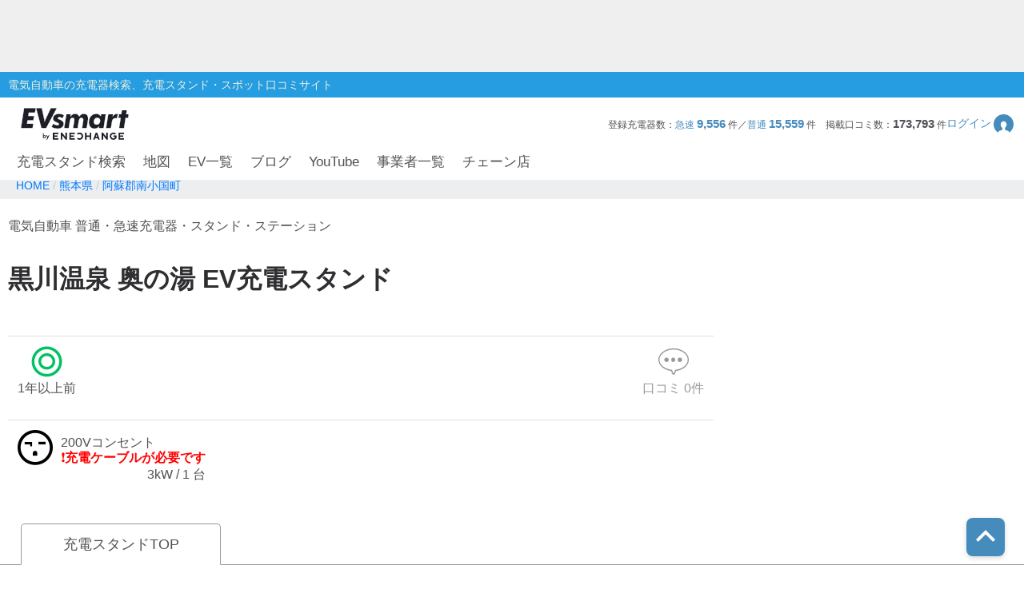

--- FILE ---
content_type: text/html; charset=utf-8
request_url: https://evsmart.net/spot/kumamoto/l434230/v7229/
body_size: 43928
content:
<!DOCTYPE html><html lang="en"><head><meta charSet="utf-8"/><meta charSet="utf-8"/><meta name="viewport" content="width=device-width, initial-scale=1"/><meta name="viewport" content="width=device-width, user-scalable=no"/><link rel="preload" as="image" href="/img/logo/logo.svg"/><link rel="preload" as="image" href="/img/header/mypage.svg"/><link rel="preload" as="image" href="/img/header/loupe.svg"/><link rel="preload" as="image" href="/img/login/login_img31.png"/><link rel="preload" as="image" href="/img/login/login_img1.png"/><link rel="preload" as="image" href="/img/login/login_img2.png"/><link rel="preload" as="image" href="https://www.gstatic.com/firebasejs/ui/2.0.0/images/auth/mail.svg"/><link rel="preload" as="image" href="https://www.gstatic.com/firebasejs/ui/2.0.0/images/auth/phone.svg"/><link rel="preload" as="image" href="https://evsmart.blob.core.windows.net/images/7229/undefined.jpg"/><link rel="preload" as="image" href="/img/copy.svg"/><link rel="preload" as="image" href="/img/circle-question.svg"/><link rel="preload" as="image" href="/img/map/pin/pin_unknown_x_n_24_3.png"/><link rel="preload" as="image" href="/img/map/pin/pin_unknown_h_x_24_3.png"/><link rel="preload" as="image" href="/img/footer/tosho_jpx_growth_logo.jpg"/><meta name="facebook-domain-verification" content="hrtkoy6jm7ryc0um892dymkcg7orzo"/><meta http-equiv="X-UA-Compatible" content="IE=edge"/><meta name="format-detection" content="telephone=no"/><meta name="twitter:card" content="summary_large_image"/><meta name="twitter:site" content="@evsmartnet"/><meta name="twitter:image" content="https://evsmart.net/img/og_image.png"/><meta name="og:type" content="article"/><meta name="og:image" content="https://evsmart.net/img/og_image.png"/><meta name="og:site_name" content="EVsmart"/><title>黒川温泉 奥の湯 (阿蘇郡南小国町)電気自動車の充電器スタンド｜EVsmart</title><meta name="description" content="熊本 阿蘇郡南小国町  の黒川温泉 奥の湯の充電スタンド情報ページです。利用可能時間や料金、プラグ形状、そしてユーザーの口コミなど情報満載！充電スポット情報の修正もできます。"/><meta name="twitter:title" content="黒川温泉 奥の湯｜EVsmart"/><meta name="twitter:description" content="熊本 阿蘇郡南小国町  の黒川温泉 奥の湯のページです。利用可能時間や料金、プラグ形状、そしてユーザーの口コミなど情報満載！"/><meta name="og:title" content="黒川温泉 奥の湯｜EVsmart"/><meta name="og:description" content="熊本 阿蘇郡南小国町  の黒川温泉 奥の湯のページです。利用可能時間や料金、プラグ形状、そしてユーザーの口コミなど情報満載！"/><meta name="og:url" content="https://evsmart.net/spot/kumamoto/l434230/v7229/"/><link rel="preconnect" href="https://fonts.googleapis.com"/><link rel="preconnect" href="https://fonts.gstatic.com" crossorigin="anonymous"/><link rel="modulepreload" href="/assets/entry.client-Dlh4-SGN.js"/><link rel="modulepreload" href="/assets/chunk-K6CSEXPM-DJ2geQrd.js"/><link rel="modulepreload" href="/assets/Marker-DbwVb1Vz.js"/><link rel="modulepreload" href="/assets/container-CPNzgyrd.js"/><link rel="modulepreload" href="/assets/MapUtils-fAskrZIO.js"/><link rel="modulepreload" href="/assets/BaseEntity-CWditgna.js"/><link rel="modulepreload" href="/assets/Station-BDi83xlI.js"/><link rel="modulepreload" href="/assets/DateUtils-CvzKGEZr.js"/><link rel="modulepreload" href="/assets/Statistics-CabvqVGk.js"/><link rel="modulepreload" href="/assets/Search-ZdW4uJia.js"/><link rel="modulepreload" href="/assets/tslib.es6-DU0rJlGX.js"/><link rel="modulepreload" href="/assets/ArrayUtils-CCp3LDDA.js"/><link rel="modulepreload" href="/assets/Reflect-DmLLe6m6.js"/><link rel="modulepreload" href="/assets/CacheTarget-A7M5jU_K.js"/><link rel="modulepreload" href="/assets/EnvUtils-3pFPLK2z.js"/><link rel="modulepreload" href="/assets/CarModel-BopdMcfh.js"/><link rel="modulepreload" href="/assets/ChargingCard-Dw06P4l4.js"/><link rel="modulepreload" href="/assets/Review-D-w_iGVt.js"/><link rel="modulepreload" href="/assets/CarSettings-B9rIS-Ro.js"/><link rel="modulepreload" href="/assets/Chain-DbHXbr2x.js"/><link rel="modulepreload" href="/assets/Disaster-DDZSWvmq.js"/><link rel="modulepreload" href="/assets/HeaderInfo-DsOK0Wi6.js"/><link rel="modulepreload" href="/assets/MyPage-Db8oHj78.js"/><link rel="modulepreload" href="/assets/User-kfy0VN12.js"/><link rel="modulepreload" href="/assets/root-DGPVV2mL.js"/><link rel="modulepreload" href="/assets/with-props-Cgz25ty4.js"/><link rel="modulepreload" href="/assets/LoginModal-bJszF2GG.js"/><link rel="modulepreload" href="/assets/Header-D79turBI.js"/><link rel="modulepreload" href="/assets/NotFoundTemplate-Co0Vz60F.js"/><link rel="modulepreload" href="/assets/useSignOut-H3dBjP6e.js"/><link rel="modulepreload" href="/assets/useOutsideClick-W8YIKd7l.js"/><link rel="modulepreload" href="/assets/auth-DxWWXhhL.js"/><link rel="modulepreload" href="/assets/Constants-BP_gICRN.js"/><link rel="modulepreload" href="/assets/control-B8_z2O1f.js"/><link rel="modulepreload" href="/assets/car-XDWU-UsQ.js"/><link rel="modulepreload" href="/assets/base-7gvCcPfx.js"/><link rel="modulepreload" href="/assets/ForBusiness-Ax8N_i0p.js"/><link rel="modulepreload" href="/assets/AuthLayout-em0fyPUp.js"/><link rel="modulepreload" href="/assets/CarLayout-Bep31YZg.js"/><link rel="modulepreload" href="/assets/MainLayout-DwqC33GE.js"/><link rel="modulepreload" href="/assets/_index-DRaM8qqm.js"/><link rel="modulepreload" href="/assets/MetaUtils-BTEhP4ZD.js"/><link rel="modulepreload" href="/assets/SpotByCityTemplate-JVwQu2BP.js"/><link rel="modulepreload" href="/assets/StationDetailTemplate-Dt279IW0.js"/><link rel="modulepreload" href="/assets/ByCityPrefectureList-BMiezEtI.js"/><link rel="modulepreload" href="/assets/ByCitySearchListBody-B0ovB0Z4.js"/><link rel="modulepreload" href="/assets/Pagination-DXgluyyX.js"/><link rel="modulepreload" href="/assets/Breadcrumb-DRBYjSli.js"/><link rel="modulepreload" href="/assets/RelatedBlogs-GCmAu7p6.js"/><link rel="modulepreload" href="/assets/SpotMap-D5qQZDh9.js"/><link rel="modulepreload" href="/assets/useSuperCluster-DiBu2uq3.js"/><link rel="modulepreload" href="/assets/Search-D8Iuq-pJ.js"/><link rel="modulepreload" href="/assets/FormatUtils-DYnHodmi.js"/><link rel="stylesheet" href="/assets/root-DhjOUm8y.css"/><link rel="stylesheet" href="/assets/LoginModal-CTC3IyyW.css"/><link rel="stylesheet" href="/assets/Header-BagSfESC.css"/><link rel="stylesheet" href="/assets/NotFoundTemplate-BV3bAxcM.css"/><link rel="stylesheet" href="/assets/ForBusiness-BFoW-3sm.css"/><link rel="stylesheet" href="https://fonts.googleapis.com/css2?family=Inter:ital,opsz,wght@0,14..32,100..900;1,14..32,100..900&amp;display=swap"/><link rel="stylesheet" href="https://fonts.cdnfonts.com/css/helvetica-neue-5"/><link rel="stylesheet" href="https://fonts.googleapis.com/css2?family=Noto+Sans+JP:wght@400;700&amp;display=swap"/><link rel="stylesheet" href="https://www.gstatic.com/firebasejs/ui/6.1.0/firebase-ui-auth.css"/><link rel="stylesheet" href="/assets/MainLayout-B1keVFmw.css"/><link rel="stylesheet" href="/assets/SpotByCityTemplate-g3iIL7mw.css"/><link rel="stylesheet" href="/assets/ByCityPrefectureList-B0rNqHfS.css"/><link rel="stylesheet" href="/assets/ByCitySearchListBody-C4HfUACh.css"/><link rel="stylesheet" href="/assets/Pagination-B3dUnSPg.css"/><link rel="stylesheet" href="/assets/Breadcrumb-CpVH_OAM.css"/><link rel="stylesheet" href="/assets/RelatedBlogs-DJHIjuUe.css"/><link rel="stylesheet" href="/assets/SpotMap-zVe_azmt.css"/><link rel="stylesheet" href="/assets/Search-De8ItPSd.css"/><link rel="stylesheet" href="/assets/StationDetailTemplate-BDnVa2En.css"/><script>
                (function(w, d, s, l, i) {
                  w[l] = w[l] || [];
                  w[l].push({
                    'gtm.start': new Date().getTime(),
                    event: 'gtm.js'
                  });
                  var f = d.getElementsByTagName(s)[0],
                    j = d.createElement(s),
                    dl = l != 'dataLayer' ? '&l=' + l : '';
                  j.async = true;
                  j.src = '//www.googletagmanager.com/gtm.js?id=' + i + dl;
                  f.parentNode.insertBefore(j, f);
                })(window, document, 'script', 'dataLayer', 'GTM-MMBNDC7M');
              </script><script src="https://www.googletagservices.com/tag/js/gpt.js"></script></head><body><noscript><iframe src="https://www.googletagmanager.com/ns.html?id=GTM-MMBNDC7M" height="0" width="0" style="display:none;visibility:hidden" title="Google Tag Manager"></iframe></noscript><div class="_styled-header_ra0ff_1" style="display:flex"><div class="_banner-area_ra0ff_11"><div class="pc"><div id="div-gpt-ad-1745490361311-0" class="header-ad header-ad-pc"></div></div><div class="sp"><div id="div-gpt-ad-1745559225782-0" class="header-ad header-ad-mobile"></div></div></div><div class="_header-top_ra0ff_59"><div class="_header-top-inner_ra0ff_71"><p>電気自動車の充電器検索、充電スタンド・スポット口コミサイト</p></div></div><div class="_header-navigation-section_ra0ff_85"><div class="_header-info-area_ra0ff_98"><a href="/" data-discover="true"><img src="/img/logo/logo.svg" alt="EVsmart by ENECHANGE"/></a><div class="_header-menu-area_ra0ff_130"><p>登録充電器数：<span>急速<!-- --> <b>9,556</b> </span>件／<span>普通<!-- --> <b>15,559</b> </span>件<!-- -->　<!-- -->掲載口コミ数：<b>173,793</b> 件</p><div class="_login-button_ra0ff_151" role="button" tabindex="0"><p>ログイン</p><img class="_login-button-icon_ra0ff_161" src="/img/header/mypage.svg" alt=""/></div></div><div class="_header-menu-area-sp_ra0ff_166"><div class="_sp-menu_ra0ff_182" role="button" tabindex="0"><img src="/img/header/mypage.svg" alt=""/><p>ログイン</p></div><div class="_sp-menu_ra0ff_182"><div class="_hamburger-menu_ra0ff_193 "><span class="_top_ra0ff_201"></span><span class="_middle_ra0ff_207"></span><span class="_bottom_ra0ff_214"></span></div><p>メニュー</p></div><div class="_sp-menu_ra0ff_182 _search-menu_ra0ff_235"><img src="/img/header/loupe.svg" alt=""/><p>充電スタンド</p></div></div></div><div class="_header-navigation-area_ra0ff_247"><ul><a class="_navigation_ra0ff_276" href="/#pc_search-open" data-discover="true">充電スタンド検索</a><a class="_navigation_ra0ff_276" href="/mapSearch" data-discover="true">地図</a><a class="_navigation_ra0ff_276" href="/carMaker" data-discover="true">EV一覧</a><a rel="noreferrer" class="_navigation_ra0ff_276" href="https://blog.evsmart.net/" target="_blank">ブログ</a><a rel="noreferrer" class="_navigation_ra0ff_276" href="https://www.youtube.com/channel/UC-0lUq_AfIgplAJYcVgnKPw/videos" target="_blank">YouTube</a><a class="_navigation_ra0ff_276" href="/service" data-discover="true">事業者一覧</a><a class="_navigation_ra0ff_276" href="/chain" data-discover="true">チェーン店</a></ul></div><div class="_styled-sp-nav_6e1g1_2 "><div class="_sp-nav-content_6e1g1_19  _spnav-slide-up_6e1g1_152"><div class="_sp-nav-global-list_6e1g1_31"><a class="_list_6e1g1_36" href="/#pc_search-open" data-discover="true">充電スタンド検索</a><a class="_list_6e1g1_36" href="/carMaker" data-discover="true">EV一覧</a><a rel="noreferrer" class="_list_6e1g1_36" href="https://blog.evsmart.net/" target="_blank">ブログ</a><a rel="noreferrer" class="_list_6e1g1_36" href="https://www.youtube.com/channel/UC-0lUq_AfIgplAJYcVgnKPw/videos" target="_blank">YouTube</a><a class="_list_6e1g1_36" href="/service" data-discover="true">事業者一覧</a><a class="_list_6e1g1_36" href="/chain" data-discover="true">チェーン店</a></div><div class="_sp-nav-mypage-list_6e1g1_53"><div class="_mypage-button-area_6e1g1_118"><span class="_btn-loginout_6e1g1_122">ログイン</span></div></div></div></div><div class="_styled-sp-search_c6knz_2 "><div class="_styled-search_c6knz_21"><button class="_btn-close_c6knz_32">閉じる</button><h2 class="_title_c6knz_47">地名・観光スポット・住所<span>で検索</span></h2><div class="_filter-parameter-area_c6knz_59"><form class="_form_c6knz_56" data-discover="true" action="/" method="get"><input type="text" size="40" name="inputText"/><dl class="_parameter-block_c6knz_64"><dt class="_parameter-name_c6knz_69">充電器の種類</dt><dd class="_check-box-area_c6knz_75"><label class="_check-label_c6knz_82"><input type="checkbox" class="_checkbox-input_c6knz_158" id="check1-1" name="checkbox1[]" value="急速充電器のみ表示"/><span class="_check-parts_c6knz_163">急速充電器のみ表示</span></label><label class="_check-label_c6knz_82"><input type="checkbox" class="_checkbox-input_c6knz_158" id="check1-2" name="checkbox1[]" value="急速無料のみ表示"/><span class="_check-parts_c6knz_163">急速無料のみ表示</span></label><label class="_check-label_c6knz_82"><input type="checkbox" class="_checkbox-input_c6knz_158" id="check1-3" name="checkbox1[]" value="高速道路上のみ表示"/><span class="_check-parts_c6knz_163">高速道路上のみ表示</span></label><label class="_check-label_c6knz_82"><input type="checkbox" class="_checkbox-input_c6knz_158" id="check1-4" name="checkbox1[]" value="24時間営業のみ表示"/><span class="_check-parts_c6knz_163">24時間営業のみ表示</span></label></dd></dl><dl class="_parameter-block_c6knz_64"><dt class="_parameter-name_c6knz_69">認証システム</dt><dd class="_check-box-area_c6knz_75"><label class="_check-label_c6knz_82"><input type="checkbox" class="_checkbox-input_c6knz_158" name="checkbox31" value="ENECHANGE"/><span class="_check-parts_c6knz_163">EV充電エネチェンジ</span></label><label class="_check-label_c6knz_82"><input type="checkbox" class="_checkbox-input_c6knz_158" name="checkbox32" value="eMP"/><span class="_check-parts_c6knz_163">e-Mobility Power</span></label></dd></dl><dl class="_parameter-block_c6knz_64"><dt class="_parameter-name_c6knz_69">ディーラー</dt><dd class="_check-box-area_c6knz_75"><label class="_check-label_c6knz_82"><input type="checkbox" class="_checkbox-input_c6knz_158" name="checkbox21" checked="" value="三菱ディーラーを表示"/><span class="_check-parts_c6knz_163">三菱ディーラーを表示</span></label><label class="_check-label_c6knz_82"><input type="checkbox" class="_checkbox-input_c6knz_158" name="checkbox22" checked="" value="日産ディーラーを表示"/><span class="_check-parts_c6knz_163">日産ディーラーを表示</span></label><label class="_check-label_c6knz_82"><input type="checkbox" class="_checkbox-input_c6knz_158" name="checkbox23" checked="" value="トヨタディーラーを表示"/><span class="_check-parts_c6knz_163">トヨタディーラーを表示</span></label></dd></dl><dl class="_parameter-block_c6knz_64"><dt class="_parameter-name_c6knz_69">充電器の出力</dt><dd class="_button-area_c6knz_89"><label class="_button_c6knz_89"><input type="radio" name="radio01" checked="" value="6"/><p>すべて</p></label><label class="_button_c6knz_89"><input type="radio" name="radio01" value="中速-20kW-以上"/><p>中速-20kW-以上</p></label><label class="_button_c6knz_89"><input type="radio" name="radio01" value="急速-44kW-以上"/><p>急速-44kW-以上</p></label></dd></dl><dl class="_parameter-block_c6knz_64"><dt class="_parameter-name_c6knz_69">車種</dt><dd class="_select-parts_c6knz_230"><label><select name="carModelName"><option value="車種指定なし" selected="">車種指定なし</option><option value="マクラーレン アルトゥーラ">マクラーレン アルトゥーラ</option><option value="フェラーリ SF90">フェラーリ SF90</option><option value="ジャガー I-PACE">ジャガー I-PACE</option><option value="三菱 eKクロス EV">三菱 eKクロス EV</option><option value="三菱 i-MiEV">三菱 i-MiEV</option><option value="三菱 minicabMiEV">三菱 minicabMiEV</option><option value="三菱 エクリプス クロス">三菱 エクリプス クロス</option><option value="三菱 アウトランダーPHEV">三菱 アウトランダーPHEV</option><option value="日産 サクラ">日産 サクラ</option><option value="日産 アリア">日産 アリア</option><option value="日産 リーフ">日産 リーフ</option><option value="レクサスRZ">レクサスRZ</option><option value="レクサスRX">レクサスRX</option><option value="レクサス UX300e">レクサス UX300e</option><option value="レクサス NX">レクサス NX</option><option value="トヨタ ハリアー">トヨタ ハリアー</option><option value="トヨタ bZ4X">トヨタ bZ4X</option><option value="トヨタ RAV4 PHV">トヨタ RAV4 PHV</option><option value="トヨタ プリウスPHV(2017～)">トヨタ プリウスPHV(2017～)</option><option value="トヨタ プリウスPHV(～2016)">トヨタ プリウスPHV(～2016)</option><option value="トヨタ シー・ポッド">トヨタ シー・ポッド</option><option value="BMW i3">BMW i3</option><option value="BMW i7">BMW i7</option><option value="BMW i8">BMW i8</option><option value="BMW i4">BMW i4</option><option value="BMW iX">BMW iX</option><option value="BMW iX1">BMW iX1</option><option value="BMW iX3">BMW iX3</option><option value="BMW XM">BMW XM</option><option value="BMW 530e">BMW 530e</option><option value="BMW 745e">BMW 745e</option><option value="BMW 740e">BMW 740e</option><option value="BMW X3">BMW X3</option><option value="BMW X5">BMW X5</option><option value="BMW 330e">BMW 330e</option><option value="BMW 225xe">BMW 225xe</option><option value="BMW C evolution">BMW C evolution</option><option value="MINI COOPER S E CROSSOVER">MINI COOPER S E CROSSOVER</option><option value="テスラ モデルS">テスラ モデルS</option><option value="テスラ モデルX">テスラ モデルX</option><option value="テスラ モデルY">テスラ モデルY</option><option value="テスラ モデル3">テスラ モデル3</option><option value="VW ID.4">VW ID.4</option><option value="VW e-ゴルフ">VW e-ゴルフ</option><option value="VW ゴルフGTE">VW ゴルフGTE</option><option value="VW パサートGTE">VW パサートGTE</option><option value="メルセデス EQC400">メルセデス EQC400</option><option value="メルセデス EQA250">メルセデス EQA250</option><option value="メルセデス EQB250">メルセデス EQB250</option><option value="メルセデス EQB350">メルセデス EQB350</option><option value="メルセデス EQE">メルセデス EQE</option><option value="メルセデス A250e">メルセデス A250e</option><option value="メルセデス C350e">メルセデス C350e</option><option value="メルセデス GLC350e">メルセデス GLC350e</option><option value="メルセデス E350e/E350de">メルセデス E350e/E350de</option><option value="メルセデス EQS450+">メルセデス EQS450+</option><option value="メルセデス Mercedes-AMG EQS 53 4MATIC+">メルセデス Mercedes-AMG EQS 53 4MATIC+</option><option value="メルセデス S580e">メルセデス S580e</option><option value="メルセデス S560e">メルセデス S560e</option><option value="ポルシェ タイカン">ポルシェ タイカン</option><option value="ポルシェ パナメーラ4/ ターボ">ポルシェ パナメーラ4/ ターボ</option><option value="ポルシェ カイエン">ポルシェ カイエン</option><option value="アウディ e-トロン">アウディ e-トロン</option><option value="アウディ A3 e-トロン">アウディ A3 e-トロン</option><option value="アウディ e-トロン GT">アウディ e-トロン GT</option><option value="アウディ Q4 e-トロン">アウディ Q4 e-トロン</option><option value="ボルボ XC40 PHEV">ボルボ XC40 PHEV</option><option value="ボルボ S60 PHEV">ボルボ S60 PHEV</option><option value="ボルボ V60 PHEV">ボルボ V60 PHEV</option><option value="ボルボ XC60 PHEV">ボルボ XC60 PHEV</option><option value="ボルボ XC40 EV">ボルボ XC40 EV</option><option value="ボルボ C40 EV">ボルボ C40 EV</option><option value="ボルボ V90 PHEV">ボルボ V90 PHEV</option><option value="ボルボ XC90 PHEV">ボルボ XC90 PHEV</option><option value="Honda e">Honda e</option><option value="ホンダ クラリティPHEV">ホンダ クラリティPHEV</option><option value="ランドローバー レンジローバー PHEV">ランドローバー レンジローバー PHEV</option><option value="ランドローバー イヴォーク PHEV">ランドローバー イヴォーク PHEV</option><option value="プジョー e-2008">プジョー e-2008</option><option value="プジョー e-208">プジョー e-208</option><option value="プジョー 508">プジョー 508</option><option value="プジョー 3008">プジョー 3008</option><option value="DS 4">DS 4</option><option value="DS 7 クロスバック E-TENSE">DS 7 クロスバック E-TENSE</option><option value="DS 3 クロスバック E-TENSE">DS 3 クロスバック E-TENSE</option><option value="シトロエン C5 エアクロス SUV">シトロエン C5 エアクロス SUV</option><option value="シトロエンEC4 エレクトリック">シトロエンEC4 エレクトリック</option><option value="Jeep Renegade 4xe">Jeep Renegade 4xe</option><option value="マツダ CX-60">マツダ CX-60</option><option value="マツダ MX-30">マツダ MX-30</option><option value="FOMM ONE">FOMM ONE</option><option value="ヒョンデ IONIQ 5">ヒョンデ IONIQ 5</option><option value="SUBARU ソルテラ">SUBARU ソルテラ</option><option value="FIAT 500e">FIAT 500e</option><option value="BYD Atto3">BYD Atto3</option><option value="BYD DOLPHIN">BYD DOLPHIN</option><option value="BMW i5">BMW i5</option><option value="BMW iX2">BMW iX2</option><option value="アウディ Q8 e-トロン">アウディ Q8 e-トロン</option><option value="ヒョンデ KONA">ヒョンデ KONA</option><option value="ボルボ EX30">ボルボ EX30</option><option value="MINICAB-EV">MINICAB-EV</option><option value="クラウン スポーツ">クラウン スポーツ</option><option value="プリウス PHEV">プリウス PHEV</option><option value="BYD SEAL">BYD SEAL</option><option value="N-VAN e">N-VAN e</option><option value="THE NEW ALL-ELECTRIC MINI COOPER">THE NEW ALL-ELECTRIC MINI COOPER</option><option value="THE NEW ALL-ELECTRIC MINI ACEMAN">THE NEW ALL-ELECTRIC MINI ACEMAN</option><option value="THE NEW ALL-ELECTRIC MINI COUNTRYMAN">THE NEW ALL-ELECTRIC MINI COUNTRYMAN</option><option value="ヒョンデ The new IONIQ 5">ヒョンデ The new IONIQ 5</option><option value="ヒョンデ INSTER">ヒョンデ INSTER</option><option value="BYD SEALION 7">BYD SEALION 7</option><option value="トヨタ プリウスPHV">トヨタ プリウスPHV</option><option value="Jeep Avenger">Jeep Avenger</option><option value="ロータス ELETRE">ロータス ELETRE</option><option value="ロータス EMEYA">ロータス EMEYA</option><option value="FIAT 600e">FIAT 600e</option><option value="ABARTH 500e">ABARTH 500e</option><option value="ポルシェ マカン">ポルシェ マカン</option><option value="メルセデス・ベンツ G580">メルセデス・ベンツ G580</option><option value="アウディ Q6  e-トロン">アウディ Q6  e-トロン</option><option value="フォルクスワーゲン ID BUZZ">フォルクスワーゲン ID BUZZ</option><option value="Jeep Wrangler 4xe">Jeep Wrangler 4xe</option><option value="Jeep Grand Cherokee 4xe">Jeep Grand Cherokee 4xe</option><option value="N-ONE e:">N-ONE e:</option><option value="ボルボ C40">ボルボ C40</option><option value="ボルボ EX40">ボルボ EX40</option></select></label></dd></dl><div class="_submit-area_c6knz_276"><button class="_submit-button_c6knz_138" id="searchPc">検索する</button></div></form></div></div></div></div></div><div class="_styled-login-modal_nnmvg_1" style="display:none"><div class="_login-menu-area_nnmvg_20"><img src="/img/logo/logo.svg" alt="" class="_logo_nnmvg_39"/><div class="_main-content_nnmvg_49"><div class="_left-area_nnmvg_64"><div class="_left-area-title_nnmvg_76">EVsmartログイン機能を<br/>利用すると以下のメリットがあります。</div><div class="_merit-list_nnmvg_89"><p class="_merit_nnmvg_89"><img src="/img/login/login_img31.png" alt=""/>PCとスマートフォンで<br/>データの共有ができます。</p><p class="_merit_nnmvg_89"><img src="/img/login/login_img1.png" alt=""/>複数のスマートフォンで<br/>ニックネームやお気に入り・利用履歴などの<br/>データが共有できます。</p><p class="_merit_nnmvg_89"><img src="/img/login/login_img2.png" alt=""/>スマートフォンの機種変更をした場合も<br/>データを引き継ぐことができます。</p></div><p class="_login-notice_nnmvg_143">ログインは、電話番号もしくは<br/>メールアドレス+パスワードを入力することで<br/>簡単に行なえます。</p></div><div class="_right-area_nnmvg_166"><div class="firebaseui-container firebaseui-page-provider-sign-in firebaseui-id-page-provider-sign-in firebaseui-use-spinner"><div class="firebaseui-card-content"><ul class="firebaseui-idp-list"><li class="firebaseui-list-item"><button class="firebaseui-idp-button mdl-button mdl-js-button mdl-button--raised firebaseui-idp-password firebaseui-id-idp-button" data-provider-id="password" style="background-color:#db4437" data-upgraded=",MaterialButton"><span class="firebaseui-idp-icon-wrapper"><img class="firebaseui-idp-icon" alt="" src="https://www.gstatic.com/firebasejs/ui/2.0.0/images/auth/mail.svg"/></span><span class="firebaseui-idp-text firebaseui-idp-text-long" style="font-size:13px">メールアドレスでログイン</span><span class="firebaseui-idp-text firebaseui-idp-text-short">メールアドレス</span></button></li><li class="firebaseui-list-item"><button class="firebaseui-idp-button mdl-button mdl-js-button mdl-button--raised firebaseui-idp-phone firebaseui-id-idp-button" data-provider-id="phone" style="background-color:#02bd7e" data-upgraded=",MaterialButton"><span class="firebaseui-idp-icon-wrapper"><img class="firebaseui-idp-icon" alt="" src="https://www.gstatic.com/firebasejs/ui/2.0.0/images/auth/phone.svg"/></span><span class="firebaseui-idp-text firebaseui-idp-text-long" style="font-size:13px">電話番号でログイン</span><span class="firebaseui-idp-text firebaseui-idp-text-short">電話番号</span></button></li></ul></div><div class="firebaseui-card-footer firebaseui-provider-sign-in-footer"><p class="firebaseui-tos firebaseui-tospp-full-message">続行すると、<a class="firebaseui-link firebaseui-tos-link" rel="noreferrer" href="/tos" target="_blank" data-discover="true">利用規約</a>と<a class="firebaseui-link firebaseui-pp-link" rel="noreferrer" href="https://enechange.co.jp/legal_format/policy/" target="_blank">プライバシー ポリシー</a>に同意したことになります。</p></div></div><div class="_cancel-button_nnmvg_184" role="button" tabindex="0">ログインキャンセル</div></div></div></div></div><div class="_styled-station-detail-template_ofirp_1"><div class="_styled-breadcrumb_1l5we_1"><div class="_inner-area_1l5we_20"><div class="_breadcrumb-list_1l5we_31"><span class="_breadcrumb_1l5we_31"><a href="/" data-discover="true"><span>HOME</span></a></span><span class="_breadcrumb_1l5we_31"><a href="/spot/kumamoto" data-discover="true"><span>熊本県</span></a></span><span class="_breadcrumb_1l5we_31"><a href="/spot/kumamoto/l434230" data-discover="true"><span>阿蘇郡南小国町</span></a></span></div></div></div><div class="_chain-detail-head_j8hmu_350"><section class="_left-block_j8hmu_368"><header class="_page-header_j8hmu_385"><p class="_site-title_j8hmu_393">電気自動車 普通・急速充電器・スタンド・ステーション</p><h1 class="_page-title_j8hmu_408">黒川温泉 奥の湯<!-- --> EV充電スタンド</h1></header><ul class="_review-count_j8hmu_422"><li><i class="_icon-status_j8hmu_245 _icon-status-good_j8hmu_468"></i>1年以上前</li><li class="_count_j8hmu_498"><span class="_pagelink_j8hmu_503 _disabled_j8hmu_525"><i class="_icon-comment_j8hmu_213"></i>口コミ<!-- --> <!-- -->0<!-- -->件</span></li></ul><ul class="_charger_j8hmu_572"><li class="_charge-card_j8hmu_578"><i class="_icon-plugs_j8hmu_177 _ac200v_j8hmu_601"></i><div class="_description_j8hmu_613"><p>200Vコンセント</p><span class="_text-note_j8hmu_632">❗充電ケーブルが必要です</span><p class="_text-unit_j8hmu_621">3kW / 1 台</p></div></li></ul></section><div class="_right-block_j8hmu_641"><div class="_trigger-lightbox_j8hmu_680"><img class="_detail-image_j8hmu_692" src="https://evsmart.blob.core.windows.net/images/7229/undefined.jpg" alt=""/></div></div><div class="_modal-wrapper_eoqaw_1 _modal-fade-out_eoqaw_107"><div class="_modal_eoqaw_1"><section class="_modal-inner-frame_eoqaw_38"><p class="_btn-close-modal-upper_eoqaw_50"><span class="_icon-modal-close_eoqaw_68">×</span></p><img class="_detail-image_eoqaw_45" alt=""/><p class="_btn-close-modal-bottom_eoqaw_78">閉じる<span class="_icon-modal-close_eoqaw_68">×</span></p></section></div></div></div><div class="_station-detail-tab-top_1dxyt_350"><ul class="_tab-menu_1dxyt_363"><li class="_menu_1dxyt_377 _cur_1dxyt_398">充電スタンドTOP</li></ul></div><div class="_station-detail-layout-stand_1mfz8_350"><div class="_layout-inner_1mfz8_360"><div class="_main-column_1mfz8_374"><div class="_station-detail-spot-info_1v8t5_350"><h2 class="_tit-spot_1v8t5_363">EV充電スタンド情報（詳細）</h2><dl class="_spot-details-dl_1v8t5_377"><dt>利用可能時間</dt><dd><div class="_hour_1v8t5_450"><em>平日</em>24時間<br/><em>土曜</em>24時間<br/><em>日曜</em>24時間<br/><em>祝祭日</em>24時間<br/>不定休あり。
要事前予約。</div></dd></dl><dl class="_spot-details-dl_1v8t5_377"><dt>住所</dt><dd>熊本県阿蘇郡南小国町満願寺黒川6567<img data-tooltip-id="copy-postal-tooltip" src="/img/copy.svg" alt="copy" class="_copy-icon_1v8t5_440"/></dd></dl><dl class="_spot-details-dl_1v8t5_377"><dt class="_what3words-dt_1v8t5_397">what3words<img id="what3words-tooltip" src="/img/circle-question.svg" alt="what3words" class="_what3words-tooltip-icon_1v8t5_401"/></dt><dd><span class="_what3words-prefix_1v8t5_432">///</span>ときめき。ようしょ。たびたび<img data-tooltip-id="copy-what3words-tooltip" src="/img/copy.svg" alt="copy" class="_copy-icon_1v8t5_440"/></dd></dl><dl class="_spot-details-dl_1v8t5_377"><dt>電話番号</dt><dd><a class="_tel_1v8t5_479" href="tel:0967-44-0021">0967-44-0021</a></dd></dl><dl class="_spot-details-dl_1v8t5_377"><dt>利用料金<br/>について</dt><dd><p>充電無料。
宿泊の方のみご利用いただけます。</p></dd></dl></div><hr class="_blue-border_1mfz8_401"/><div class="_station-detail-spot-map_bfipr_350"><p class="_mapsearchlink_bfipr_421"><a class="_text_bfipr_434" href="/mapSearch/?lat=33.0798915362716&amp;lng=131.150130182505" data-discover="true">周辺地図を確認する</a></p></div><hr class="_blue-border_1mfz8_401"/><section class="_station-detail-review_1j760_350" id="review"><h2 class="_tit-review_1j760_363 _popular_1j760_372"><b>充電スタンド</b>利用者の人気の口コミ</h2></section><div class="_station-detail-post_1l62y_350"><div class="_post-comment_1l62y_353"><p class="_text_1l62y_358">この充電スポットに関する口コミを募集しています。</p><button class="_btn-post-comment_1l62y_364">ログインして口コミを投稿</button></div></div><div class="_station-detail-post_1l62y_350"><div class="_spot-request_1l62y_394"><p class="_text_1l62y_358">もしこのページの情報が実際と違っていたら、以下よりお知らせください。</p><a class="_btn-spotrequest_1l62y_410" rel="noreferrer" href="https://docs.google.com/forms/d/e/1FAIpQLSd0EglSVX5SYoRSIG7Nmso7Tyrn1FvpZL3-8u39mfeOKd5gXw/viewform?usp=pp_url&amp;entry.1230840266=7229&amp;entry.994843556=黒川温泉 奥の湯" target="_blank">充電スタンド情報の修正依頼</a></div></div></div><div class="_aside-column_1mfz8_384"><aside class="_station-detail-spot-around-list_1bd6b_350"><aside class="ad-2 ad-02-00_rectangle01 _ad-upper_1bd6b_602"></aside><h2 class="_tit-spot-around-list_1bd6b_353">周辺の充電スポット</h2><a class="_spot-around-list_1bd6b_372" href="/spot/kumamoto/l434230/v30557" data-discover="true"><div class="_list-left_1bd6b_396"><span class="_icon_1bd6b_124"><img src="/img/map/pin/pin_unknown_x_n_24_3.png" alt=""/></span></div><div class="_list-right_1bd6b_418"><div class="_name_1bd6b_421">黒川温泉新駐車場 エネチェンジ</div><dl class="_spot-distance_1bd6b_433"><dt class="_title_1bd6b_440">スポットからの距離</dt><dd class="_distance_1bd6b_444">0.6<span class="_unit_1bd6b_449">km</span></dd></dl><ul class="_review-count_1bd6b_453"><li><i class="_icon-status_1bd6b_245 _icon-status-good_1bd6b_511"></i>3ヶ月前</li><li><i class="_icon-status_1bd6b_245 _icon-status-good_1bd6b_511"></i>4ヶ月前</li><li><i class="_icon-status_1bd6b_245 _icon-status-good_1bd6b_511"></i>6ヶ月前</li></ul><ul class="_charger_1bd6b_530"><li class="_charge-card_1bd6b_545"><i class="_icon-plugs_1bd6b_177 _j1772_1bd6b_560"></i><div class="_description_1bd6b_581"><p>ケーブル付充電器</p><p class="_text-unit_1bd6b_586">6kW / 3 台</p></div></li></ul></div></a><a class="_spot-around-list_1bd6b_372" href="/spot/kumamoto/l434230/v32122" data-discover="true"><div class="_list-left_1bd6b_396"><span class="_icon_1bd6b_124"><img src="/img/map/pin/pin_unknown_x_n_24_3.png" alt=""/></span></div><div class="_list-right_1bd6b_418"><div class="_name_1bd6b_421">山あいの宿 山みず木 エネチェンジ</div><dl class="_spot-distance_1bd6b_433"><dt class="_title_1bd6b_440">スポットからの距離</dt><dd class="_distance_1bd6b_444">0.6<span class="_unit_1bd6b_449">km</span></dd></dl><ul class="_review-count_1bd6b_453"><li><i class="_icon-status_1bd6b_245 _icon-status-good_1bd6b_511"></i>5ヶ月前</li><li><i class="_icon-status_1bd6b_245 _icon-status-good_1bd6b_511"></i>8ヶ月前</li></ul><ul class="_charger_1bd6b_530"><li class="_charge-card_1bd6b_545"><i class="_icon-plugs_1bd6b_177 _j1772_1bd6b_560"></i><div class="_description_1bd6b_581"><p>ケーブル付充電器</p><p class="_text-unit_1bd6b_586">6kW / 4 台</p></div></li></ul></div></a><a class="_spot-around-list_1bd6b_372" href="/spot/kumamoto/l434230/v22515" data-discover="true"><div class="_list-left_1bd6b_396"><span class="_icon_1bd6b_124"><img src="/img/map/pin/pin_unknown_x_n_24_3.png" alt=""/></span></div><div class="_list-right_1bd6b_418"><div class="_name_1bd6b_421">黒川温泉 夢龍胆</div><dl class="_spot-distance_1bd6b_433"><dt class="_title_1bd6b_440">スポットからの距離</dt><dd class="_distance_1bd6b_444">0.7<span class="_unit_1bd6b_449">km</span></dd></dl><ul class="_charger_1bd6b_530"><li class="_charge-card_1bd6b_545"><i class="_icon-plugs_1bd6b_177 _j1772_1bd6b_560"></i><div class="_description_1bd6b_581"><p>ケーブル付充電器</p><p class="_text-unit_1bd6b_586">3kW / 1 台</p></div></li></ul></div></a><a class="_spot-around-list_1bd6b_372" href="/spot/kumamoto/l434230/v22698" data-discover="true"><div class="_list-left_1bd6b_396"><span class="_icon_1bd6b_124"><img src="/img/map/pin/pin_unknown_x_n_24_3.png" alt=""/></span></div><div class="_list-right_1bd6b_418"><div class="_name_1bd6b_421">黒川温泉 湯峡の響き 優彩</div><dl class="_spot-distance_1bd6b_433"><dt class="_title_1bd6b_440">スポットからの距離</dt><dd class="_distance_1bd6b_444">0.7<span class="_unit_1bd6b_449">km</span></dd></dl><ul class="_charger_1bd6b_530"><li class="_charge-card_1bd6b_545"><i class="_icon-plugs_1bd6b_177 _j1772_1bd6b_560"></i><div class="_description_1bd6b_581"><p>ケーブル付充電器</p><p class="_text-unit_1bd6b_586">3kW / 2 台</p></div></li></ul></div></a><a class="_spot-around-list_1bd6b_372" href="/spot/kumamoto/l434230/v24292" data-discover="true"><div class="_list-left_1bd6b_396"><span class="_icon_1bd6b_124"><img src="/img/map/pin/pin_unknown_h_x_24_3.png" alt=""/></span><span class="_mark-rapid_1bd6b_406">急速有料</span></div><div class="_list-right_1bd6b_418"><div class="_name_1bd6b_421">黒川温泉 ふれあい広場</div><dl class="_spot-distance_1bd6b_433"><dt class="_title_1bd6b_440">スポットからの距離</dt><dd class="_distance_1bd6b_444">0.8<span class="_unit_1bd6b_449">km</span></dd></dl><ul class="_review-count_1bd6b_453"><li><i class="_icon-status_1bd6b_245 _icon-status-bad_1bd6b_515"></i>1年以上前</li><li><i class="_icon-status_1bd6b_245 _icon-status-bad_1bd6b_515"></i>1年以上前</li><li><i class="_icon-status_1bd6b_245 _icon-status-bad_1bd6b_515"></i>1年以上前</li></ul><ul class="_charger_1bd6b_530"><li class="_charge-card_1bd6b_545"><i class="_icon-plugs_1bd6b_177 _chademo_1bd6b_551"></i><div class="_description_1bd6b_581"><p>CHAdeMO中速</p><p class="_text-unit_1bd6b_586">25kW / 1 台</p></div></li></ul></div></a></aside></div></div></div><div class="_station-detail-tab-bottom_134pg_350"><ul class="_tab-menu_134pg_363"><li class="_menu_134pg_377 _cur_134pg_398">充電スタンドTOP</li></ul></div><div class="_styled-by-city-list_1ltbo_1"><div class="_by-city-list_1ltbo_14"><h2>充電ステーションを市区町村から再検索</h2><div class="_current-city_1ltbo_46"><a href="/spot/kumamoto/l434230" data-discover="true">阿蘇郡南小国町<!-- --> (<!-- -->12<!-- -->)</a></div><ul class="_related-city-list_1ltbo_74"><li class="_related-city_1ltbo_74"><a href="/spot/kumamoto/l431001" data-discover="true">熊本市</a></li><li class="_related-city_1ltbo_74"><a href="/spot/kumamoto/l432024" data-discover="true">八代市<span>(<!-- -->31<!-- -->)</span></a></li><li class="_related-city_1ltbo_74"><a href="/spot/kumamoto/l432032" data-discover="true">人吉市<span>(<!-- -->17<!-- -->)</span></a></li><li class="_related-city_1ltbo_74"><a href="/spot/kumamoto/l432041" data-discover="true">荒尾市<span>(<!-- -->8<!-- -->)</span></a></li><li class="_related-city_1ltbo_74"><a href="/spot/kumamoto/l432059" data-discover="true">水俣市<span>(<!-- -->6<!-- -->)</span></a></li><li class="_related-city_1ltbo_74"><a href="/spot/kumamoto/l432067" data-discover="true">玉名市<span>(<!-- -->18<!-- -->)</span></a></li><li class="_related-city_1ltbo_74"><a href="/spot/kumamoto/l432083" data-discover="true">山鹿市<span>(<!-- -->14<!-- -->)</span></a></li><li class="_related-city_1ltbo_74"><a href="/spot/kumamoto/l432105" data-discover="true">菊池市<span>(<!-- -->14<!-- -->)</span></a></li><li class="_related-city_1ltbo_74"><a href="/spot/kumamoto/l432113" data-discover="true">宇土市<span>(<!-- -->5<!-- -->)</span></a></li><li class="_related-city_1ltbo_74"><a href="/spot/kumamoto/l432121" data-discover="true">上天草市<span>(<!-- -->11<!-- -->)</span></a></li><li class="_related-city_1ltbo_74"><a href="/spot/kumamoto/l432130" data-discover="true">宇城市<span>(<!-- -->9<!-- -->)</span></a></li><li class="_related-city_1ltbo_74"><a href="/spot/kumamoto/l432148" data-discover="true">阿蘇市<span>(<!-- -->20<!-- -->)</span></a></li><li class="_related-city_1ltbo_74"><a href="/spot/kumamoto/l432156" data-discover="true">天草市<span>(<!-- -->26<!-- -->)</span></a></li><li class="_related-city_1ltbo_74"><a href="/spot/kumamoto/l432164" data-discover="true">合志市<span>(<!-- -->6<!-- -->)</span></a></li><li class="_related-city_1ltbo_74"><a href="/spot/kumamoto/l433489" data-discover="true">下益城郡美里町<span>(<!-- -->0<!-- -->)</span></a></li><li class="_related-city_1ltbo_74"><a href="/spot/kumamoto/l433641" data-discover="true">玉名郡玉東町<span>(<!-- -->1<!-- -->)</span></a></li><li class="_related-city_1ltbo_74"><a href="/spot/kumamoto/l433675" data-discover="true">玉名郡南関町<span>(<!-- -->3<!-- -->)</span></a></li><li class="_related-city_1ltbo_74"><a href="/spot/kumamoto/l433683" data-discover="true">玉名郡長洲町<span>(<!-- -->3<!-- -->)</span></a></li><li class="_related-city_1ltbo_74"><a href="/spot/kumamoto/l433691" data-discover="true">玉名郡和水町<span>(<!-- -->2<!-- -->)</span></a></li><li class="_related-city_1ltbo_74"><a href="/spot/kumamoto/l434035" data-discover="true">菊池郡大津町<span>(<!-- -->9<!-- -->)</span></a></li><li class="_related-city_1ltbo_74"><a href="/spot/kumamoto/l434043" data-discover="true">菊池郡菊陽町<span>(<!-- -->15<!-- -->)</span></a></li><li class="_related-city_1ltbo_74"><a href="/spot/kumamoto/l434230" data-discover="true">阿蘇郡南小国町<span>(<!-- -->12<!-- -->)</span></a></li><li class="_related-city_1ltbo_74"><a href="/spot/kumamoto/l434248" data-discover="true">阿蘇郡小国町<span>(<!-- -->2<!-- -->)</span></a></li><li class="_related-city_1ltbo_74"><a href="/spot/kumamoto/l434256" data-discover="true">阿蘇郡産山村<span>(<!-- -->2<!-- -->)</span></a></li><li class="_related-city_1ltbo_74"><a href="/spot/kumamoto/l434281" data-discover="true">阿蘇郡高森町<span>(<!-- -->0<!-- -->)</span></a></li><li class="_related-city_1ltbo_74"><a href="/spot/kumamoto/l434329" data-discover="true">阿蘇郡西原村<span>(<!-- -->3<!-- -->)</span></a></li><li class="_related-city_1ltbo_74"><a href="/spot/kumamoto/l434337" data-discover="true">阿蘇郡南阿蘇村<span>(<!-- -->13<!-- -->)</span></a></li><li class="_related-city_1ltbo_74"><a href="/spot/kumamoto/l434418" data-discover="true">上益城郡御船町<span>(<!-- -->0<!-- -->)</span></a></li><li class="_related-city_1ltbo_74"><a href="/spot/kumamoto/l434426" data-discover="true">上益城郡嘉島町<span>(<!-- -->4<!-- -->)</span></a></li><li class="_related-city_1ltbo_74"><a href="/spot/kumamoto/l434434" data-discover="true">上益城郡益城町<span>(<!-- -->5<!-- -->)</span></a></li><li class="_related-city_1ltbo_74"><a href="/spot/kumamoto/l434442" data-discover="true">上益城郡甲佐町<span>(<!-- -->1<!-- -->)</span></a></li><li class="_related-city_1ltbo_74"><a href="/spot/kumamoto/l434477" data-discover="true">上益城郡山都町<span>(<!-- -->4<!-- -->)</span></a></li><li class="_related-city_1ltbo_74"><a href="/spot/kumamoto/l434680" data-discover="true">八代郡氷川町<span>(<!-- -->3<!-- -->)</span></a></li><li class="_related-city_1ltbo_74"><a href="/spot/kumamoto/l434825" data-discover="true">葦北郡芦北町<span>(<!-- -->4<!-- -->)</span></a></li><li class="_related-city_1ltbo_74"><a href="/spot/kumamoto/l434841" data-discover="true">葦北郡津奈木町<span>(<!-- -->0<!-- -->)</span></a></li><li class="_related-city_1ltbo_74"><a href="/spot/kumamoto/l435015" data-discover="true">球磨郡錦町<span>(<!-- -->2<!-- -->)</span></a></li><li class="_related-city_1ltbo_74"><a href="/spot/kumamoto/l435058" data-discover="true">球磨郡多良木町<span>(<!-- -->1<!-- -->)</span></a></li><li class="_related-city_1ltbo_74"><a href="/spot/kumamoto/l435066" data-discover="true">球磨郡湯前町<span>(<!-- -->0<!-- -->)</span></a></li><li class="_related-city_1ltbo_74"><a href="/spot/kumamoto/l435074" data-discover="true">球磨郡水上村<span>(<!-- -->0<!-- -->)</span></a></li><li class="_related-city_1ltbo_74"><a href="/spot/kumamoto/l435104" data-discover="true">球磨郡相良村<span>(<!-- -->1<!-- -->)</span></a></li><li class="_related-city_1ltbo_74"><a href="/spot/kumamoto/l435112" data-discover="true">球磨郡五木村<span>(<!-- -->1<!-- -->)</span></a></li><li class="_related-city_1ltbo_74"><a href="/spot/kumamoto/l435121" data-discover="true">球磨郡山江村<span>(<!-- -->5<!-- -->)</span></a></li><li class="_related-city_1ltbo_74"><a href="/spot/kumamoto/l435139" data-discover="true">球磨郡球磨村<span>(<!-- -->2<!-- -->)</span></a></li><li class="_related-city_1ltbo_74"><a href="/spot/kumamoto/l435147" data-discover="true">球磨郡あさぎり町<span>(<!-- -->0<!-- -->)</span></a></li><li class="_related-city_1ltbo_74"><a href="/spot/kumamoto/l435317" data-discover="true">天草郡苓北町<span>(<!-- -->1<!-- -->)</span></a></li></ul></div></div><div class="_spot-prefectures-nav-wrapper_1l7zf_1"><h2 class="_prefecture-title_1l7zf_7">充電ステーションを都道府県から再検索</h2><div class="_sp-nav-wrapper_5gt0k_1"><ul class="_list-area_5gt0k_9 "><li><span class="_arealink_5gt0k_26">関東</span></li><li><span class="_arealink_5gt0k_26">北海道・東北</span></li><li><span class="_arealink_5gt0k_26">北陸・甲信越</span></li><li><span class="_arealink_5gt0k_26">東海</span></li><li><span class="_arealink_5gt0k_26">近畿</span></li><li><span class="_arealink_5gt0k_26">中国</span></li><li><span class="_arealink_5gt0k_26">四国</span></li><li><span class="_arealink_5gt0k_26">九州・沖縄</span></li></ul><div class="_area-slide_5gt0k_49 "><div class="_link-back_5gt0k_57">全国へ戻る</div><ul class="_list-pref_5gt0k_78"><li class="_prefecture_5gt0k_85"><a class="_link_5gt0k_57" href="/spot/tokyo" data-discover="true"><span>東京都</span></a></li><li class="_prefecture_5gt0k_85"><a class="_link_5gt0k_57" href="/spot/kanagawa" data-discover="true"><span>神奈川県</span></a></li><li class="_prefecture_5gt0k_85"><a class="_link_5gt0k_57" href="/spot/saitama" data-discover="true"><span>埼玉県</span></a></li><li class="_prefecture_5gt0k_85"><a class="_link_5gt0k_57" href="/spot/chiba" data-discover="true"><span>千葉県</span></a></li><li class="_prefecture_5gt0k_85"><a class="_link_5gt0k_57" href="/spot/ibaraki" data-discover="true"><span>茨城県</span></a></li><li class="_prefecture_5gt0k_85"><a class="_link_5gt0k_57" href="/spot/tochigi" data-discover="true"><span>栃木県</span></a></li><li class="_prefecture_5gt0k_85"><a class="_link_5gt0k_57" href="/spot/gunma" data-discover="true"><span>群馬県</span></a></li></ul></div><div class="_area-slide_5gt0k_49 "><div class="_link-back_5gt0k_57">全国へ戻る</div><ul class="_list-pref_5gt0k_78"><li class="_prefecture_5gt0k_85"><a class="_link_5gt0k_57" href="/spot/hokkaido" data-discover="true"><span>北海道</span></a></li><li class="_prefecture_5gt0k_85"><a class="_link_5gt0k_57" href="/spot/aomori" data-discover="true"><span>青森県</span></a></li><li class="_prefecture_5gt0k_85"><a class="_link_5gt0k_57" href="/spot/iwate" data-discover="true"><span>岩手県</span></a></li><li class="_prefecture_5gt0k_85"><a class="_link_5gt0k_57" href="/spot/miyagi" data-discover="true"><span>宮城県</span></a></li><li class="_prefecture_5gt0k_85"><a class="_link_5gt0k_57" href="/spot/akita" data-discover="true"><span>秋田県</span></a></li><li class="_prefecture_5gt0k_85"><a class="_link_5gt0k_57" href="/spot/yamagata" data-discover="true"><span>山形県</span></a></li><li class="_prefecture_5gt0k_85"><a class="_link_5gt0k_57" href="/spot/fukushima" data-discover="true"><span>福島県</span></a></li></ul></div><div class="_area-slide_5gt0k_49 "><div class="_link-back_5gt0k_57">全国へ戻る</div><ul class="_list-pref_5gt0k_78"><li class="_prefecture_5gt0k_85"><a class="_link_5gt0k_57" href="/spot/niigata" data-discover="true"><span>新潟県</span></a></li><li class="_prefecture_5gt0k_85"><a class="_link_5gt0k_57" href="/spot/toyama" data-discover="true"><span>富山県</span></a></li><li class="_prefecture_5gt0k_85"><a class="_link_5gt0k_57" href="/spot/ishikawa" data-discover="true"><span>石川県</span></a></li><li class="_prefecture_5gt0k_85"><a class="_link_5gt0k_57" href="/spot/fukui" data-discover="true"><span>福井県</span></a></li><li class="_prefecture_5gt0k_85"><a class="_link_5gt0k_57" href="/spot/yamanashi" data-discover="true"><span>山梨県</span></a></li><li class="_prefecture_5gt0k_85"><a class="_link_5gt0k_57" href="/spot/nagano" data-discover="true"><span>長野県</span></a></li></ul></div><div class="_area-slide_5gt0k_49 "><div class="_link-back_5gt0k_57">全国へ戻る</div><ul class="_list-pref_5gt0k_78"><li class="_prefecture_5gt0k_85"><a class="_link_5gt0k_57" href="/spot/aichi" data-discover="true"><span>愛知県</span></a></li><li class="_prefecture_5gt0k_85"><a class="_link_5gt0k_57" href="/spot/gifu" data-discover="true"><span>岐阜県</span></a></li><li class="_prefecture_5gt0k_85"><a class="_link_5gt0k_57" href="/spot/shizuoka" data-discover="true"><span>静岡県</span></a></li><li class="_prefecture_5gt0k_85"><a class="_link_5gt0k_57" href="/spot/mie" data-discover="true"><span>三重県</span></a></li></ul></div><div class="_area-slide_5gt0k_49 "><div class="_link-back_5gt0k_57">全国へ戻る</div><ul class="_list-pref_5gt0k_78"><li class="_prefecture_5gt0k_85"><a class="_link_5gt0k_57" href="/spot/osaka" data-discover="true"><span>大阪府</span></a></li><li class="_prefecture_5gt0k_85"><a class="_link_5gt0k_57" href="/spot/hyogo" data-discover="true"><span>兵庫県</span></a></li><li class="_prefecture_5gt0k_85"><a class="_link_5gt0k_57" href="/spot/kyoto" data-discover="true"><span>京都府</span></a></li><li class="_prefecture_5gt0k_85"><a class="_link_5gt0k_57" href="/spot/shiga" data-discover="true"><span>滋賀県</span></a></li><li class="_prefecture_5gt0k_85"><a class="_link_5gt0k_57" href="/spot/nara" data-discover="true"><span>奈良県</span></a></li><li class="_prefecture_5gt0k_85"><a class="_link_5gt0k_57" href="/spot/wakayama" data-discover="true"><span>和歌山県</span></a></li></ul></div><div class="_area-slide_5gt0k_49 "><div class="_link-back_5gt0k_57">全国へ戻る</div><ul class="_list-pref_5gt0k_78"><li class="_prefecture_5gt0k_85"><a class="_link_5gt0k_57" href="/spot/tottori" data-discover="true"><span>鳥取県</span></a></li><li class="_prefecture_5gt0k_85"><a class="_link_5gt0k_57" href="/spot/shimane" data-discover="true"><span>島根県</span></a></li><li class="_prefecture_5gt0k_85"><a class="_link_5gt0k_57" href="/spot/okayama" data-discover="true"><span>岡山県</span></a></li><li class="_prefecture_5gt0k_85"><a class="_link_5gt0k_57" href="/spot/hiroshima" data-discover="true"><span>広島県</span></a></li><li class="_prefecture_5gt0k_85"><a class="_link_5gt0k_57" href="/spot/yamaguchi" data-discover="true"><span>山口県</span></a></li></ul></div><div class="_area-slide_5gt0k_49 "><div class="_link-back_5gt0k_57">全国へ戻る</div><ul class="_list-pref_5gt0k_78"><li class="_prefecture_5gt0k_85"><a class="_link_5gt0k_57" href="/spot/tokushima" data-discover="true"><span>徳島県</span></a></li><li class="_prefecture_5gt0k_85"><a class="_link_5gt0k_57" href="/spot/kagawa" data-discover="true"><span>香川県</span></a></li><li class="_prefecture_5gt0k_85"><a class="_link_5gt0k_57" href="/spot/ehime" data-discover="true"><span>愛媛県</span></a></li><li class="_prefecture_5gt0k_85"><a class="_link_5gt0k_57" href="/spot/kochi" data-discover="true"><span>高知県</span></a></li></ul></div><div class="_area-slide_5gt0k_49 "><div class="_link-back_5gt0k_57">全国へ戻る</div><ul class="_list-pref_5gt0k_78"><li class="_prefecture_5gt0k_85"><a class="_link_5gt0k_57" href="/spot/fukuoka" data-discover="true"><span>福岡県</span></a></li><li class="_prefecture_5gt0k_85"><a class="_link_5gt0k_57" href="/spot/saga" data-discover="true"><span>佐賀県</span></a></li><li class="_prefecture_5gt0k_85"><a class="_link_5gt0k_57" href="/spot/nagasaki" data-discover="true"><span>長崎県</span></a></li><li class="_prefecture_5gt0k_85"><a class="_link_5gt0k_57" href="/spot/kumamoto" data-discover="true"><span>熊本県</span></a></li><li class="_prefecture_5gt0k_85"><a class="_link_5gt0k_57" href="/spot/oita" data-discover="true"><span>大分県</span></a></li><li class="_prefecture_5gt0k_85"><a class="_link_5gt0k_57" href="/spot/miyazaki" data-discover="true"><span>宮崎県</span></a></li><li class="_prefecture_5gt0k_85"><a class="_link_5gt0k_57" href="/spot/kagoshima" data-discover="true"><span>鹿児島県</span></a></li><li class="_prefecture_5gt0k_85"><a class="_link_5gt0k_57" href="/spot/okinawa" data-discover="true"><span>沖縄県</span></a></li></ul></div><ul class="_sp-only-nav_5gt0k_106"><li class="_sp-only-list_5gt0k_113"><a class="_another-link_5gt0k_119" href="/carMaker/" data-discover="true">EV一覧</a></li><li class="_sp-only-list_5gt0k_113"><a class="_another-link_5gt0k_119" href="/service/" data-discover="true">事業者一覧</a></li><li class="_sp-only-list_5gt0k_113"><a class="_another-link_5gt0k_119" href="/chain/" data-discover="true">チェーン店</a></li></ul></div><div class="_pc-nav-wrapper_1o76r_1"><div class="_pref-list_1o76r_10"><div class="_pref-list-title_1o76r_16">北海道・東北</div><ul class="_pref-sub-list_1o76r_31"><li class="_pref-list-card_1o76r_38"><a class="_link_1o76r_45" href="/spot/hokkaido" data-discover="true">北海道</a></li><li class="_pref-list-card_1o76r_38"><a class="_link_1o76r_45" href="/spot/aomori" data-discover="true">青森県</a></li><li class="_pref-list-card_1o76r_38"><a class="_link_1o76r_45" href="/spot/iwate" data-discover="true">岩手県</a></li><li class="_pref-list-card_1o76r_38"><a class="_link_1o76r_45" href="/spot/miyagi" data-discover="true">宮城県</a></li><li class="_pref-list-card_1o76r_38"><a class="_link_1o76r_45" href="/spot/akita" data-discover="true">秋田県</a></li><li class="_pref-list-card_1o76r_38"><a class="_link_1o76r_45" href="/spot/yamagata" data-discover="true">山形県</a></li><li class="_pref-list-card_1o76r_38"><a class="_link_1o76r_45" href="/spot/fukushima" data-discover="true">福島県</a></li></ul></div><div class="_pref-list_1o76r_10"><div class="_pref-list-title_1o76r_16">関東</div><ul class="_pref-sub-list_1o76r_31"><li class="_pref-list-card_1o76r_38"><a class="_link_1o76r_45" href="/spot/tokyo" data-discover="true">東京都</a></li><li class="_pref-list-card_1o76r_38"><a class="_link_1o76r_45" href="/spot/kanagawa" data-discover="true">神奈川県</a></li><li class="_pref-list-card_1o76r_38"><a class="_link_1o76r_45" href="/spot/saitama" data-discover="true">埼玉県</a></li><li class="_pref-list-card_1o76r_38"><a class="_link_1o76r_45" href="/spot/chiba" data-discover="true">千葉県</a></li><li class="_pref-list-card_1o76r_38"><a class="_link_1o76r_45" href="/spot/ibaraki" data-discover="true">茨城県</a></li><li class="_pref-list-card_1o76r_38"><a class="_link_1o76r_45" href="/spot/tochigi" data-discover="true">栃木県</a></li><li class="_pref-list-card_1o76r_38"><a class="_link_1o76r_45" href="/spot/gunma" data-discover="true">群馬県</a></li></ul></div><div class="_pref-list_1o76r_10"><div class="_pref-list-title_1o76r_16">北陸・甲信越</div><ul class="_pref-sub-list_1o76r_31"><li class="_pref-list-card_1o76r_38"><a class="_link_1o76r_45" href="/spot/niigata" data-discover="true">新潟県</a></li><li class="_pref-list-card_1o76r_38"><a class="_link_1o76r_45" href="/spot/toyama" data-discover="true">富山県</a></li><li class="_pref-list-card_1o76r_38"><a class="_link_1o76r_45" href="/spot/ishikawa" data-discover="true">石川県</a></li><li class="_pref-list-card_1o76r_38"><a class="_link_1o76r_45" href="/spot/fukui" data-discover="true">福井県</a></li><li class="_pref-list-card_1o76r_38"><a class="_link_1o76r_45" href="/spot/yamanashi" data-discover="true">山梨県</a></li><li class="_pref-list-card_1o76r_38"><a class="_link_1o76r_45" href="/spot/nagano" data-discover="true">長野県</a></li></ul></div><div class="_pref-list_1o76r_10"><div class="_pref-list-title_1o76r_16">東海</div><ul class="_pref-sub-list_1o76r_31"><li class="_pref-list-card_1o76r_38"><a class="_link_1o76r_45" href="/spot/aichi" data-discover="true">愛知県</a></li><li class="_pref-list-card_1o76r_38"><a class="_link_1o76r_45" href="/spot/gifu" data-discover="true">岐阜県</a></li><li class="_pref-list-card_1o76r_38"><a class="_link_1o76r_45" href="/spot/shizuoka" data-discover="true">静岡県</a></li><li class="_pref-list-card_1o76r_38"><a class="_link_1o76r_45" href="/spot/mie" data-discover="true">三重県</a></li></ul></div><div class="_pref-list_1o76r_10"><div class="_pref-list-title_1o76r_16">近畿</div><ul class="_pref-sub-list_1o76r_31"><li class="_pref-list-card_1o76r_38"><a class="_link_1o76r_45" href="/spot/osaka" data-discover="true">大阪府</a></li><li class="_pref-list-card_1o76r_38"><a class="_link_1o76r_45" href="/spot/hyogo" data-discover="true">兵庫県</a></li><li class="_pref-list-card_1o76r_38"><a class="_link_1o76r_45" href="/spot/kyoto" data-discover="true">京都府</a></li><li class="_pref-list-card_1o76r_38"><a class="_link_1o76r_45" href="/spot/shiga" data-discover="true">滋賀県</a></li><li class="_pref-list-card_1o76r_38"><a class="_link_1o76r_45" href="/spot/nara" data-discover="true">奈良県</a></li><li class="_pref-list-card_1o76r_38"><a class="_link_1o76r_45" href="/spot/wakayama" data-discover="true">和歌山県</a></li></ul></div><div class="_pref-list_1o76r_10"><div class="_pref-list-title_1o76r_16">中国</div><ul class="_pref-sub-list_1o76r_31"><li class="_pref-list-card_1o76r_38"><a class="_link_1o76r_45" href="/spot/tottori" data-discover="true">鳥取県</a></li><li class="_pref-list-card_1o76r_38"><a class="_link_1o76r_45" href="/spot/shimane" data-discover="true">島根県</a></li><li class="_pref-list-card_1o76r_38"><a class="_link_1o76r_45" href="/spot/okayama" data-discover="true">岡山県</a></li><li class="_pref-list-card_1o76r_38"><a class="_link_1o76r_45" href="/spot/hiroshima" data-discover="true">広島県</a></li><li class="_pref-list-card_1o76r_38"><a class="_link_1o76r_45" href="/spot/yamaguchi" data-discover="true">山口県</a></li></ul></div><div class="_pref-list_1o76r_10"><div class="_pref-list-title_1o76r_16">四国</div><ul class="_pref-sub-list_1o76r_31"><li class="_pref-list-card_1o76r_38"><a class="_link_1o76r_45" href="/spot/tokushima" data-discover="true">徳島県</a></li><li class="_pref-list-card_1o76r_38"><a class="_link_1o76r_45" href="/spot/kagawa" data-discover="true">香川県</a></li><li class="_pref-list-card_1o76r_38"><a class="_link_1o76r_45" href="/spot/ehime" data-discover="true">愛媛県</a></li><li class="_pref-list-card_1o76r_38"><a class="_link_1o76r_45" href="/spot/kochi" data-discover="true">高知県</a></li></ul></div><div class="_pref-list_1o76r_10"><div class="_pref-list-title_1o76r_16">九州・沖縄</div><ul class="_pref-sub-list_1o76r_31"><li class="_pref-list-card_1o76r_38"><a class="_link_1o76r_45" href="/spot/fukuoka" data-discover="true">福岡県</a></li><li class="_pref-list-card_1o76r_38"><a class="_link_1o76r_45" href="/spot/saga" data-discover="true">佐賀県</a></li><li class="_pref-list-card_1o76r_38"><a class="_link_1o76r_45" href="/spot/nagasaki" data-discover="true">長崎県</a></li><li class="_pref-list-card_1o76r_38"><a class="_link_1o76r_45" href="/spot/kumamoto" data-discover="true">熊本県</a></li><li class="_pref-list-card_1o76r_38"><a class="_link_1o76r_45" href="/spot/oita" data-discover="true">大分県</a></li><li class="_pref-list-card_1o76r_38"><a class="_link_1o76r_45" href="/spot/miyazaki" data-discover="true">宮崎県</a></li><li class="_pref-list-card_1o76r_38"><a class="_link_1o76r_45" href="/spot/kagoshima" data-discover="true">鹿児島県</a></li><li class="_pref-list-card_1o76r_38"><a class="_link_1o76r_45" href="/spot/okinawa" data-discover="true">沖縄県</a></li></ul></div></div></div><div class="_styled-for-business_24x81_1"><div class="_for-business-area_24x81_17"><div class="_for-business-user_24x81_30"><div class="_for-business-user-area_24x81_57"><h3>お店や施設に、<b>電気自動車用の充電器を設置した</b>／<b>これから設置したい</b>、という事業者さまへ</h3><a href="/discovery" data-discover="true"><div class="_for-business-user-link_24x81_88"><p>あなたの施設を、EVsmartアプリに掲載しませんか？掲載は<b>無料</b>です！</p></div></a><p class="_for-business-user-message_24x81_128">アプリへの情報掲載のほか、充電器設置に関するご相談も、うけたまわります。</p></div></div></div><aside class="ad-5 ad_footer"></aside></div></div><div class="_styled-footer_1fm97_1"><div class="_footer-link-wrapper_1fm97_8"><ul class="_footer-nav_1fm97_11"><li><a rel="noreferrer" href="https://enechange.co.jp/?utm_source=evsmart&amp;utm_medium=footer" target="_blank">運営会社について</a></li><li><a rel="noreferrer" href="https://enechange.co.jp/legal_format/policy/?utm_source=evsmart&amp;utm_medium=footer" target="_blank">プライバシーポリシー</a></li><li><a data-discover="true" href="/listingTerms/?utm_source=evsmart&amp;utm_medium=footer">掲載規約・掲載のご依頼</a></li><li><a data-discover="true" href="/tos/?utm_source=evsmart&amp;utm_medium=footer">利用規約</a></li><li><a data-discover="true" href="/linklist">リンク集</a></li><li><a rel="noreferrer" href="https://enechange.co.jp/news/press/?utm_source=evsmart&amp;utm_medium=header" target="_blank">プレスリリース</a></li></ul></div><div class="_footer-main-area_1fm97_60"><div class="_footer-inner_1fm97_64"><div class="_sns-area_1fm97_78"><div class="_follow-area_1fm97_89"><p>SNSでフォローする</p><div class="_sns-icon-area_1fm97_98"><a class="_twitter_1fm97_102" href="https://x.com/evsmartnet"></a><a class="_facebook_1fm97_120" href="https://www.facebook.com/evsmart.net/"></a></div></div></div><div class="_ir-area_1fm97_138"><img class="_ir-img_1fm97_149" src="/img/footer/tosho_jpx_growth_logo.jpg" alt=""/></div><div class="_inquiry-area_1fm97_153"><a class="_inquiry-link_1fm97_169" href="https://forms.gle/5FxKfU4NuPuZnVZw7" target="_top">お問い合わせ</a></div></div></div><div class="_copyright-area_1fm97_193">Copyright © 2014 - EVsmart All Rights Reserved.</div></div><div class="_icon-to-top_yrjl6_1"><span></span></div><script>((storageKey2, restoreKey) => {
    if (!window.history.state || !window.history.state.key) {
      let key = Math.random().toString(32).slice(2);
      window.history.replaceState({ key }, "");
    }
    try {
      let positions = JSON.parse(sessionStorage.getItem(storageKey2) || "{}");
      let storedY = positions[restoreKey || window.history.state.key];
      if (typeof storedY === "number") {
        window.scrollTo(0, storedY);
      }
    } catch (error) {
      console.error(error);
      sessionStorage.removeItem(storageKey2);
    }
  })("react-router-scroll-positions", null)</script><script>window.__reactRouterContext = {"basename":"/","future":{"unstable_middleware":false,"unstable_optimizeDeps":false,"unstable_splitRouteModules":false,"unstable_viteEnvironmentApi":false},"ssr":true,"isSpaMode":false};window.__reactRouterContext.stream = new ReadableStream({start(controller){window.__reactRouterContext.streamController = controller;}}).pipeThrough(new TextEncoderStream());</script><script type="module" async="">;
import * as route0 from "/assets/root-DGPVV2mL.js";
import * as route1 from "/assets/AuthLayout-em0fyPUp.js";
import * as route2 from "/assets/CarLayout-Bep31YZg.js";
import * as route3 from "/assets/MainLayout-DwqC33GE.js";
import * as route4 from "/assets/_index-DRaM8qqm.js";
  window.__reactRouterManifest = {
  "entry": {
    "module": "/assets/entry.client-Dlh4-SGN.js",
    "imports": [
      "/assets/chunk-K6CSEXPM-DJ2geQrd.js",
      "/assets/Marker-DbwVb1Vz.js",
      "/assets/container-CPNzgyrd.js",
      "/assets/MapUtils-fAskrZIO.js",
      "/assets/BaseEntity-CWditgna.js",
      "/assets/Station-BDi83xlI.js",
      "/assets/DateUtils-CvzKGEZr.js",
      "/assets/Statistics-CabvqVGk.js",
      "/assets/Search-ZdW4uJia.js",
      "/assets/tslib.es6-DU0rJlGX.js",
      "/assets/ArrayUtils-CCp3LDDA.js",
      "/assets/Reflect-DmLLe6m6.js",
      "/assets/CacheTarget-A7M5jU_K.js",
      "/assets/EnvUtils-3pFPLK2z.js",
      "/assets/CarModel-BopdMcfh.js",
      "/assets/ChargingCard-Dw06P4l4.js",
      "/assets/Review-D-w_iGVt.js",
      "/assets/CarSettings-B9rIS-Ro.js",
      "/assets/Chain-DbHXbr2x.js",
      "/assets/Disaster-DDZSWvmq.js",
      "/assets/HeaderInfo-DsOK0Wi6.js",
      "/assets/MyPage-Db8oHj78.js",
      "/assets/User-kfy0VN12.js"
    ],
    "css": []
  },
  "routes": {
    "root": {
      "id": "root",
      "path": "",
      "hasAction": false,
      "hasLoader": false,
      "hasClientAction": false,
      "hasClientLoader": false,
      "hasErrorBoundary": true,
      "module": "/assets/root-DGPVV2mL.js",
      "imports": [
        "/assets/chunk-K6CSEXPM-DJ2geQrd.js",
        "/assets/Marker-DbwVb1Vz.js",
        "/assets/container-CPNzgyrd.js",
        "/assets/MapUtils-fAskrZIO.js",
        "/assets/BaseEntity-CWditgna.js",
        "/assets/Station-BDi83xlI.js",
        "/assets/DateUtils-CvzKGEZr.js",
        "/assets/Statistics-CabvqVGk.js",
        "/assets/Search-ZdW4uJia.js",
        "/assets/tslib.es6-DU0rJlGX.js",
        "/assets/ArrayUtils-CCp3LDDA.js",
        "/assets/Reflect-DmLLe6m6.js",
        "/assets/CacheTarget-A7M5jU_K.js",
        "/assets/EnvUtils-3pFPLK2z.js",
        "/assets/CarModel-BopdMcfh.js",
        "/assets/ChargingCard-Dw06P4l4.js",
        "/assets/Review-D-w_iGVt.js",
        "/assets/CarSettings-B9rIS-Ro.js",
        "/assets/Chain-DbHXbr2x.js",
        "/assets/Disaster-DDZSWvmq.js",
        "/assets/HeaderInfo-DsOK0Wi6.js",
        "/assets/MyPage-Db8oHj78.js",
        "/assets/User-kfy0VN12.js",
        "/assets/with-props-Cgz25ty4.js",
        "/assets/LoginModal-bJszF2GG.js",
        "/assets/Header-D79turBI.js",
        "/assets/NotFoundTemplate-Co0Vz60F.js",
        "/assets/useSignOut-H3dBjP6e.js",
        "/assets/useOutsideClick-W8YIKd7l.js",
        "/assets/auth-DxWWXhhL.js",
        "/assets/Constants-BP_gICRN.js",
        "/assets/control-B8_z2O1f.js",
        "/assets/car-XDWU-UsQ.js",
        "/assets/base-7gvCcPfx.js",
        "/assets/ForBusiness-Ax8N_i0p.js"
      ],
      "css": [
        "/assets/root-DhjOUm8y.css",
        "/assets/LoginModal-CTC3IyyW.css",
        "/assets/Header-BagSfESC.css",
        "/assets/NotFoundTemplate-BV3bAxcM.css",
        "/assets/ForBusiness-BFoW-3sm.css"
      ]
    },
    "layout/AuthLayout": {
      "id": "layout/AuthLayout",
      "parentId": "root",
      "hasAction": false,
      "hasLoader": true,
      "hasClientAction": false,
      "hasClientLoader": false,
      "hasErrorBoundary": false,
      "module": "/assets/AuthLayout-em0fyPUp.js",
      "imports": [
        "/assets/with-props-Cgz25ty4.js",
        "/assets/chunk-K6CSEXPM-DJ2geQrd.js",
        "/assets/auth-DxWWXhhL.js"
      ],
      "css": []
    },
    "layout/CarLayout": {
      "id": "layout/CarLayout",
      "parentId": "layout/AuthLayout",
      "hasAction": false,
      "hasLoader": true,
      "hasClientAction": false,
      "hasClientLoader": false,
      "hasErrorBoundary": false,
      "module": "/assets/CarLayout-Bep31YZg.js",
      "imports": [
        "/assets/with-props-Cgz25ty4.js",
        "/assets/chunk-K6CSEXPM-DJ2geQrd.js",
        "/assets/CarSettings-B9rIS-Ro.js",
        "/assets/car-XDWU-UsQ.js",
        "/assets/BaseEntity-CWditgna.js"
      ],
      "css": []
    },
    "layout/MainLayout": {
      "id": "layout/MainLayout",
      "parentId": "layout/CarLayout",
      "hasAction": false,
      "hasLoader": true,
      "hasClientAction": false,
      "hasClientLoader": false,
      "hasErrorBoundary": false,
      "module": "/assets/MainLayout-DwqC33GE.js",
      "imports": [
        "/assets/with-props-Cgz25ty4.js",
        "/assets/chunk-K6CSEXPM-DJ2geQrd.js",
        "/assets/control-B8_z2O1f.js",
        "/assets/Header-D79turBI.js",
        "/assets/Constants-BP_gICRN.js",
        "/assets/auth-DxWWXhhL.js",
        "/assets/LoginModal-bJszF2GG.js",
        "/assets/User-kfy0VN12.js",
        "/assets/useOutsideClick-W8YIKd7l.js",
        "/assets/useSignOut-H3dBjP6e.js",
        "/assets/tslib.es6-DU0rJlGX.js",
        "/assets/car-XDWU-UsQ.js",
        "/assets/base-7gvCcPfx.js"
      ],
      "css": [
        "/assets/MainLayout-B1keVFmw.css",
        "/assets/Header-BagSfESC.css",
        "/assets/LoginModal-CTC3IyyW.css"
      ]
    },
    "routes/spot/pref/city/ward/_index": {
      "id": "routes/spot/pref/city/ward/_index",
      "parentId": "layout/MainLayout",
      "path": "spot/:prefName/:cityId/:wardId?/:spotId",
      "hasAction": true,
      "hasLoader": true,
      "hasClientAction": false,
      "hasClientLoader": false,
      "hasErrorBoundary": false,
      "module": "/assets/_index-DRaM8qqm.js",
      "imports": [
        "/assets/with-props-Cgz25ty4.js",
        "/assets/chunk-K6CSEXPM-DJ2geQrd.js",
        "/assets/Search-ZdW4uJia.js",
        "/assets/Station-BDi83xlI.js",
        "/assets/EnvUtils-3pFPLK2z.js",
        "/assets/MetaUtils-BTEhP4ZD.js",
        "/assets/SpotByCityTemplate-JVwQu2BP.js",
        "/assets/StationDetailTemplate-Dt279IW0.js",
        "/assets/BaseEntity-CWditgna.js",
        "/assets/tslib.es6-DU0rJlGX.js",
        "/assets/DateUtils-CvzKGEZr.js",
        "/assets/MapUtils-fAskrZIO.js",
        "/assets/Marker-DbwVb1Vz.js",
        "/assets/Statistics-CabvqVGk.js",
        "/assets/ForBusiness-Ax8N_i0p.js",
        "/assets/ByCityPrefectureList-BMiezEtI.js",
        "/assets/ByCitySearchListBody-B0ovB0Z4.js",
        "/assets/Constants-BP_gICRN.js",
        "/assets/Pagination-DXgluyyX.js",
        "/assets/Breadcrumb-DRBYjSli.js",
        "/assets/RelatedBlogs-GCmAu7p6.js",
        "/assets/SpotMap-D5qQZDh9.js",
        "/assets/useOutsideClick-W8YIKd7l.js",
        "/assets/useSuperCluster-DiBu2uq3.js",
        "/assets/Search-D8Iuq-pJ.js",
        "/assets/auth-DxWWXhhL.js",
        "/assets/car-XDWU-UsQ.js",
        "/assets/base-7gvCcPfx.js",
        "/assets/Review-D-w_iGVt.js",
        "/assets/FormatUtils-DYnHodmi.js"
      ],
      "css": [
        "/assets/SpotByCityTemplate-g3iIL7mw.css",
        "/assets/ForBusiness-BFoW-3sm.css",
        "/assets/ByCityPrefectureList-B0rNqHfS.css",
        "/assets/ByCitySearchListBody-C4HfUACh.css",
        "/assets/Pagination-B3dUnSPg.css",
        "/assets/Breadcrumb-CpVH_OAM.css",
        "/assets/RelatedBlogs-DJHIjuUe.css",
        "/assets/SpotMap-zVe_azmt.css",
        "/assets/Search-De8ItPSd.css",
        "/assets/StationDetailTemplate-BDnVa2En.css"
      ]
    },
    "routes/_index": {
      "id": "routes/_index",
      "parentId": "layout/MainLayout",
      "index": true,
      "hasAction": false,
      "hasLoader": true,
      "hasClientAction": false,
      "hasClientLoader": false,
      "hasErrorBoundary": false,
      "module": "/assets/_index-DHJuwa9n.js",
      "imports": [
        "/assets/with-props-Cgz25ty4.js",
        "/assets/chunk-K6CSEXPM-DJ2geQrd.js",
        "/assets/Review-D-w_iGVt.js",
        "/assets/Station-BDi83xlI.js",
        "/assets/EnvUtils-3pFPLK2z.js",
        "/assets/MetaUtils-BTEhP4ZD.js",
        "/assets/DateUtils-CvzKGEZr.js",
        "/assets/control-B8_z2O1f.js",
        "/assets/FindBySearch-ChKsg2bm.js",
        "/assets/ForBusiness-Ax8N_i0p.js",
        "/assets/auth-DxWWXhhL.js",
        "/assets/car-XDWU-UsQ.js",
        "/assets/base-7gvCcPfx.js",
        "/assets/BaseEntity-CWditgna.js",
        "/assets/MapUtils-fAskrZIO.js"
      ],
      "css": [
        "/assets/_index-NwCFUoLN.css",
        "/assets/FindBySearch-CAyK1TAA.css",
        "/assets/ForBusiness-BFoW-3sm.css"
      ]
    },
    "routes/spot/pref/city/_index": {
      "id": "routes/spot/pref/city/_index",
      "parentId": "layout/MainLayout",
      "path": "spot/:prefName/:cityId",
      "index": true,
      "hasAction": true,
      "hasLoader": true,
      "hasClientAction": false,
      "hasClientLoader": false,
      "hasErrorBoundary": false,
      "module": "/assets/_index-Simluj2y.js",
      "imports": [
        "/assets/with-props-Cgz25ty4.js",
        "/assets/chunk-K6CSEXPM-DJ2geQrd.js",
        "/assets/container-CPNzgyrd.js",
        "/assets/Search-ZdW4uJia.js",
        "/assets/Station-BDi83xlI.js",
        "/assets/EnvUtils-3pFPLK2z.js",
        "/assets/MetaUtils-BTEhP4ZD.js",
        "/assets/SpotByCityTemplate-JVwQu2BP.js",
        "/assets/Review-D-w_iGVt.js",
        "/assets/DateUtils-CvzKGEZr.js",
        "/assets/BaseEntity-CWditgna.js",
        "/assets/ArrayUtils-CCp3LDDA.js",
        "/assets/Reflect-DmLLe6m6.js",
        "/assets/CacheTarget-A7M5jU_K.js",
        "/assets/CarModel-BopdMcfh.js",
        "/assets/ChargingCard-Dw06P4l4.js",
        "/assets/CarSettings-B9rIS-Ro.js",
        "/assets/Chain-DbHXbr2x.js",
        "/assets/Disaster-DDZSWvmq.js",
        "/assets/HeaderInfo-DsOK0Wi6.js",
        "/assets/Marker-DbwVb1Vz.js",
        "/assets/MapUtils-fAskrZIO.js",
        "/assets/Statistics-CabvqVGk.js",
        "/assets/MyPage-Db8oHj78.js",
        "/assets/User-kfy0VN12.js",
        "/assets/tslib.es6-DU0rJlGX.js",
        "/assets/ForBusiness-Ax8N_i0p.js",
        "/assets/ByCityPrefectureList-BMiezEtI.js",
        "/assets/ByCitySearchListBody-B0ovB0Z4.js",
        "/assets/Constants-BP_gICRN.js",
        "/assets/Pagination-DXgluyyX.js",
        "/assets/Breadcrumb-DRBYjSli.js",
        "/assets/RelatedBlogs-GCmAu7p6.js",
        "/assets/SpotMap-D5qQZDh9.js",
        "/assets/useOutsideClick-W8YIKd7l.js",
        "/assets/useSuperCluster-DiBu2uq3.js",
        "/assets/Search-D8Iuq-pJ.js",
        "/assets/auth-DxWWXhhL.js",
        "/assets/car-XDWU-UsQ.js",
        "/assets/base-7gvCcPfx.js"
      ],
      "css": [
        "/assets/_index-B4QJApkL.css",
        "/assets/SpotByCityTemplate-g3iIL7mw.css",
        "/assets/ForBusiness-BFoW-3sm.css",
        "/assets/ByCityPrefectureList-B0rNqHfS.css",
        "/assets/ByCitySearchListBody-C4HfUACh.css",
        "/assets/Pagination-B3dUnSPg.css",
        "/assets/Breadcrumb-CpVH_OAM.css",
        "/assets/RelatedBlogs-DJHIjuUe.css",
        "/assets/SpotMap-zVe_azmt.css",
        "/assets/Search-De8ItPSd.css"
      ]
    },
    "routes/spot/pref/_index": {
      "id": "routes/spot/pref/_index",
      "parentId": "layout/MainLayout",
      "path": "spot/:prefName",
      "index": true,
      "hasAction": false,
      "hasLoader": true,
      "hasClientAction": false,
      "hasClientLoader": false,
      "hasErrorBoundary": false,
      "module": "/assets/_index-BSerZOHx.js",
      "imports": [
        "/assets/with-props-Cgz25ty4.js",
        "/assets/chunk-K6CSEXPM-DJ2geQrd.js",
        "/assets/Search-ZdW4uJia.js",
        "/assets/Station-BDi83xlI.js",
        "/assets/EnvUtils-3pFPLK2z.js",
        "/assets/MetaUtils-BTEhP4ZD.js",
        "/assets/MapUtils-fAskrZIO.js",
        "/assets/ForBusiness-Ax8N_i0p.js",
        "/assets/ByCitySearchListBody-B0ovB0Z4.js",
        "/assets/Breadcrumb-DRBYjSli.js",
        "/assets/RelatedBlogs-GCmAu7p6.js",
        "/assets/Search-D8Iuq-pJ.js",
        "/assets/ByCityPrefectureList-BMiezEtI.js",
        "/assets/BaseEntity-CWditgna.js",
        "/assets/tslib.es6-DU0rJlGX.js",
        "/assets/DateUtils-CvzKGEZr.js",
        "/assets/Statistics-CabvqVGk.js",
        "/assets/Constants-BP_gICRN.js",
        "/assets/auth-DxWWXhhL.js",
        "/assets/car-XDWU-UsQ.js",
        "/assets/base-7gvCcPfx.js"
      ],
      "css": [
        "/assets/_index-CcXj9d0I.css",
        "/assets/ForBusiness-BFoW-3sm.css",
        "/assets/ByCitySearchListBody-C4HfUACh.css",
        "/assets/Breadcrumb-CpVH_OAM.css",
        "/assets/RelatedBlogs-DJHIjuUe.css",
        "/assets/Search-De8ItPSd.css",
        "/assets/ByCityPrefectureList-B0rNqHfS.css"
      ]
    }
  },
  "url": "/assets/manifest-d911c7fc.js",
  "version": "d911c7fc"
};
  window.__reactRouterRouteModules = {"root":route0,"layout/AuthLayout":route1,"layout/CarLayout":route2,"layout/MainLayout":route3,"routes/spot/pref/city/ward/_index":route4};

import("/assets/entry.client-Dlh4-SGN.js");</script><!--$--><script>window.__reactRouterContext.streamController.enqueue("[{\"_1\":2,\"_3438\":-5,\"_3439\":-5},\"loaderData\",{\"_3\":4,\"_6\":7,\"_2116\":2117,\"_2136\":2137,\"_3437\":-5},\"layout/AuthLayout\",{\"_5\":-5},\"user\",\"layout/CarLayout\",{\"_8\":9},\"carSettings\",[\"SingleFetchClassInstance\",10],{\"_11\":12,\"_1916\":1917,\"_8\":2115},\"groupByMakerName\",[\"M\",13,14,30,31,46,47,63,64,204,205,318,319,369,370,478,479,776,777,813,814,924,925,1003,1004,1155,1156,1264,1265,1362,1363,1502,1503,1546,1547,1568,1569,1608,1609,1631,1632,1647,1648,1686,1687,1723,1724,1730,1731,1806,1807,1823,1824,1846,1847,1882,1883,1896,1897],\"マクラーレン\",[15],[\"SingleFetchClassInstance\",16],{\"_17\":18,\"_19\":20,\"_21\":13,\"_22\":23,\"_24\":25,\"_26\":27,\"_28\":29},\"model\",\"Artura (2022年)\",\"id\",243,\"makerName\",\"modelName\",\"Artura\",\"gradeName\",\"Base\",\"modelGradeAlias\",\"マクラーレン アルトゥーラ\",\"modelYear\",2022,\"フェラーリ\",[32,40],[\"SingleFetchClassInstance\",33],{\"_17\":34,\"_19\":35,\"_21\":30,\"_22\":36,\"_24\":37,\"_26\":38,\"_28\":39},\"SF90 (2021年)\",199,\"SF90\",\"スパイダー\",\"フェラーリ SF90\",2021,[\"SingleFetchClassInstance\",41],{\"_17\":42,\"_19\":43,\"_21\":30,\"_22\":36,\"_24\":44,\"_26\":38,\"_28\":45},\"SF90 (2019年)\",200,\"ストラダーレ\",2019,\"ジャガー\",[48,55,59],[\"SingleFetchClassInstance\",49],{\"_17\":50,\"_19\":51,\"_21\":46,\"_22\":52,\"_24\":53,\"_26\":54,\"_28\":45},\"I-PACE (2019年)\",100,\"I-PACE\",\"S\",\"ジャガー I-PACE\",[\"SingleFetchClassInstance\",56],{\"_17\":50,\"_19\":57,\"_21\":46,\"_22\":52,\"_24\":58,\"_26\":54,\"_28\":45},101,\"SE\",[\"SingleFetchClassInstance\",60],{\"_17\":50,\"_19\":61,\"_21\":46,\"_22\":52,\"_24\":62,\"_26\":54,\"_28\":45},102,\"HSE\",\"三菱自動車工業\",[65,72,76,84,89,93,101,105,110,114,120,123,126,132,136,139,143,147,151,154,158,161,164,167,171,175,179,182,186,193,198,201],[\"SingleFetchClassInstance\",66],{\"_17\":67,\"_19\":68,\"_21\":63,\"_22\":69,\"_24\":70,\"_26\":71,\"_28\":29},\"eKクロス EV (2022年)\",224,\"eKクロス EV\",\"P\",\"三菱 eKクロス EV\",[\"SingleFetchClassInstance\",73],{\"_17\":67,\"_19\":74,\"_21\":63,\"_22\":69,\"_24\":75,\"_26\":71,\"_28\":29},225,\"G\",[\"SingleFetchClassInstance\",77],{\"_17\":78,\"_19\":79,\"_21\":63,\"_22\":80,\"_24\":81,\"_26\":82,\"_28\":83},\"i-MiEV (2018年)\",1,\"i-MiEV\",\"X\",\"三菱 i-MiEV\",2018,[\"SingleFetchClassInstance\",85],{\"_17\":86,\"_19\":87,\"_21\":63,\"_22\":80,\"_24\":81,\"_26\":82,\"_28\":88},\"i-MiEV (2017年)\",2,2017,[\"SingleFetchClassInstance\",90],{\"_17\":86,\"_19\":91,\"_21\":63,\"_22\":80,\"_24\":92,\"_26\":82,\"_28\":88},3,\"M\",[\"SingleFetchClassInstance\",94],{\"_17\":95,\"_19\":96,\"_21\":63,\"_22\":97,\"_24\":98,\"_26\":99,\"_28\":100},\"MINICAB-MiEV (2020年)\",157,\"MINICAB-MiEV\",\"CD16 2シーター\",\"三菱 minicabMiEV\",2020,[\"SingleFetchClassInstance\",102],{\"_17\":95,\"_19\":103,\"_21\":63,\"_22\":97,\"_24\":104,\"_26\":99,\"_28\":100},158,\"CD16 4シーター\",[\"SingleFetchClassInstance\",106],{\"_17\":107,\"_19\":108,\"_21\":63,\"_22\":97,\"_24\":109,\"_26\":99,\"_28\":88},\"MINICAB-MiEV (2017年)\",86,\"CD10.5\",[\"SingleFetchClassInstance\",111],{\"_17\":107,\"_19\":112,\"_21\":63,\"_22\":97,\"_24\":113,\"_26\":99,\"_28\":88},87,\"CD16\",[\"SingleFetchClassInstance\",115],{\"_17\":116,\"_19\":117,\"_21\":63,\"_22\":118,\"_24\":92,\"_26\":119,\"_28\":100},\"エクリプス クロス (2020年)\",164,\"エクリプス クロス\",\"三菱 エクリプス クロス\",[\"SingleFetchClassInstance\",121],{\"_17\":116,\"_19\":122,\"_21\":63,\"_22\":118,\"_24\":75,\"_26\":119,\"_28\":100},165,[\"SingleFetchClassInstance\",124],{\"_17\":116,\"_19\":125,\"_21\":63,\"_22\":118,\"_24\":70,\"_26\":119,\"_28\":100},166,[\"SingleFetchClassInstance\",127],{\"_17\":128,\"_19\":129,\"_21\":63,\"_22\":130,\"_24\":92,\"_26\":131,\"_28\":39},\"アウトランダーPHEV (2021年)\",201,\"アウトランダーPHEV\",\"三菱 アウトランダーPHEV\",[\"SingleFetchClassInstance\",133],{\"_17\":128,\"_19\":134,\"_21\":63,\"_22\":130,\"_24\":135,\"_26\":131,\"_28\":39},202,\"G 5人乗り\",[\"SingleFetchClassInstance\",137],{\"_17\":128,\"_19\":138,\"_21\":63,\"_22\":130,\"_24\":70,\"_26\":131,\"_28\":39},203,[\"SingleFetchClassInstance\",140],{\"_17\":141,\"_19\":142,\"_21\":63,\"_22\":130,\"_24\":75,\"_26\":131,\"_28\":45},\"アウトランダーPHEV (2019年)\",112,[\"SingleFetchClassInstance\",144],{\"_17\":141,\"_19\":145,\"_21\":63,\"_22\":130,\"_24\":146,\"_26\":131,\"_28\":45},113,\"G Plus Package\",[\"SingleFetchClassInstance\",148],{\"_17\":141,\"_19\":149,\"_21\":63,\"_22\":130,\"_24\":150,\"_26\":131,\"_28\":45},114,\"G Premium Package\",[\"SingleFetchClassInstance\",152],{\"_17\":141,\"_19\":153,\"_21\":63,\"_22\":130,\"_24\":53,\"_26\":131,\"_28\":45},115,[\"SingleFetchClassInstance\",155],{\"_17\":156,\"_19\":157,\"_21\":63,\"_22\":130,\"_24\":75,\"_26\":131,\"_28\":83},\"アウトランダーPHEV (2018年)\",96,[\"SingleFetchClassInstance\",159],{\"_17\":156,\"_19\":160,\"_21\":63,\"_22\":130,\"_24\":146,\"_26\":131,\"_28\":83},97,[\"SingleFetchClassInstance\",162],{\"_17\":156,\"_19\":163,\"_21\":63,\"_22\":130,\"_24\":150,\"_26\":131,\"_28\":83},98,[\"SingleFetchClassInstance\",165],{\"_17\":156,\"_19\":166,\"_21\":63,\"_22\":130,\"_24\":53,\"_26\":131,\"_28\":83},99,[\"SingleFetchClassInstance\",168],{\"_17\":169,\"_19\":170,\"_21\":63,\"_22\":130,\"_24\":92,\"_26\":131,\"_28\":88},\"アウトランダーPHEV (2017年)\",4,[\"SingleFetchClassInstance\",172],{\"_17\":169,\"_19\":173,\"_21\":63,\"_22\":130,\"_24\":174,\"_26\":131,\"_28\":88},5,\"G Safety Package\",[\"SingleFetchClassInstance\",176],{\"_17\":169,\"_19\":177,\"_21\":63,\"_22\":130,\"_24\":178,\"_26\":131,\"_28\":88},6,\"G Navi Package\",[\"SingleFetchClassInstance\",180],{\"_17\":169,\"_19\":181,\"_21\":63,\"_22\":130,\"_24\":150,\"_26\":131,\"_28\":88},7,[\"SingleFetchClassInstance\",183],{\"_17\":169,\"_19\":184,\"_21\":63,\"_22\":130,\"_24\":185,\"_26\":131,\"_28\":88},8,\"S Edition\",[\"SingleFetchClassInstance\",187],{\"_17\":188,\"_19\":189,\"_21\":63,\"_22\":190,\"_24\":191,\"_26\":190,\"_28\":192},\"MINICAB-EV (2023年)\",306,\"MINICAB-EV\",\"CD20.0kWh\",2023,[\"SingleFetchClassInstance\",194],{\"_17\":195,\"_19\":196,\"_21\":63,\"_22\":130,\"_24\":92,\"_26\":131,\"_28\":197},\"アウトランダーPHEV (2024年)\",333,2024,[\"SingleFetchClassInstance\",199],{\"_17\":195,\"_19\":200,\"_21\":63,\"_22\":130,\"_24\":75,\"_26\":131,\"_28\":197},334,[\"SingleFetchClassInstance\",202],{\"_17\":195,\"_19\":203,\"_21\":63,\"_22\":130,\"_24\":70,\"_26\":131,\"_28\":197},335,\"日産自動車\",[206,212,215,222,226,230,234,238,245,250,254,258,262,265,268,273,276,280,283,287,291,296,300,304,310,314],[\"SingleFetchClassInstance\",207],{\"_17\":208,\"_19\":209,\"_21\":204,\"_22\":210,\"_24\":81,\"_26\":211,\"_28\":29},\"サクラ (2022年)\",226,\"サクラ\",\"日産 サクラ\",[\"SingleFetchClassInstance\",213],{\"_17\":208,\"_19\":214,\"_21\":204,\"_22\":210,\"_24\":75,\"_26\":211,\"_28\":29},227,[\"SingleFetchClassInstance\",216],{\"_17\":217,\"_19\":218,\"_21\":204,\"_22\":219,\"_24\":220,\"_26\":221,\"_28\":29},\"アリア (2022年)\",222,\"アリア\",\"B6\",\"日産 アリア\",[\"SingleFetchClassInstance\",223],{\"_17\":217,\"_19\":224,\"_21\":204,\"_22\":219,\"_24\":225,\"_26\":221,\"_28\":29},223,\"B6 limited\",[\"SingleFetchClassInstance\",227],{\"_17\":217,\"_19\":228,\"_21\":204,\"_22\":219,\"_24\":229,\"_26\":221,\"_28\":29},246,\"B6 e-4ORCE limited\",[\"SingleFetchClassInstance\",231],{\"_17\":217,\"_19\":232,\"_21\":204,\"_22\":219,\"_24\":233,\"_26\":221,\"_28\":29},247,\"B9 limited\",[\"SingleFetchClassInstance\",235],{\"_17\":217,\"_19\":236,\"_21\":204,\"_22\":219,\"_24\":237,\"_26\":221,\"_28\":29},248,\"B9 e-4ORCE limited\",[\"SingleFetchClassInstance\",239],{\"_17\":240,\"_19\":241,\"_21\":204,\"_22\":242,\"_24\":243,\"_26\":244,\"_28\":100},\"リーフ (2020年)\",198,\"リーフ\",\"NISMO\",\"日産 リーフ\",[\"SingleFetchClassInstance\",246],{\"_17\":247,\"_19\":248,\"_21\":204,\"_22\":242,\"_24\":249,\"_26\":244,\"_28\":45},\"リーフ (2019年)\",76,\"e+ X\",[\"SingleFetchClassInstance\",251],{\"_17\":247,\"_19\":252,\"_21\":204,\"_22\":242,\"_24\":253,\"_26\":244,\"_28\":45},85,\"e+ G\",[\"SingleFetchClassInstance\",255],{\"_17\":256,\"_19\":257,\"_21\":204,\"_22\":242,\"_24\":243,\"_26\":244,\"_28\":83},\"リーフ (2018年)\",14,[\"SingleFetchClassInstance\",259],{\"_17\":260,\"_19\":261,\"_21\":204,\"_22\":242,\"_24\":53,\"_26\":244,\"_28\":88},\"リーフ (2017年)\",9,[\"SingleFetchClassInstance\",263],{\"_17\":260,\"_19\":264,\"_21\":204,\"_22\":242,\"_24\":81,\"_26\":244,\"_28\":88},10,[\"SingleFetchClassInstance\",266],{\"_17\":260,\"_19\":267,\"_21\":204,\"_22\":242,\"_24\":75,\"_26\":244,\"_28\":88},11,[\"SingleFetchClassInstance\",269],{\"_17\":270,\"_19\":271,\"_21\":204,\"_22\":242,\"_24\":81,\"_26\":244,\"_28\":272},\"リーフ (2016年)\",12,2016,[\"SingleFetchClassInstance\",274],{\"_17\":270,\"_19\":275,\"_21\":204,\"_22\":242,\"_24\":53,\"_26\":244,\"_28\":272},13,[\"SingleFetchClassInstance\",277],{\"_17\":278,\"_19\":279,\"_21\":204,\"_22\":242,\"_24\":81,\"_26\":244,\"_28\":29},\"リーフ (2022年)\",314,[\"SingleFetchClassInstance\",281],{\"_17\":278,\"_19\":282,\"_21\":204,\"_22\":242,\"_24\":75,\"_26\":244,\"_28\":29},315,[\"SingleFetchClassInstance\",284],{\"_17\":278,\"_19\":285,\"_21\":204,\"_22\":242,\"_24\":286,\"_26\":244,\"_28\":29},316,\"e+X\",[\"SingleFetchClassInstance\",288],{\"_17\":278,\"_19\":289,\"_21\":204,\"_22\":242,\"_24\":290,\"_26\":244,\"_28\":29},317,\"e+G\",[\"SingleFetchClassInstance\",292],{\"_17\":293,\"_19\":294,\"_21\":204,\"_22\":219,\"_24\":295,\"_26\":221,\"_28\":197},\"アリア (2024年)\",371,\"B9 e-4ORCE プレミア\",[\"SingleFetchClassInstance\",297],{\"_17\":293,\"_19\":298,\"_21\":204,\"_22\":219,\"_24\":299,\"_26\":221,\"_28\":197},372,\"NISMO B6 e-4ORCE\",[\"SingleFetchClassInstance\",301],{\"_17\":293,\"_19\":302,\"_21\":204,\"_22\":219,\"_24\":303,\"_26\":221,\"_28\":197},373,\"NISMO B9 e-4ORCE\",[\"SingleFetchClassInstance\",305],{\"_17\":306,\"_19\":307,\"_21\":204,\"_22\":242,\"_24\":308,\"_26\":244,\"_28\":309},\"リーフ (2025年)\",389,\"B7 X\",2025,[\"SingleFetchClassInstance\",311],{\"_17\":306,\"_19\":312,\"_21\":204,\"_22\":242,\"_24\":313,\"_26\":244,\"_28\":309},390,\"B7 G\",[\"SingleFetchClassInstance\",315],{\"_17\":306,\"_19\":316,\"_21\":204,\"_22\":242,\"_24\":317,\"_26\":244,\"_28\":309},391,\"AUTECH B7\",\"レクサス\",[320,327,333,340,344,348,355,359,364],[\"SingleFetchClassInstance\",321],{\"_17\":322,\"_19\":323,\"_21\":318,\"_22\":324,\"_24\":325,\"_26\":326,\"_28\":192},\"RZ450e (2023年)\",270,\"RZ450e\",\"Version L\",\"レクサスRZ\",[\"SingleFetchClassInstance\",328],{\"_17\":329,\"_19\":330,\"_21\":318,\"_22\":331,\"_24\":325,\"_26\":332,\"_28\":192},\"RX450h+ (2023年)\",271,\"RX450h+\",\"レクサスRX\",[\"SingleFetchClassInstance\",334],{\"_17\":335,\"_19\":336,\"_21\":318,\"_22\":337,\"_24\":338,\"_26\":339,\"_28\":100},\"UX300e (2020年)\",178,\"UX300e\",\"version C\",\"レクサス UX300e\",[\"SingleFetchClassInstance\",341],{\"_17\":342,\"_19\":343,\"_21\":318,\"_22\":337,\"_24\":338,\"_26\":339,\"_28\":192},\"UX300e (2023年)\",275,[\"SingleFetchClassInstance\",345],{\"_17\":342,\"_19\":346,\"_21\":318,\"_22\":337,\"_24\":347,\"_26\":339,\"_28\":192},276,\"version L\",[\"SingleFetchClassInstance\",349],{\"_17\":350,\"_19\":351,\"_21\":318,\"_22\":352,\"_24\":353,\"_26\":354,\"_28\":39},\"NX (2021年)\",229,\"NX\",\"450h + version L\",\"レクサス NX\",[\"SingleFetchClassInstance\",356],{\"_17\":350,\"_19\":357,\"_21\":318,\"_22\":352,\"_24\":358,\"_26\":354,\"_28\":39},230,\"450h + F SPORT\",[\"SingleFetchClassInstance\",360],{\"_17\":361,\"_19\":362,\"_21\":318,\"_22\":363,\"_24\":325,\"_26\":326,\"_28\":192},\"RZ300e (2023年)\",305,\"RZ300e\",[\"SingleFetchClassInstance\",365],{\"_17\":366,\"_19\":367,\"_21\":318,\"_22\":352,\"_24\":368,\"_26\":354,\"_28\":197},\"NX (2024年)\",374,\"450h + OVERTRAIL\",\"トヨタ自動車\",[371,378,385,389,395,399,403,409,413,417,421,424,427,433,439,442,449,456,461,465,470,474],[\"SingleFetchClassInstance\",372],{\"_17\":373,\"_19\":374,\"_21\":369,\"_22\":375,\"_24\":376,\"_26\":377,\"_28\":29},\"ハリアー (2022年)\",249,\"ハリアー\",\"Z\",\"トヨタ ハリアー\",[\"SingleFetchClassInstance\",379],{\"_17\":380,\"_19\":381,\"_21\":369,\"_22\":382,\"_24\":383,\"_26\":384,\"_28\":29},\"bZ4X (2022年)\",214,\"bZ4X\",\"FWD\",\"トヨタ bZ4X\",[\"SingleFetchClassInstance\",386],{\"_17\":380,\"_19\":387,\"_21\":369,\"_22\":382,\"_24\":388,\"_26\":384,\"_28\":29},215,\"4WD\",[\"SingleFetchClassInstance\",390],{\"_17\":391,\"_19\":392,\"_21\":369,\"_22\":393,\"_24\":75,\"_26\":394,\"_28\":100},\"RAV4 PHV (2020年)\",139,\"RAV4 PHV\",\"トヨタ RAV4 PHV\",[\"SingleFetchClassInstance\",396],{\"_17\":391,\"_19\":397,\"_21\":369,\"_22\":393,\"_24\":398,\"_26\":394,\"_28\":100},140,\"G\\\"Z\\\"\",[\"SingleFetchClassInstance\",400],{\"_17\":391,\"_19\":401,\"_21\":369,\"_22\":393,\"_24\":402,\"_26\":394,\"_28\":100},141,\"BLACK TONE\",[\"SingleFetchClassInstance\",404],{\"_17\":405,\"_19\":406,\"_21\":369,\"_22\":407,\"_24\":53,\"_26\":408,\"_28\":83},\"プリウスPHV (2018年)\",116,\"プリウスPHV\",\"トヨタ プリウスPHV(2017～)\",[\"SingleFetchClassInstance\",410],{\"_17\":405,\"_19\":411,\"_21\":369,\"_22\":407,\"_24\":412,\"_26\":408,\"_28\":83},117,\"A\",[\"SingleFetchClassInstance\",414],{\"_17\":405,\"_19\":415,\"_21\":369,\"_22\":407,\"_24\":416,\"_26\":408,\"_28\":83},118,\"S\\\"GR SPORT\\\"\",[\"SingleFetchClassInstance\",418],{\"_17\":419,\"_19\":420,\"_21\":369,\"_22\":407,\"_24\":53,\"_26\":408,\"_28\":88},\"プリウスPHV (2017年)\",16,[\"SingleFetchClassInstance\",422],{\"_17\":419,\"_19\":423,\"_21\":369,\"_22\":407,\"_24\":412,\"_26\":408,\"_28\":88},17,[\"SingleFetchClassInstance\",425],{\"_17\":419,\"_19\":426,\"_21\":369,\"_22\":407,\"_24\":416,\"_26\":408,\"_28\":88},18,[\"SingleFetchClassInstance\",428],{\"_17\":429,\"_19\":430,\"_21\":369,\"_22\":407,\"_24\":53,\"_26\":431,\"_28\":432},\"プリウスPHV (2012年)\",15,\"トヨタ プリウスPHV(～2016)\",2012,[\"SingleFetchClassInstance\",434],{\"_17\":435,\"_19\":436,\"_21\":369,\"_22\":437,\"_24\":75,\"_26\":438,\"_28\":100},\"シー・ポッド[法人・リース専用] (2020年)\",167,\"シー・ポッド[法人・リース専用]\",\"トヨタ シー・ポッド\",[\"SingleFetchClassInstance\",440],{\"_17\":435,\"_19\":441,\"_21\":369,\"_22\":437,\"_24\":53,\"_26\":438,\"_28\":100},168,[\"SingleFetchClassInstance\",443],{\"_17\":444,\"_19\":445,\"_21\":369,\"_22\":446,\"_24\":447,\"_26\":448,\"_28\":192},\"クラウン (2023年)\",311,\"クラウン\",\"SPORTS RS\",\"クラウン スポーツ\",[\"SingleFetchClassInstance\",450],{\"_17\":451,\"_19\":452,\"_21\":369,\"_22\":453,\"_24\":454,\"_26\":455,\"_28\":192},\"プリウス (2023年)\",313,\"プリウス\",\"PHEV Z\",\"プリウス PHEV\",[\"SingleFetchClassInstance\",457],{\"_17\":419,\"_19\":458,\"_21\":369,\"_22\":407,\"_24\":459,\"_26\":460,\"_28\":88},357,\"Aプレミアム\",\"トヨタ プリウスPHV\",[\"SingleFetchClassInstance\",462],{\"_17\":451,\"_19\":463,\"_21\":369,\"_22\":453,\"_24\":464,\"_26\":455,\"_28\":192},386,\"PHEV G\",[\"SingleFetchClassInstance\",466],{\"_17\":467,\"_19\":468,\"_21\":369,\"_22\":382,\"_24\":469,\"_26\":384,\"_28\":309},\"bZ4X (2025年)\",401,\"G FWD\",[\"SingleFetchClassInstance\",471],{\"_17\":467,\"_19\":472,\"_21\":369,\"_22\":382,\"_24\":473,\"_26\":384,\"_28\":309},402,\"Z FWD\",[\"SingleFetchClassInstance\",475],{\"_17\":467,\"_19\":476,\"_21\":369,\"_22\":382,\"_24\":477,\"_26\":384,\"_28\":309},403,\"Z 4WD\",\"BMW\",[480,487,492,496,500,504,508,512,516,519,522,525,528,531,538,542,549,553,557,564,569,573,580,585,589,596,603,610,617,621,628,634,641,645,649,652,659,663,671,675,679,685,690,694,698,702,707,711,718,722,726,733,739,742,747,751,757,762,766,771],[\"SingleFetchClassInstance\",481],{\"_17\":482,\"_19\":483,\"_21\":478,\"_22\":484,\"_24\":25,\"_26\":485,\"_28\":486},\"i3 (2013年)\",19,\"i3\",\"BMW i3\",2013,[\"SingleFetchClassInstance\",488],{\"_17\":489,\"_19\":490,\"_21\":478,\"_22\":484,\"_24\":491,\"_26\":485,\"_28\":45},\"i3 (2019年)\",78,\"ATELIER\",[\"SingleFetchClassInstance\",493],{\"_17\":489,\"_19\":494,\"_21\":478,\"_22\":484,\"_24\":495,\"_26\":485,\"_28\":45},80,\"LODGE\",[\"SingleFetchClassInstance\",497],{\"_17\":489,\"_19\":498,\"_21\":478,\"_22\":484,\"_24\":499,\"_26\":485,\"_28\":45},81,\"SUITE\",[\"SingleFetchClassInstance\",501],{\"_17\":489,\"_19\":502,\"_21\":478,\"_22\":484,\"_24\":503,\"_26\":485,\"_28\":45},79,\"ATELIER レンジ・エクステンダー装備車\",[\"SingleFetchClassInstance\",505],{\"_17\":489,\"_19\":506,\"_21\":478,\"_22\":484,\"_24\":507,\"_26\":485,\"_28\":45},82,\"LODGE レンジ・エクステンダー装備車\",[\"SingleFetchClassInstance\",509],{\"_17\":489,\"_19\":510,\"_21\":478,\"_22\":484,\"_24\":511,\"_26\":485,\"_28\":45},83,\"SUITE レンジ・エクステンダー装備車\",[\"SingleFetchClassInstance\",513],{\"_17\":514,\"_19\":515,\"_21\":478,\"_22\":484,\"_24\":491,\"_26\":485,\"_28\":83},\"i3 (2018年)\",20,[\"SingleFetchClassInstance\",517],{\"_17\":514,\"_19\":518,\"_21\":478,\"_22\":484,\"_24\":495,\"_26\":485,\"_28\":83},21,[\"SingleFetchClassInstance\",520],{\"_17\":514,\"_19\":521,\"_21\":478,\"_22\":484,\"_24\":499,\"_26\":485,\"_28\":83},22,[\"SingleFetchClassInstance\",523],{\"_17\":514,\"_19\":524,\"_21\":478,\"_22\":484,\"_24\":503,\"_26\":485,\"_28\":83},23,[\"SingleFetchClassInstance\",526],{\"_17\":514,\"_19\":527,\"_21\":478,\"_22\":484,\"_24\":507,\"_26\":485,\"_28\":83},24,[\"SingleFetchClassInstance\",529],{\"_17\":514,\"_19\":530,\"_21\":478,\"_22\":484,\"_24\":511,\"_26\":485,\"_28\":83},25,[\"SingleFetchClassInstance\",532],{\"_17\":533,\"_19\":534,\"_21\":478,\"_22\":535,\"_24\":536,\"_26\":537,\"_28\":29},\"i7 (2022年)\",231,\"i7\",\"xDrive60 Excellence\",\"BMW i7\",[\"SingleFetchClassInstance\",539],{\"_17\":533,\"_19\":540,\"_21\":478,\"_22\":535,\"_24\":541,\"_26\":537,\"_28\":29},232,\"xDrive60 MSport\",[\"SingleFetchClassInstance\",543],{\"_17\":544,\"_19\":545,\"_21\":478,\"_22\":546,\"_24\":547,\"_26\":548,\"_28\":83},\"i8 (2018年)\",119,\"i8\",\"Coupe\",\"BMW i8\",[\"SingleFetchClassInstance\",550],{\"_17\":544,\"_19\":551,\"_21\":478,\"_22\":546,\"_24\":552,\"_26\":548,\"_28\":83},120,\"Roadster \",[\"SingleFetchClassInstance\",554],{\"_17\":555,\"_19\":556,\"_21\":478,\"_22\":546,\"_24\":25,\"_26\":548,\"_28\":88},\"i8 (2017年)\",26,[\"SingleFetchClassInstance\",558],{\"_17\":559,\"_19\":560,\"_21\":478,\"_22\":561,\"_24\":562,\"_26\":563,\"_28\":192},\"i4 (2023年)\",274,\"i4\",\"eDrive35\",\"BMW i4\",[\"SingleFetchClassInstance\",565],{\"_17\":566,\"_19\":567,\"_21\":478,\"_22\":561,\"_24\":568,\"_26\":563,\"_28\":29},\"i4 (2022年)\",188,\"eDrive40\",[\"SingleFetchClassInstance\",570],{\"_17\":566,\"_19\":571,\"_21\":478,\"_22\":561,\"_24\":572,\"_26\":563,\"_28\":29},189,\"M50\",[\"SingleFetchClassInstance\",574],{\"_17\":575,\"_19\":576,\"_21\":478,\"_22\":577,\"_24\":578,\"_26\":579,\"_28\":29},\"iX (2022年)\",233,\"iX\",\"M60\",\"BMW iX\",[\"SingleFetchClassInstance\",581],{\"_17\":582,\"_19\":583,\"_21\":478,\"_22\":577,\"_24\":584,\"_26\":579,\"_28\":39},\"iX (2021年)\",190,\"xDrive40\",[\"SingleFetchClassInstance\",586],{\"_17\":582,\"_19\":587,\"_21\":478,\"_22\":577,\"_24\":588,\"_26\":579,\"_28\":39},191,\"xDrive50\",[\"SingleFetchClassInstance\",590],{\"_17\":591,\"_19\":592,\"_21\":478,\"_22\":593,\"_24\":594,\"_26\":595,\"_28\":192},\"iX1 (2023年)\",267,\"iX1\",\"xDrive30\",\"BMW iX1\",[\"SingleFetchClassInstance\",597],{\"_17\":598,\"_19\":599,\"_21\":478,\"_22\":600,\"_24\":601,\"_26\":602,\"_28\":39},\"iX3 (2021年)\",234,\"iX3\",\"M Sport\",\"BMW iX3\",[\"SingleFetchClassInstance\",604],{\"_17\":605,\"_19\":606,\"_21\":478,\"_22\":607,\"_24\":608,\"_26\":609,\"_28\":192},\"XM (2023年)\",280,\"XM\",\"Base BMW XM\",\"BMW XM\",[\"SingleFetchClassInstance\",611],{\"_17\":612,\"_19\":613,\"_21\":478,\"_22\":614,\"_24\":615,\"_26\":616,\"_28\":88},\"530e (2017年)\",27,\"530e\",\"iPerformance Luxury\",\"BMW 530e\",[\"SingleFetchClassInstance\",618],{\"_17\":612,\"_19\":619,\"_21\":478,\"_22\":614,\"_24\":620,\"_26\":616,\"_28\":88},28,\"iPerformance M Sport\",[\"SingleFetchClassInstance\",622],{\"_17\":623,\"_19\":624,\"_21\":478,\"_22\":625,\"_24\":626,\"_26\":627,\"_28\":45},\"745e  (2019年)\",134,\"745e \",\"Luxury\",\"BMW 745e\",[\"SingleFetchClassInstance\",629],{\"_17\":630,\"_19\":631,\"_21\":478,\"_22\":632,\"_24\":633,\"_26\":627,\"_28\":45},\"745Le (2019年)\",135,\"745Le\",\"xDrive M Sport\",[\"SingleFetchClassInstance\",635],{\"_17\":636,\"_19\":637,\"_21\":478,\"_22\":638,\"_24\":639,\"_26\":640,\"_28\":88},\"740e (2017年)\",29,\"740e\",\"iPerformance Standard\",\"BMW 740e\",[\"SingleFetchClassInstance\",642],{\"_17\":636,\"_19\":643,\"_21\":478,\"_22\":638,\"_24\":644,\"_26\":640,\"_28\":88},30,\"iPerformance Executive\",[\"SingleFetchClassInstance\",646],{\"_17\":636,\"_19\":647,\"_21\":478,\"_22\":638,\"_24\":648,\"_26\":640,\"_28\":88},31,\"iPerformance Excellence\",[\"SingleFetchClassInstance\",650],{\"_17\":636,\"_19\":651,\"_21\":478,\"_22\":638,\"_24\":620,\"_26\":640,\"_28\":88},32,[\"SingleFetchClassInstance\",653],{\"_17\":654,\"_19\":655,\"_21\":478,\"_22\":656,\"_24\":657,\"_26\":658,\"_28\":100},\"X3 (2020年)\",130,\"X3\",\"xDrive30e xLine\",\"BMW X3\",[\"SingleFetchClassInstance\",660],{\"_17\":654,\"_19\":661,\"_21\":478,\"_22\":656,\"_24\":662,\"_26\":658,\"_28\":100},131,\"xDrive30e M Sport\",[\"SingleFetchClassInstance\",664],{\"_17\":665,\"_19\":666,\"_21\":478,\"_22\":667,\"_24\":668,\"_26\":669,\"_28\":670},\"X5 (2015年)\",33,\"X5\",\"xDrive40e iPerformance Standard\",\"BMW X5\",2015,[\"SingleFetchClassInstance\",672],{\"_17\":665,\"_19\":673,\"_21\":478,\"_22\":667,\"_24\":674,\"_26\":669,\"_28\":670},34,\"xDrive40e iPerformance xLine\",[\"SingleFetchClassInstance\",676],{\"_17\":665,\"_19\":677,\"_21\":478,\"_22\":667,\"_24\":678,\"_26\":669,\"_28\":670},35,\"xDrive40e iPerformance M Sport\",[\"SingleFetchClassInstance\",680],{\"_17\":681,\"_19\":682,\"_21\":478,\"_22\":683,\"_24\":601,\"_26\":684,\"_28\":45},\"330e (2019年)\",136,\"330e\",\"BMW 330e\",[\"SingleFetchClassInstance\",686],{\"_17\":687,\"_19\":688,\"_21\":478,\"_22\":683,\"_24\":689,\"_26\":684,\"_28\":272},\"330e (2016年)\",36,\"iPerformanceSedan Standard\",[\"SingleFetchClassInstance\",691],{\"_17\":687,\"_19\":692,\"_21\":478,\"_22\":683,\"_24\":693,\"_26\":684,\"_28\":272},37,\"iPerformanceSedan Sport\",[\"SingleFetchClassInstance\",695],{\"_17\":687,\"_19\":696,\"_21\":478,\"_22\":683,\"_24\":697,\"_26\":684,\"_28\":272},38,\"iPerformanceSedan Luxury\",[\"SingleFetchClassInstance\",699],{\"_17\":687,\"_19\":700,\"_21\":478,\"_22\":683,\"_24\":701,\"_26\":684,\"_28\":272},39,\"iPerformanceSedan M Sport\",[\"SingleFetchClassInstance\",703],{\"_17\":704,\"_19\":705,\"_21\":478,\"_22\":667,\"_24\":706,\"_26\":669,\"_28\":45},\"X5 (2019年)\",123,\"xDrive45e Standard\",[\"SingleFetchClassInstance\",708],{\"_17\":704,\"_19\":709,\"_21\":478,\"_22\":667,\"_24\":710,\"_26\":669,\"_28\":45},124,\"xDrive45e M Sport\",[\"SingleFetchClassInstance\",712],{\"_17\":713,\"_19\":714,\"_21\":478,\"_22\":715,\"_24\":716,\"_26\":717,\"_28\":45},\"225xe (2019年)\",137,\"225xe\",\"iPerformance Active Tourer Luxury\",\"BMW 225xe\",[\"SingleFetchClassInstance\",719],{\"_17\":720,\"_19\":721,\"_21\":478,\"_22\":715,\"_24\":716,\"_26\":717,\"_28\":272},\"225xe (2016年)\",40,[\"SingleFetchClassInstance\",723],{\"_17\":720,\"_19\":724,\"_21\":478,\"_22\":715,\"_24\":725,\"_26\":717,\"_28\":272},41,\"iPerformance Active Tourer M Sport\",[\"SingleFetchClassInstance\",727],{\"_17\":728,\"_19\":729,\"_21\":478,\"_22\":730,\"_24\":731,\"_26\":732,\"_28\":88},\"C evolution (2017年)\",138,\"C evolution\",\"ロングレンジ\",\"BMW C evolution\",[\"SingleFetchClassInstance\",734],{\"_17\":735,\"_19\":736,\"_21\":478,\"_22\":737,\"_24\":568,\"_26\":738,\"_28\":192},\"i5 (2023年)\",286,\"i5\",\"BMW i5\",[\"SingleFetchClassInstance\",740],{\"_17\":735,\"_19\":741,\"_21\":478,\"_22\":737,\"_24\":578,\"_26\":738,\"_28\":192},287,[\"SingleFetchClassInstance\",743],{\"_17\":744,\"_19\":745,\"_21\":478,\"_22\":535,\"_24\":746,\"_26\":537,\"_28\":192},\"i7 (2023年)\",288,\"eDrive50\",[\"SingleFetchClassInstance\",748],{\"_17\":744,\"_19\":749,\"_21\":478,\"_22\":535,\"_24\":750,\"_26\":537,\"_28\":192},289,\"M70\",[\"SingleFetchClassInstance\",752],{\"_17\":753,\"_19\":754,\"_21\":478,\"_22\":755,\"_24\":594,\"_26\":756,\"_28\":192},\"iX2 (2023年)\",290,\"iX2\",\"BMW iX2\",[\"SingleFetchClassInstance\",758],{\"_17\":759,\"_19\":760,\"_21\":478,\"_22\":737,\"_24\":761,\"_26\":738,\"_28\":197},\"i5 (2024年)\",318,\"eDrive40 ツーリング\",[\"SingleFetchClassInstance\",763],{\"_17\":759,\"_19\":764,\"_21\":478,\"_22\":737,\"_24\":765,\"_26\":738,\"_28\":197},319,\"M60 xDrive ツーリング\",[\"SingleFetchClassInstance\",767],{\"_17\":768,\"_19\":769,\"_21\":478,\"_22\":667,\"_24\":770,\"_26\":669,\"_28\":192},\"X5 (2023年)\",320,\"xDrive50e M Sports\",[\"SingleFetchClassInstance\",772],{\"_17\":773,\"_19\":774,\"_21\":478,\"_22\":683,\"_24\":775,\"_26\":684,\"_28\":192},\"330e (2023年)\",321,\"M Sports\",\"MINI\",[778,784,788,794,797,802,805,810],[\"SingleFetchClassInstance\",779],{\"_17\":780,\"_19\":781,\"_21\":776,\"_22\":782,\"_24\":25,\"_26\":783,\"_28\":45},\"COOPER S E CROSSOVER ALL4 (2019年)\",122,\"COOPER S E CROSSOVER ALL4\",\"MINI COOPER S E CROSSOVER\",[\"SingleFetchClassInstance\",785],{\"_17\":786,\"_19\":787,\"_21\":776,\"_22\":782,\"_24\":25,\"_26\":783,\"_28\":272},\"COOPER S E CROSSOVER ALL4 (2016年)\",42,[\"SingleFetchClassInstance\",789],{\"_17\":790,\"_19\":791,\"_21\":776,\"_22\":792,\"_24\":793,\"_26\":792,\"_28\":197},\"THE NEW ALL-ELECTRIC MINI COOPER (2024年)\",342,\"THE NEW ALL-ELECTRIC MINI COOPER\",\"E\",[\"SingleFetchClassInstance\",795],{\"_17\":790,\"_19\":796,\"_21\":776,\"_22\":792,\"_24\":58,\"_26\":792,\"_28\":197},343,[\"SingleFetchClassInstance\",798],{\"_17\":799,\"_19\":800,\"_21\":776,\"_22\":801,\"_24\":793,\"_26\":801,\"_28\":197},\"THE NEW ALL-ELECTRIC MINI ACEMAN (2024年)\",344,\"THE NEW ALL-ELECTRIC MINI ACEMAN\",[\"SingleFetchClassInstance\",803],{\"_17\":799,\"_19\":804,\"_21\":776,\"_22\":801,\"_24\":58,\"_26\":801,\"_28\":197},345,[\"SingleFetchClassInstance\",806],{\"_17\":807,\"_19\":808,\"_21\":776,\"_22\":809,\"_24\":793,\"_26\":809,\"_28\":197},\"THE NEW ALL-ELECTRIC MINI COUNTRYMAN (2024年)\",346,\"THE NEW ALL-ELECTRIC MINI COUNTRYMAN\",[\"SingleFetchClassInstance\",811],{\"_17\":807,\"_19\":812,\"_21\":776,\"_22\":809,\"_24\":58,\"_26\":809,\"_28\":197},347,\"テスラ\",[815,821,825,830,834,838,842,848,851,855,858,861,865,871,875,878,885,888,891,895,898,901,906,909,913,917,921],[\"SingleFetchClassInstance\",816],{\"_17\":817,\"_19\":818,\"_21\":813,\"_22\":819,\"_24\":731,\"_26\":820,\"_28\":45},\"Model S (2019年)\",105,\"Model S\",\"テスラ モデルS\",[\"SingleFetchClassInstance\",822],{\"_17\":817,\"_19\":823,\"_21\":813,\"_22\":819,\"_24\":824,\"_26\":820,\"_28\":45},106,\"パフォーマンス\",[\"SingleFetchClassInstance\",826],{\"_17\":827,\"_19\":828,\"_21\":813,\"_22\":819,\"_24\":829,\"_26\":820,\"_28\":88},\"Model S (2017年)\",43,\"75D\",[\"SingleFetchClassInstance\",831],{\"_17\":827,\"_19\":832,\"_21\":813,\"_22\":819,\"_24\":833,\"_26\":820,\"_28\":88},44,\"100D\",[\"SingleFetchClassInstance\",835],{\"_17\":827,\"_19\":836,\"_21\":813,\"_22\":819,\"_24\":837,\"_26\":820,\"_28\":88},45,\"P100D\",[\"SingleFetchClassInstance\",839],{\"_17\":827,\"_19\":840,\"_21\":813,\"_22\":819,\"_24\":841,\"_26\":820,\"_28\":88},46,\"90D\",[\"SingleFetchClassInstance\",843],{\"_17\":844,\"_19\":845,\"_21\":813,\"_22\":846,\"_24\":731,\"_26\":847,\"_28\":45},\"Model X (2019年)\",107,\"Model X\",\"テスラ モデルX\",[\"SingleFetchClassInstance\",849],{\"_17\":844,\"_19\":850,\"_21\":813,\"_22\":846,\"_24\":824,\"_26\":847,\"_28\":45},108,[\"SingleFetchClassInstance\",852],{\"_17\":853,\"_19\":854,\"_21\":813,\"_22\":846,\"_24\":829,\"_26\":847,\"_28\":88},\"Model X (2017年)\",47,[\"SingleFetchClassInstance\",856],{\"_17\":853,\"_19\":857,\"_21\":813,\"_22\":846,\"_24\":833,\"_26\":847,\"_28\":88},48,[\"SingleFetchClassInstance\",859],{\"_17\":853,\"_19\":860,\"_21\":813,\"_22\":846,\"_24\":837,\"_26\":847,\"_28\":88},49,[\"SingleFetchClassInstance\",862],{\"_17\":863,\"_19\":864,\"_21\":813,\"_22\":846,\"_24\":841,\"_26\":847,\"_28\":272},\"Model X (2016年)\",50,[\"SingleFetchClassInstance\",866],{\"_17\":867,\"_19\":868,\"_21\":813,\"_22\":869,\"_24\":25,\"_26\":870,\"_28\":29},\"Model Y (2022年)\",250,\"Model Y\",\"テスラ モデルY\",[\"SingleFetchClassInstance\",872],{\"_17\":873,\"_19\":874,\"_21\":813,\"_22\":869,\"_24\":731,\"_26\":870,\"_28\":192},\"Model Y (2023年)\",260,[\"SingleFetchClassInstance\",876],{\"_17\":867,\"_19\":877,\"_21\":813,\"_22\":869,\"_24\":824,\"_26\":870,\"_28\":29},251,[\"SingleFetchClassInstance\",879],{\"_17\":880,\"_19\":881,\"_21\":813,\"_22\":882,\"_24\":883,\"_26\":884,\"_28\":39},\"Model 3 (2021年)\",182,\"Model 3\",\"スタンダードレンジ プラス\",\"テスラ モデル3\",[\"SingleFetchClassInstance\",886],{\"_17\":880,\"_19\":887,\"_21\":813,\"_22\":882,\"_24\":731,\"_26\":884,\"_28\":39},183,[\"SingleFetchClassInstance\",889],{\"_17\":880,\"_19\":890,\"_21\":813,\"_22\":882,\"_24\":824,\"_26\":884,\"_28\":39},184,[\"SingleFetchClassInstance\",892],{\"_17\":893,\"_19\":894,\"_21\":813,\"_22\":882,\"_24\":883,\"_26\":884,\"_28\":45},\"Model 3 (2019年)\",109,[\"SingleFetchClassInstance\",896],{\"_17\":893,\"_19\":897,\"_21\":813,\"_22\":882,\"_24\":731,\"_26\":884,\"_28\":45},110,[\"SingleFetchClassInstance\",899],{\"_17\":893,\"_19\":900,\"_21\":813,\"_22\":882,\"_24\":824,\"_26\":884,\"_28\":45},111,[\"SingleFetchClassInstance\",902],{\"_17\":903,\"_19\":904,\"_21\":813,\"_22\":882,\"_24\":905,\"_26\":884,\"_28\":192},\"Model 3 (2023年)\",298,\"RWD\",[\"SingleFetchClassInstance\",907],{\"_17\":903,\"_19\":908,\"_21\":813,\"_22\":882,\"_24\":731,\"_26\":884,\"_28\":192},299,[\"SingleFetchClassInstance\",910],{\"_17\":911,\"_19\":912,\"_21\":813,\"_22\":819,\"_24\":25,\"_26\":820,\"_28\":192},\"Model S (2023年)\",307,[\"SingleFetchClassInstance\",914],{\"_17\":911,\"_19\":915,\"_21\":813,\"_22\":819,\"_24\":916,\"_26\":820,\"_28\":192},308,\"Plaid\",[\"SingleFetchClassInstance\",918],{\"_17\":919,\"_19\":920,\"_21\":813,\"_22\":846,\"_24\":25,\"_26\":847,\"_28\":192},\"Model X (2023年)\",309,[\"SingleFetchClassInstance\",922],{\"_17\":919,\"_19\":923,\"_21\":813,\"_22\":846,\"_24\":916,\"_26\":847,\"_28\":192},310,\"フォルクスワーゲン\",[926,933,937,941,945,951,955,962,966,970,974,980,984,989,993,999],[\"SingleFetchClassInstance\",927],{\"_17\":928,\"_19\":929,\"_21\":924,\"_22\":930,\"_24\":931,\"_26\":932,\"_28\":29},\"ID.4 (2022年)\",278,\"ID.4\",\"Lite ローンチエディション\",\"VW ID.4\",[\"SingleFetchClassInstance\",934],{\"_17\":928,\"_19\":935,\"_21\":924,\"_22\":930,\"_24\":936,\"_26\":932,\"_28\":29},279,\"Pro ローンチエディション\",[\"SingleFetchClassInstance\",938],{\"_17\":928,\"_19\":939,\"_21\":924,\"_22\":930,\"_24\":940,\"_26\":932,\"_28\":29},268,\"Lite\",[\"SingleFetchClassInstance\",942],{\"_17\":928,\"_19\":943,\"_21\":924,\"_22\":930,\"_24\":944,\"_26\":932,\"_28\":29},269,\"Pro\",[\"SingleFetchClassInstance\",946],{\"_17\":947,\"_19\":948,\"_21\":924,\"_22\":949,\"_24\":25,\"_26\":950,\"_28\":88},\"e-ゴルフ (2017年)\",51,\"e-ゴルフ\",\"VW e-ゴルフ\",[\"SingleFetchClassInstance\",952],{\"_17\":947,\"_19\":953,\"_21\":924,\"_22\":949,\"_24\":954,\"_26\":950,\"_28\":88},52,\"Base テクノロジーパッケージ\",[\"SingleFetchClassInstance\",956],{\"_17\":957,\"_19\":958,\"_21\":924,\"_22\":959,\"_24\":960,\"_26\":961,\"_28\":88},\"ゴルフ (2017年)\",53,\"ゴルフ\",\"GTE\",\"VW ゴルフGTE\",[\"SingleFetchClassInstance\",963],{\"_17\":957,\"_19\":964,\"_21\":924,\"_22\":959,\"_24\":965,\"_26\":961,\"_28\":88},54,\"GTE テクノロジーパッケージ\",[\"SingleFetchClassInstance\",967],{\"_17\":957,\"_19\":968,\"_21\":924,\"_22\":959,\"_24\":969,\"_26\":961,\"_28\":88},55,\"GTE レザーシートパッケージ\",[\"SingleFetchClassInstance\",971],{\"_17\":957,\"_19\":972,\"_21\":924,\"_22\":959,\"_24\":973,\"_26\":961,\"_28\":88},56,\"GTE テクノロジーパッケージ・レザーシートパッケージ\",[\"SingleFetchClassInstance\",975],{\"_17\":976,\"_19\":977,\"_21\":924,\"_22\":978,\"_24\":960,\"_26\":979,\"_28\":88},\"Passat (2017年)\",57,\"Passat\",\"VW パサートGTE\",[\"SingleFetchClassInstance\",981],{\"_17\":982,\"_19\":983,\"_21\":924,\"_22\":978,\"_24\":960,\"_26\":979,\"_28\":272},\"Passat (2016年)\",91,[\"SingleFetchClassInstance\",985],{\"_17\":986,\"_19\":987,\"_21\":924,\"_22\":988,\"_24\":960,\"_26\":979,\"_28\":88},\"Passat Variant (2017年)\",58,\"Passat Variant\",[\"SingleFetchClassInstance\",990],{\"_17\":991,\"_19\":992,\"_21\":924,\"_22\":988,\"_24\":960,\"_26\":979,\"_28\":272},\"Passat Variant (2016年)\",92,[\"SingleFetchClassInstance\",994],{\"_17\":995,\"_19\":996,\"_21\":924,\"_22\":997,\"_24\":944,\"_26\":998,\"_28\":309},\"ID.BUZZ (2025年)\",378,\"ID.BUZZ\",\"フォルクスワーゲン ID BUZZ\",[\"SingleFetchClassInstance\",1000],{\"_17\":995,\"_19\":1001,\"_21\":924,\"_22\":997,\"_24\":1002,\"_26\":998,\"_28\":309},379,\"Pro Long Wheelbase\",\"メルセデス・ベンツ\",[1005,1012,1016,1022,1028,1034,1040,1046,1053,1057,1064,1068,1074,1079,1084,1088,1095,1100,1105,1109,1113,1119,1125,1132,1139,1145,1150],[\"SingleFetchClassInstance\",1006],{\"_17\":1007,\"_19\":1008,\"_21\":1003,\"_22\":1009,\"_24\":1010,\"_26\":1011,\"_28\":29},\"EQC 400 (2022年)\",209,\"EQC 400\",\"4MATIC\",\"メルセデス EQC400\",[\"SingleFetchClassInstance\",1013],{\"_17\":1014,\"_19\":1015,\"_21\":1003,\"_22\":1009,\"_24\":1010,\"_26\":1011,\"_28\":45},\"EQC 400 (2019年)\",125,[\"SingleFetchClassInstance\",1017],{\"_17\":1018,\"_19\":1019,\"_21\":1003,\"_22\":1020,\"_24\":25,\"_26\":1021,\"_28\":100},\"EQA 250 (2020年)\",192,\"EQA 250\",\"メルセデス EQA250\",[\"SingleFetchClassInstance\",1023],{\"_17\":1024,\"_19\":1025,\"_21\":1003,\"_22\":1026,\"_24\":25,\"_26\":1027,\"_28\":29},\"EQB 250 (2022年)\",244,\"EQB 250\",\"メルセデス EQB250\",[\"SingleFetchClassInstance\",1029],{\"_17\":1030,\"_19\":1031,\"_21\":1003,\"_22\":1032,\"_24\":1010,\"_26\":1033,\"_28\":29},\"EQB 350 (2022年)\",245,\"EQB 350\",\"メルセデス EQB350\",[\"SingleFetchClassInstance\",1035],{\"_17\":1036,\"_19\":1037,\"_21\":1003,\"_22\":1038,\"_24\":25,\"_26\":1039,\"_28\":29},\"EQE 350+ (2022年)\",252,\"EQE 350+\",\"メルセデス EQE\",[\"SingleFetchClassInstance\",1041],{\"_17\":1042,\"_19\":1043,\"_21\":1003,\"_22\":1044,\"_24\":1045,\"_26\":1039,\"_28\":29},\"Mercedes-AMG EQE 53 4MATIC+ (2022年)\",253,\"Mercedes-AMG EQE 53 4MATIC+\",\"4MATIC+\",[\"SingleFetchClassInstance\",1047],{\"_17\":1048,\"_19\":1049,\"_21\":1003,\"_22\":1050,\"_24\":1051,\"_26\":1052,\"_28\":39},\"A250e (2021年)\",185,\"A250e\",\"(受注生産)\",\"メルセデス A250e\",[\"SingleFetchClassInstance\",1054],{\"_17\":1048,\"_19\":1055,\"_21\":1003,\"_22\":1050,\"_24\":1056,\"_26\":1052,\"_28\":39},186,\"セダン\",[\"SingleFetchClassInstance\",1058],{\"_17\":1059,\"_19\":1060,\"_21\":1003,\"_22\":1061,\"_24\":1062,\"_26\":1063,\"_28\":88},\"C350e (2017年)\",59,\"C350e\",\"アヴァンギャルド\",\"メルセデス C350e\",[\"SingleFetchClassInstance\",1065],{\"_17\":1059,\"_19\":1066,\"_21\":1003,\"_22\":1061,\"_24\":1067,\"_26\":1063,\"_28\":88},60,\"ステーションワゴン アヴァンギャルド\",[\"SingleFetchClassInstance\",1069],{\"_17\":1070,\"_19\":1071,\"_21\":1003,\"_22\":1072,\"_24\":1010,\"_26\":1073,\"_28\":39},\"GLC350e (2021年)\",173,\"GLC350e\",\"メルセデス GLC350e\",[\"SingleFetchClassInstance\",1075],{\"_17\":1076,\"_19\":1077,\"_21\":1003,\"_22\":1072,\"_24\":1078,\"_26\":1073,\"_28\":100},\"GLC350e (2020年)\",132,\"4MATICクーペ\",[\"SingleFetchClassInstance\",1080],{\"_17\":1081,\"_19\":1082,\"_21\":1003,\"_22\":1072,\"_24\":1083,\"_26\":1073,\"_28\":88},\"GLC350e (2017年)\",61,\"4MATIC スポーツ\",[\"SingleFetchClassInstance\",1085],{\"_17\":1081,\"_19\":1086,\"_21\":1003,\"_22\":1072,\"_24\":1087,\"_26\":1073,\"_28\":88},62,\"4MATIC クーペ スポーツ\",[\"SingleFetchClassInstance\",1089],{\"_17\":1090,\"_19\":1091,\"_21\":1003,\"_22\":1092,\"_24\":1093,\"_26\":1094,\"_28\":100},\"E350de (2020年)\",174,\"E350de\",\"スポーツ\",\"メルセデス E350e/E350de\",[\"SingleFetchClassInstance\",1096],{\"_17\":1097,\"_19\":1098,\"_21\":1003,\"_22\":1099,\"_24\":1093,\"_26\":1094,\"_28\":100},\"E350e (2020年)\",175,\"E350e\",[\"SingleFetchClassInstance\",1101],{\"_17\":1102,\"_19\":1103,\"_21\":1003,\"_22\":1092,\"_24\":1104,\"_26\":1094,\"_28\":45},\"E350de (2019年)\",128,\"アヴァンギャルド スポーツ\",[\"SingleFetchClassInstance\",1106],{\"_17\":1107,\"_19\":1108,\"_21\":1003,\"_22\":1099,\"_24\":1104,\"_26\":1094,\"_28\":45},\"E350e (2019年)\",129,[\"SingleFetchClassInstance\",1110],{\"_17\":1111,\"_19\":1112,\"_21\":1003,\"_22\":1099,\"_24\":1104,\"_26\":1094,\"_28\":88},\"E350e (2017年)\",63,[\"SingleFetchClassInstance\",1114],{\"_17\":1115,\"_19\":1116,\"_21\":1003,\"_22\":1117,\"_24\":25,\"_26\":1118,\"_28\":192},\"EQS450+ (2023年)\",265,\"EQS450+\",\"メルセデス EQS450+\",[\"SingleFetchClassInstance\",1120],{\"_17\":1121,\"_19\":1122,\"_21\":1003,\"_22\":1123,\"_24\":1045,\"_26\":1124,\"_28\":192},\"Mercedes-AMG EQS 53 4MATIC+ (2023年)\",266,\"Mercedes-AMG EQS 53 4MATIC+\",\"メルセデス Mercedes-AMG EQS 53 4MATIC+\",[\"SingleFetchClassInstance\",1126],{\"_17\":1127,\"_19\":1128,\"_21\":1003,\"_22\":1129,\"_24\":1130,\"_26\":1131,\"_28\":39},\"S580e (2021年)\",254,\"S580e\",\"4MATIC ロング\",\"メルセデス S580e\",[\"SingleFetchClassInstance\",1133],{\"_17\":1134,\"_19\":1135,\"_21\":1003,\"_22\":1136,\"_24\":1137,\"_26\":1138,\"_28\":100},\"S560e (2020年)\",133,\"S560e\",\"ロング\",\"メルセデス S560e\",[\"SingleFetchClassInstance\",1140],{\"_17\":1141,\"_19\":1142,\"_21\":1003,\"_22\":1143,\"_24\":25,\"_26\":1144,\"_28\":197},\"G580 (2024年)\",370,\"G580\",\"メルセデス・ベンツ G580\",[\"SingleFetchClassInstance\",1146],{\"_17\":1147,\"_19\":1148,\"_21\":1003,\"_22\":1072,\"_24\":1149,\"_26\":1073,\"_28\":192},\"GLC350e (2023年)\",381,\"4MATIC Sorts Edition Star\",[\"SingleFetchClassInstance\",1151],{\"_17\":1152,\"_19\":1153,\"_21\":1003,\"_22\":1061,\"_24\":1154,\"_26\":1063,\"_28\":192},\"C350e (2023年)\",382,\"Sorts\",\"ポルシェ\",[1157,1164,1168,1173,1177,1182,1186,1190,1196,1200,1204,1209,1213,1217,1223,1228,1234,1238,1242,1246,1252,1256,1260],[\"SingleFetchClassInstance\",1158],{\"_17\":1159,\"_19\":1160,\"_21\":1155,\"_22\":1161,\"_24\":1162,\"_26\":1163,\"_28\":39},\"タイカン (2021年)\",179,\"タイカン\",\"Base Performance Battery\",\"ポルシェ タイカン\",[\"SingleFetchClassInstance\",1165],{\"_17\":1159,\"_19\":1166,\"_21\":1155,\"_22\":1161,\"_24\":1167,\"_26\":1163,\"_28\":39},180,\"Base Performance Battery Plus\",[\"SingleFetchClassInstance\",1169],{\"_17\":1170,\"_19\":1171,\"_21\":1155,\"_22\":1161,\"_24\":1172,\"_26\":1163,\"_28\":100},\"タイカン (2020年)\",142,\"4S Performance Battery\",[\"SingleFetchClassInstance\",1174],{\"_17\":1170,\"_19\":1175,\"_21\":1155,\"_22\":1161,\"_24\":1176,\"_26\":1163,\"_28\":100},143,\"4S Performance Battery Plus\",[\"SingleFetchClassInstance\",1178],{\"_17\":1179,\"_19\":1180,\"_21\":1155,\"_22\":1161,\"_24\":1181,\"_26\":1163,\"_28\":192},\"タイカン (2023年)\",277,\"GTS Performance Battery\",[\"SingleFetchClassInstance\",1183],{\"_17\":1170,\"_19\":1184,\"_21\":1155,\"_22\":1161,\"_24\":1185,\"_26\":1163,\"_28\":100},103,\"ターボ Performance Battery Plus\",[\"SingleFetchClassInstance\",1187],{\"_17\":1170,\"_19\":1188,\"_21\":1155,\"_22\":1161,\"_24\":1189,\"_26\":1163,\"_28\":100},104,\"ターボS Performance Battery Plus\",[\"SingleFetchClassInstance\",1191],{\"_17\":1192,\"_19\":1193,\"_21\":1155,\"_22\":1194,\"_24\":25,\"_26\":1195,\"_28\":88},\"パナメーラ 4 E-Hybrid (2017年)\",64,\"パナメーラ 4 E-Hybrid\",\"ポルシェ パナメーラ4/ ターボ\",[\"SingleFetchClassInstance\",1197],{\"_17\":1192,\"_19\":1198,\"_21\":1155,\"_22\":1194,\"_24\":1199,\"_26\":1195,\"_28\":88},65,\"エグゼクティブ\",[\"SingleFetchClassInstance\",1201],{\"_17\":1192,\"_19\":1202,\"_21\":1155,\"_22\":1194,\"_24\":1203,\"_26\":1195,\"_28\":88},66,\"スポーツツーリスモ\",[\"SingleFetchClassInstance\",1205],{\"_17\":1206,\"_19\":1207,\"_21\":1155,\"_22\":1208,\"_24\":25,\"_26\":1195,\"_28\":88},\"パナメーラ ターボ S E-Hybrid (2017年)\",67,\"パナメーラ ターボ S E-Hybrid\",[\"SingleFetchClassInstance\",1210],{\"_17\":1206,\"_19\":1211,\"_21\":1155,\"_22\":1208,\"_24\":1212,\"_26\":1195,\"_28\":88},68,\"ハイブリッド エグゼクティブ\",[\"SingleFetchClassInstance\",1214],{\"_17\":1206,\"_19\":1215,\"_21\":1155,\"_22\":1208,\"_24\":1216,\"_26\":1195,\"_28\":88},69,\"ハイブリッド スポーツツーリスモ\",[\"SingleFetchClassInstance\",1218],{\"_17\":1219,\"_19\":1220,\"_21\":1155,\"_22\":1221,\"_24\":25,\"_26\":1222,\"_28\":45},\"カイエン E-Hybrid (2019年)\",144,\"カイエン E-Hybrid\",\"ポルシェ カイエン\",[\"SingleFetchClassInstance\",1224],{\"_17\":1225,\"_19\":1226,\"_21\":1155,\"_22\":1227,\"_24\":25,\"_26\":1222,\"_28\":45},\"カイエン ターボ S E-Hybrid (2019年)\",145,\"カイエン ターボ S E-Hybrid\",[\"SingleFetchClassInstance\",1229],{\"_17\":1230,\"_19\":1231,\"_21\":1155,\"_22\":1232,\"_24\":1233,\"_26\":1222,\"_28\":88},\"カイエン S E-Hybrid (2017年)\",70,\"カイエン S E-Hybrid\",\"プラチナム エディション\",[\"SingleFetchClassInstance\",1235],{\"_17\":1159,\"_19\":1236,\"_21\":1155,\"_22\":1161,\"_24\":1237,\"_26\":1163,\"_28\":39},283,\"4 Cross Turismo Performance Battery Plus\",[\"SingleFetchClassInstance\",1239],{\"_17\":1159,\"_19\":1240,\"_21\":1155,\"_22\":1161,\"_24\":1241,\"_26\":1163,\"_28\":39},284,\"4S Cross Turismo Performance Battery Plus\",[\"SingleFetchClassInstance\",1243],{\"_17\":1159,\"_19\":1244,\"_21\":1155,\"_22\":1161,\"_24\":1245,\"_26\":1163,\"_28\":39},285,\"Turbo Cross Turismo Performance Battery Plus\",[\"SingleFetchClassInstance\",1247],{\"_17\":1248,\"_19\":1249,\"_21\":1155,\"_22\":1250,\"_24\":25,\"_26\":1251,\"_28\":197},\"マカン (2024年)\",366,\"マカン\",\"ポルシェ マカン\",[\"SingleFetchClassInstance\",1253],{\"_17\":1248,\"_19\":1254,\"_21\":1155,\"_22\":1250,\"_24\":1255,\"_26\":1251,\"_28\":197},367,\"4\",[\"SingleFetchClassInstance\",1257],{\"_17\":1248,\"_19\":1258,\"_21\":1155,\"_22\":1250,\"_24\":1259,\"_26\":1251,\"_28\":197},368,\"4S\",[\"SingleFetchClassInstance\",1261],{\"_17\":1248,\"_19\":1262,\"_21\":1155,\"_22\":1250,\"_24\":1263,\"_26\":1251,\"_28\":197},369,\"Turbo\",\"アウディ\",[1266,1273,1277,1281,1285,1290,1296,1303,1307,1314,1318,1322,1326,1330,1337,1341,1345,1352,1356],[\"SingleFetchClassInstance\",1267],{\"_17\":1268,\"_19\":1269,\"_21\":1264,\"_22\":1270,\"_24\":1271,\"_26\":1272,\"_28\":39},\"e-トロン (2021年)\",169,\"e-トロン\",\"50 quattro\",\"アウディ e-トロン\",[\"SingleFetchClassInstance\",1274],{\"_17\":1268,\"_19\":1275,\"_21\":1264,\"_22\":1270,\"_24\":1276,\"_26\":1272,\"_28\":39},170,\"50 quattro advanced\",[\"SingleFetchClassInstance\",1278],{\"_17\":1268,\"_19\":1279,\"_21\":1264,\"_22\":1270,\"_24\":1280,\"_26\":1272,\"_28\":39},171,\"50 quattro S line\",[\"SingleFetchClassInstance\",1282],{\"_17\":1268,\"_19\":1283,\"_21\":1264,\"_22\":1270,\"_24\":1284,\"_26\":1272,\"_28\":39},172,\"スポーツバック 50 quattro S line\",[\"SingleFetchClassInstance\",1286],{\"_17\":1287,\"_19\":1288,\"_21\":1264,\"_22\":1270,\"_24\":1289,\"_26\":1272,\"_28\":100},\"e-トロン (2020年)\",154,\"スポーツバック 55 quattro 1st edition\",[\"SingleFetchClassInstance\",1291],{\"_17\":1292,\"_19\":1293,\"_21\":1264,\"_22\":1294,\"_24\":25,\"_26\":1295,\"_28\":88},\"A3 e-トロン (2017年)\",71,\"A3 e-トロン\",\"アウディ A3 e-トロン\",[\"SingleFetchClassInstance\",1297],{\"_17\":1298,\"_19\":1299,\"_21\":1264,\"_22\":1300,\"_24\":1301,\"_26\":1302,\"_28\":39},\"e-トロン GT (2021年)\",235,\"e-トロン GT\",\"quattro\",\"アウディ e-トロン GT\",[\"SingleFetchClassInstance\",1304],{\"_17\":1298,\"_19\":1305,\"_21\":1264,\"_22\":1300,\"_24\":1306,\"_26\":1302,\"_28\":39},236,\"RS\",[\"SingleFetchClassInstance\",1308],{\"_17\":1309,\"_19\":1310,\"_21\":1264,\"_22\":1311,\"_24\":1312,\"_26\":1313,\"_28\":29},\"Q4 e-トロン (2022年)\",237,\"Q4 e-トロン\",\"40 e-tron (受注生産)\",\"アウディ Q4 e-トロン\",[\"SingleFetchClassInstance\",1315],{\"_17\":1309,\"_19\":1316,\"_21\":1264,\"_22\":1311,\"_24\":1317,\"_26\":1313,\"_28\":29},238,\"40 e-tron advanced\",[\"SingleFetchClassInstance\",1319],{\"_17\":1309,\"_19\":1320,\"_21\":1264,\"_22\":1311,\"_24\":1321,\"_26\":1313,\"_28\":29},239,\"40 e-tron  S line\",[\"SingleFetchClassInstance\",1323],{\"_17\":1309,\"_19\":1324,\"_21\":1264,\"_22\":1311,\"_24\":1325,\"_26\":1313,\"_28\":29},240,\"スポーツバック 40 e-tron advanced\",[\"SingleFetchClassInstance\",1327],{\"_17\":1309,\"_19\":1328,\"_21\":1264,\"_22\":1311,\"_24\":1329,\"_26\":1313,\"_28\":29},241,\"スポーツバック 40 e-tron S line\",[\"SingleFetchClassInstance\",1331],{\"_17\":1332,\"_19\":1333,\"_21\":1264,\"_22\":1334,\"_24\":1335,\"_26\":1336,\"_28\":192},\"Q8 (2023年)\",295,\"Q8\",\"50 e-tron quattro S line\",\"アウディ Q8 e-トロン\",[\"SingleFetchClassInstance\",1338],{\"_17\":1332,\"_19\":1339,\"_21\":1264,\"_22\":1334,\"_24\":1340,\"_26\":1336,\"_28\":192},296,\"55 e-tron quattro S line\",[\"SingleFetchClassInstance\",1342],{\"_17\":1332,\"_19\":1343,\"_21\":1264,\"_22\":1334,\"_24\":1344,\"_26\":1336,\"_28\":192},297,\"Sportback 55 e-tron quattro S line\",[\"SingleFetchClassInstance\",1346],{\"_17\":1347,\"_19\":1348,\"_21\":1264,\"_22\":1349,\"_24\":1350,\"_26\":1351,\"_28\":309},\"Q6 (2025年)\",375,\"Q6\",\"e-tron advanced\",\"アウディ Q6  e-トロン\",[\"SingleFetchClassInstance\",1353],{\"_17\":1347,\"_19\":1354,\"_21\":1264,\"_22\":1349,\"_24\":1355,\"_26\":1351,\"_28\":309},376,\"e-tron quattro advanced\",[\"SingleFetchClassInstance\",1357],{\"_17\":1358,\"_19\":1359,\"_21\":1264,\"_22\":1360,\"_24\":1361,\"_26\":1351,\"_28\":309},\"SQ6 (2025年)\",377,\"SQ6\",\"e-tron SQ6\",\"ボルボ\",[1364,1371,1376,1379,1386,1393,1397,1404,1408,1412,1416,1420,1426,1430,1436,1439,1445,1451,1455,1462,1467,1471,1476,1480,1484,1488,1494,1498],[\"SingleFetchClassInstance\",1365],{\"_17\":1366,\"_19\":1367,\"_21\":1362,\"_22\":1368,\"_24\":1369,\"_26\":1370,\"_28\":100},\"XC40 (2020年)\",151,\"XC40\",\"Recharge Plug-in hybrid T5 Inscription\",\"ボルボ XC40 PHEV\",[\"SingleFetchClassInstance\",1372],{\"_17\":1373,\"_19\":1374,\"_21\":1362,\"_22\":1368,\"_24\":1375,\"_26\":1370,\"_28\":39},\"XC40 (2021年)\",194,\"Recharge Plug-in hybrid T5 Inscription Expression\",[\"SingleFetchClassInstance\",1377],{\"_17\":1373,\"_19\":1378,\"_21\":1362,\"_22\":1368,\"_24\":1369,\"_26\":1370,\"_28\":39},195,[\"SingleFetchClassInstance\",1380],{\"_17\":1381,\"_19\":1382,\"_21\":1362,\"_22\":1383,\"_24\":1384,\"_26\":1385,\"_28\":45},\"S60 (2019年)\",146,\"S60\",\"T6 Twin Engine AWD Inscription\",\"ボルボ S60 PHEV\",[\"SingleFetchClassInstance\",1387],{\"_17\":1388,\"_19\":1389,\"_21\":1362,\"_22\":1390,\"_24\":1391,\"_26\":1392,\"_28\":45},\"V60 (2019年)\",95,\"V60\",\"T6 Twin Engine AWD Momentum\",\"ボルボ V60 PHEV\",[\"SingleFetchClassInstance\",1394],{\"_17\":1388,\"_19\":1395,\"_21\":1362,\"_22\":1390,\"_24\":1396,\"_26\":1392,\"_28\":45},121,\"T8 Twin Engine AWD Inscription\",[\"SingleFetchClassInstance\",1398],{\"_17\":1399,\"_19\":1400,\"_21\":1362,\"_22\":1401,\"_24\":1402,\"_26\":1403,\"_28\":39},\"XC60 (2021年)\",205,\"XC60\",\"T8 Polestar Engineered\",\"ボルボ XC60 PHEV\",[\"SingleFetchClassInstance\",1405],{\"_17\":1399,\"_19\":1406,\"_21\":1362,\"_22\":1401,\"_24\":1407,\"_26\":1403,\"_28\":39},206,\"Recharge Plug-in hybrid T8 AWD Inscription\",[\"SingleFetchClassInstance\",1409],{\"_17\":1399,\"_19\":1410,\"_21\":1362,\"_22\":1401,\"_24\":1411,\"_26\":1403,\"_28\":39},207,\"Recharge Plug-in hybrid T8 AWD Inscription Expression\",[\"SingleFetchClassInstance\",1413],{\"_17\":1414,\"_19\":1415,\"_21\":1362,\"_22\":1401,\"_24\":1407,\"_26\":1403,\"_28\":100},\"XC60 (2020年)\",152,[\"SingleFetchClassInstance\",1417],{\"_17\":1418,\"_19\":1419,\"_21\":1362,\"_22\":1401,\"_24\":1396,\"_26\":1403,\"_28\":88},\"XC60 (2017年)\",72,[\"SingleFetchClassInstance\",1421],{\"_17\":1422,\"_19\":1423,\"_21\":1362,\"_22\":1368,\"_24\":1424,\"_26\":1425,\"_28\":192},\"XC40 (2023年)\",261,\"Recharge Plus Single Motor\",\"ボルボ XC40 EV\",[\"SingleFetchClassInstance\",1427],{\"_17\":1422,\"_19\":1428,\"_21\":1362,\"_22\":1368,\"_24\":1429,\"_26\":1425,\"_28\":192},262,\"Recharge  Ultimate Twin Motor\",[\"SingleFetchClassInstance\",1431],{\"_17\":1432,\"_19\":1433,\"_21\":1362,\"_22\":1434,\"_24\":1424,\"_26\":1435,\"_28\":192},\"C40 (2023年)\",263,\"C40\",\"ボルボ C40 EV\",[\"SingleFetchClassInstance\",1437],{\"_17\":1432,\"_19\":1438,\"_21\":1362,\"_22\":1434,\"_24\":1429,\"_26\":1435,\"_28\":192},264,[\"SingleFetchClassInstance\",1440],{\"_17\":1441,\"_19\":1442,\"_21\":1362,\"_22\":1443,\"_24\":1396,\"_26\":1444,\"_28\":88},\"V90 (2017年)\",73,\"V90\",\"ボルボ V90 PHEV\",[\"SingleFetchClassInstance\",1446],{\"_17\":1447,\"_19\":1448,\"_21\":1362,\"_22\":1449,\"_24\":1407,\"_26\":1450,\"_28\":100},\"XC90 (2020年)\",153,\"XC90\",\"ボルボ XC90 PHEV\",[\"SingleFetchClassInstance\",1452],{\"_17\":1453,\"_19\":1454,\"_21\":1362,\"_22\":1449,\"_24\":1396,\"_26\":1450,\"_28\":88},\"XC90 (2017年)\",74,[\"SingleFetchClassInstance\",1456],{\"_17\":1457,\"_19\":1458,\"_21\":1362,\"_22\":1459,\"_24\":1460,\"_26\":1461,\"_28\":192},\"EX30 (2023年)\",304,\"EX30\",\"Ultra Single Moter Extended Range\",\"ボルボ EX30\",[\"SingleFetchClassInstance\",1463],{\"_17\":1464,\"_19\":1465,\"_21\":1362,\"_22\":1434,\"_24\":1424,\"_26\":1466,\"_28\":197},\"C40 (2024年)\",392,\"ボルボ C40\",[\"SingleFetchClassInstance\",1468],{\"_17\":1464,\"_19\":1469,\"_21\":1362,\"_22\":1434,\"_24\":1470,\"_26\":1466,\"_28\":197},393,\"Recharge Ultimate Single Motor\",[\"SingleFetchClassInstance\",1472],{\"_17\":1473,\"_19\":1474,\"_21\":1362,\"_22\":1459,\"_24\":1475,\"_26\":1461,\"_28\":309},\"EX30 (2025年)\",394,\"Plus Single Motor\",[\"SingleFetchClassInstance\",1477],{\"_17\":1473,\"_19\":1478,\"_21\":1362,\"_22\":1459,\"_24\":1479,\"_26\":1461,\"_28\":309},395,\"Plus Single Motor Extended Range\",[\"SingleFetchClassInstance\",1481],{\"_17\":1473,\"_19\":1482,\"_21\":1362,\"_22\":1459,\"_24\":1483,\"_26\":1461,\"_28\":309},396,\"Ultra Twin Motor Performance\",[\"SingleFetchClassInstance\",1485],{\"_17\":1473,\"_19\":1486,\"_21\":1362,\"_22\":1459,\"_24\":1487,\"_26\":1461,\"_28\":309},397,\"Cross Country Twin Motor Performance\",[\"SingleFetchClassInstance\",1489],{\"_17\":1490,\"_19\":1491,\"_21\":1362,\"_22\":1492,\"_24\":1475,\"_26\":1493,\"_28\":309},\"EX40 (2025年)\",398,\"EX40\",\"ボルボ EX40\",[\"SingleFetchClassInstance\",1495],{\"_17\":1490,\"_19\":1496,\"_21\":1362,\"_22\":1492,\"_24\":1497,\"_26\":1493,\"_28\":309},399,\"Ultra Single Motor\",[\"SingleFetchClassInstance\",1499],{\"_17\":1490,\"_19\":1500,\"_21\":1362,\"_22\":1492,\"_24\":1501,\"_26\":1493,\"_28\":309},400,\"Ultra Twin Motor\",\"本田技研工業\",[1504,1509,1513,1520,1525,1529,1533,1537,1542],[\"SingleFetchClassInstance\",1505],{\"_17\":1506,\"_19\":1507,\"_21\":1502,\"_22\":1508,\"_24\":25,\"_26\":1508,\"_28\":100},\"Honda e (2020年)\",159,\"Honda e\",[\"SingleFetchClassInstance\",1510],{\"_17\":1506,\"_19\":1511,\"_21\":1502,\"_22\":1508,\"_24\":1512,\"_26\":1508,\"_28\":100},160,\"Advance\",[\"SingleFetchClassInstance\",1514],{\"_17\":1515,\"_19\":1516,\"_21\":1502,\"_22\":1517,\"_24\":1518,\"_26\":1519,\"_28\":83},\"クラリティPHEV (2018年)\",75,\"クラリティPHEV\",\"EX\",\"ホンダ クラリティPHEV\",[\"SingleFetchClassInstance\",1521],{\"_17\":1522,\"_19\":1523,\"_21\":1502,\"_22\":1524,\"_24\":75,\"_26\":1524,\"_28\":197},\"N-VAN e (2024年)\",338,\"N-VAN e\",[\"SingleFetchClassInstance\",1526],{\"_17\":1522,\"_19\":1527,\"_21\":1502,\"_22\":1524,\"_24\":1528,\"_26\":1524,\"_28\":197},339,\"L2\",[\"SingleFetchClassInstance\",1530],{\"_17\":1522,\"_19\":1531,\"_21\":1502,\"_22\":1524,\"_24\":1532,\"_26\":1524,\"_28\":197},340,\"L4\",[\"SingleFetchClassInstance\",1534],{\"_17\":1522,\"_19\":1535,\"_21\":1502,\"_22\":1524,\"_24\":1536,\"_26\":1524,\"_28\":197},341,\"FUN\",[\"SingleFetchClassInstance\",1538],{\"_17\":1539,\"_19\":1540,\"_21\":1502,\"_22\":1541,\"_24\":75,\"_26\":1541,\"_28\":309},\"N-ONE e: (2025年)\",387,\"N-ONE e:\",[\"SingleFetchClassInstance\",1543],{\"_17\":1539,\"_19\":1544,\"_21\":1502,\"_22\":1541,\"_24\":1545,\"_26\":1541,\"_28\":309},388,\"L\",\"ランドローバー\",[1548,1555,1561],[\"SingleFetchClassInstance\",1549],{\"_17\":1550,\"_19\":1551,\"_21\":1546,\"_22\":1552,\"_24\":1553,\"_26\":1554,\"_28\":83},\"レンジローバーPHEV (2018年)\",126,\"レンジローバーPHEV\",\"P400e SWB\",\"ランドローバー レンジローバー PHEV\",[\"SingleFetchClassInstance\",1556],{\"_17\":1557,\"_19\":1558,\"_21\":1546,\"_22\":1559,\"_24\":1560,\"_26\":1554,\"_28\":83},\"レンジローバースポーツPHEV (2018年)\",127,\"レンジローバースポーツPHEV\",\"P400e\",[\"SingleFetchClassInstance\",1562],{\"_17\":1563,\"_19\":1564,\"_21\":1546,\"_22\":1565,\"_24\":1566,\"_26\":1567,\"_28\":100},\"イヴォークPHEV (2020年)\",242,\"イヴォークPHEV\",\"P300\",\"ランドローバー イヴォーク PHEV\",\"プジョー\",[1570,1577,1581,1587,1590,1597,1601],[\"SingleFetchClassInstance\",1571],{\"_17\":1572,\"_19\":1573,\"_21\":1568,\"_22\":1574,\"_24\":1575,\"_26\":1576,\"_28\":100},\"e-2008 (2020年)\",155,\"e-2008\",\"GT Line\",\"プジョー e-2008\",[\"SingleFetchClassInstance\",1578],{\"_17\":1572,\"_19\":1579,\"_21\":1568,\"_22\":1574,\"_24\":1580,\"_26\":1576,\"_28\":100},156,\"Allure\",[\"SingleFetchClassInstance\",1582],{\"_17\":1583,\"_19\":1584,\"_21\":1568,\"_22\":1585,\"_24\":1575,\"_26\":1586,\"_28\":100},\"e-208 (2020年)\",147,\"e-208\",\"プジョー e-208\",[\"SingleFetchClassInstance\",1588],{\"_17\":1583,\"_19\":1589,\"_21\":1568,\"_22\":1585,\"_24\":1580,\"_26\":1586,\"_28\":100},148,[\"SingleFetchClassInstance\",1591],{\"_17\":1592,\"_19\":1593,\"_21\":1568,\"_22\":1594,\"_24\":1595,\"_26\":1596,\"_28\":39},\"508 (2021年)\",196,\"508\",\"GT HYBRID\",\"プジョー 508\",[\"SingleFetchClassInstance\",1598],{\"_17\":1592,\"_19\":1599,\"_21\":1568,\"_22\":1594,\"_24\":1600,\"_26\":1596,\"_28\":39},197,\"SW GT HYBRID\",[\"SingleFetchClassInstance\",1602],{\"_17\":1603,\"_19\":1604,\"_21\":1568,\"_22\":1605,\"_24\":1606,\"_26\":1607,\"_28\":39},\"3008 (2021年)\",176,\"3008\",\"GT HYBRID4\",\"プジョー 3008\",\"DSオートモビルズ\",[1610,1616,1622,1628],[\"SingleFetchClassInstance\",1611],{\"_17\":1612,\"_19\":1613,\"_21\":1608,\"_22\":1614,\"_24\":1615,\"_26\":1614,\"_28\":29},\"DS 4 (2022年)\",228,\"DS 4\",\"RIVOLI E-TENSE\",[\"SingleFetchClassInstance\",1617],{\"_17\":1618,\"_19\":1619,\"_21\":1608,\"_22\":1620,\"_24\":1621,\"_26\":1620,\"_28\":39},\"DS 7 クロスバック E-TENSE (2021年)\",181,\"DS 7 クロスバック E-TENSE\",\"GRAND CHIC\",[\"SingleFetchClassInstance\",1623],{\"_17\":1624,\"_19\":1625,\"_21\":1608,\"_22\":1626,\"_24\":1627,\"_26\":1626,\"_28\":100},\"DS 3 クロスバック E-TENSE (2020年)\",149,\"DS 3 クロスバック E-TENSE\",\"SO CHIC  (受注生産)\",[\"SingleFetchClassInstance\",1629],{\"_17\":1624,\"_19\":1630,\"_21\":1608,\"_22\":1626,\"_24\":1621,\"_26\":1626,\"_28\":100},150,\"シトロエン\",[1633,1640],[\"SingleFetchClassInstance\",1634],{\"_17\":1635,\"_19\":1636,\"_21\":1631,\"_22\":1637,\"_24\":1638,\"_26\":1639,\"_28\":39},\"C5 エアクロス SUV (2021年)\",193,\"C5 エアクロス SUV\",\"PLUG-IN HYBRID\",\"シトロエン C5 エアクロス SUV\",[\"SingleFetchClassInstance\",1641],{\"_17\":1642,\"_19\":1643,\"_21\":1631,\"_22\":1644,\"_24\":1645,\"_26\":1646,\"_28\":29},\"Ë-C4 ELECTRIC (2022年)\",208,\"Ë-C4 ELECTRIC\",\"SHINE\",\"シトロエンEC4 エレクトリック\",\"Jeep\",[1649,1656,1660,1667,1674,1681],[\"SingleFetchClassInstance\",1650],{\"_17\":1651,\"_19\":1652,\"_21\":1647,\"_22\":1653,\"_24\":1654,\"_26\":1655,\"_28\":100},\"レネゲード 4xe (2020年)\",161,\"レネゲード 4xe\",\"Limited\",\"Jeep Renegade 4xe\",[\"SingleFetchClassInstance\",1657],{\"_17\":1651,\"_19\":1658,\"_21\":1647,\"_22\":1653,\"_24\":1659,\"_26\":1655,\"_28\":100},162,\"Trailhawk\",[\"SingleFetchClassInstance\",1661],{\"_17\":1662,\"_19\":1663,\"_21\":1647,\"_22\":1664,\"_24\":1665,\"_26\":1666,\"_28\":197},\"Avenger (2024年)\",358,\"Avenger\",\"Altitude\",\"Jeep Avenger\",[\"SingleFetchClassInstance\",1668],{\"_17\":1669,\"_19\":1670,\"_21\":1647,\"_22\":1671,\"_24\":1672,\"_26\":1673,\"_28\":192},\"Wrangler (2023年)\",383,\"Wrangler\",\"Unlimited Rubicon 4xe\",\"Jeep Wrangler 4xe\",[\"SingleFetchClassInstance\",1675],{\"_17\":1676,\"_19\":1677,\"_21\":1647,\"_22\":1678,\"_24\":1679,\"_26\":1680,\"_28\":29},\"Grand Cherokee (2022年)\",384,\"Grand Cherokee\",\"Limited 4xe\",\"Jeep Grand Cherokee 4xe\",[\"SingleFetchClassInstance\",1682],{\"_17\":1683,\"_19\":1684,\"_21\":1647,\"_22\":1678,\"_24\":1685,\"_26\":1680,\"_28\":192},\"Grand Cherokee (2023年)\",385,\"Summit Reserve 4xe\",\"マツダ\",[1688,1695,1699,1703,1707,1711,1718],[\"SingleFetchClassInstance\",1689],{\"_17\":1690,\"_19\":1691,\"_21\":1686,\"_22\":1692,\"_24\":1693,\"_26\":1694,\"_28\":29},\"CX-60 (2022年)\",255,\"CX-60\",\"S Package\",\"マツダ CX-60\",[\"SingleFetchClassInstance\",1696],{\"_17\":1690,\"_19\":1697,\"_21\":1686,\"_22\":1692,\"_24\":1698,\"_26\":1694,\"_28\":29},256,\"Exclusive Sports\",[\"SingleFetchClassInstance\",1700],{\"_17\":1690,\"_19\":1701,\"_21\":1686,\"_22\":1692,\"_24\":1702,\"_26\":1694,\"_28\":29},257,\"Exclusive Modern\",[\"SingleFetchClassInstance\",1704],{\"_17\":1690,\"_19\":1705,\"_21\":1686,\"_22\":1692,\"_24\":1706,\"_26\":1694,\"_28\":29},258,\"Premium Sports\",[\"SingleFetchClassInstance\",1708],{\"_17\":1690,\"_19\":1709,\"_21\":1686,\"_22\":1692,\"_24\":1710,\"_26\":1694,\"_28\":29},259,\"Premium Modern\",[\"SingleFetchClassInstance\",1712],{\"_17\":1713,\"_19\":1714,\"_21\":1686,\"_22\":1715,\"_24\":1716,\"_26\":1717,\"_28\":39},\"MX-30 (2021年)\",177,\"MX-30\",\"EV\",\"マツダ MX-30\",[\"SingleFetchClassInstance\",1719],{\"_17\":1720,\"_19\":1721,\"_21\":1686,\"_22\":1715,\"_24\":1722,\"_26\":1717,\"_28\":192},\"MX-30 (2023年)\",322,\"Rotary-EV\",\"FOMM\",[1725],[\"SingleFetchClassInstance\",1726],{\"_17\":1727,\"_19\":1728,\"_21\":1723,\"_22\":1729,\"_24\":25,\"_26\":1729,\"_28\":39},\"FOMM ONE (2021年)\",187,\"FOMM ONE\",\"ヒョンデ\",[1732,1738,1742,1746,1750,1755,1762,1765,1768,1772,1779,1782,1786,1789,1795,1798,1801],[\"SingleFetchClassInstance\",1733],{\"_17\":1734,\"_19\":1735,\"_21\":1730,\"_22\":1736,\"_24\":25,\"_26\":1737,\"_28\":29},\"IONIQ 5 (2022年)\",210,\"IONIQ 5\",\"ヒョンデ IONIQ 5\",[\"SingleFetchClassInstance\",1739],{\"_17\":1734,\"_19\":1740,\"_21\":1730,\"_22\":1736,\"_24\":1741,\"_26\":1737,\"_28\":29},211,\"Voyage\",[\"SingleFetchClassInstance\",1743],{\"_17\":1734,\"_19\":1744,\"_21\":1730,\"_22\":1736,\"_24\":1745,\"_26\":1737,\"_28\":29},212,\"Lounge\",[\"SingleFetchClassInstance\",1747],{\"_17\":1734,\"_19\":1748,\"_21\":1730,\"_22\":1736,\"_24\":1749,\"_26\":1737,\"_28\":29},213,\"Lounge AWD\",[\"SingleFetchClassInstance\",1751],{\"_17\":1752,\"_19\":1753,\"_21\":1730,\"_22\":1736,\"_24\":1754,\"_26\":1737,\"_28\":192},\"IONIQ 5 (2023年)\",273,\"Voyage AWD\",[\"SingleFetchClassInstance\",1756],{\"_17\":1757,\"_19\":1758,\"_21\":1730,\"_22\":1759,\"_24\":1760,\"_26\":1761,\"_28\":192},\"KONA (2023年)\",300,\"KONA\",\"Casual\",\"ヒョンデ KONA\",[\"SingleFetchClassInstance\",1763],{\"_17\":1757,\"_19\":1764,\"_21\":1730,\"_22\":1759,\"_24\":1741,\"_26\":1761,\"_28\":192},301,[\"SingleFetchClassInstance\",1766],{\"_17\":1757,\"_19\":1767,\"_21\":1730,\"_22\":1759,\"_24\":1745,\"_26\":1761,\"_28\":192},302,[\"SingleFetchClassInstance\",1769],{\"_17\":1757,\"_19\":1770,\"_21\":1730,\"_22\":1759,\"_24\":1771,\"_26\":1761,\"_28\":192},303,\"Lounge Two-tone\",[\"SingleFetchClassInstance\",1773],{\"_17\":1774,\"_19\":1775,\"_21\":1730,\"_22\":1776,\"_24\":1777,\"_26\":1778,\"_28\":197},\"The new IONIQ 5 (2024年)\",348,\"The new IONIQ 5\",\"Voyage RWD\",\"ヒョンデ The new IONIQ 5\",[\"SingleFetchClassInstance\",1780],{\"_17\":1774,\"_19\":1781,\"_21\":1730,\"_22\":1776,\"_24\":1754,\"_26\":1778,\"_28\":197},349,[\"SingleFetchClassInstance\",1783],{\"_17\":1774,\"_19\":1784,\"_21\":1730,\"_22\":1776,\"_24\":1785,\"_26\":1778,\"_28\":197},350,\"Lounge RWD\",[\"SingleFetchClassInstance\",1787],{\"_17\":1774,\"_19\":1788,\"_21\":1730,\"_22\":1776,\"_24\":1749,\"_26\":1778,\"_28\":197},351,[\"SingleFetchClassInstance\",1790],{\"_17\":1791,\"_19\":1792,\"_21\":1730,\"_22\":1793,\"_24\":1760,\"_26\":1794,\"_28\":309},\"INSTER (2025年)\",352,\"INSTER\",\"ヒョンデ INSTER\",[\"SingleFetchClassInstance\",1796],{\"_17\":1791,\"_19\":1797,\"_21\":1730,\"_22\":1793,\"_24\":1741,\"_26\":1794,\"_28\":309},353,[\"SingleFetchClassInstance\",1799],{\"_17\":1791,\"_19\":1800,\"_21\":1730,\"_22\":1793,\"_24\":1745,\"_26\":1794,\"_28\":309},354,[\"SingleFetchClassInstance\",1802],{\"_17\":1803,\"_19\":1804,\"_21\":1730,\"_22\":1736,\"_24\":1805,\"_26\":1737,\"_28\":197},\"IONIQ 5 (2024年)\",380,\"N\",\"SUBARU\",[1808,1815,1819],[\"SingleFetchClassInstance\",1809],{\"_17\":1810,\"_19\":1811,\"_21\":1806,\"_22\":1812,\"_24\":1813,\"_26\":1814,\"_28\":29},\"ソルテラ (2022年)\",216,\"ソルテラ\",\"ET-SS FWD\",\"SUBARU ソルテラ\",[\"SingleFetchClassInstance\",1816],{\"_17\":1810,\"_19\":1817,\"_21\":1806,\"_22\":1812,\"_24\":1818,\"_26\":1814,\"_28\":29},217,\"ET-SS AWD\",[\"SingleFetchClassInstance\",1820],{\"_17\":1810,\"_19\":1821,\"_21\":1806,\"_22\":1812,\"_24\":1822,\"_26\":1814,\"_28\":29},218,\"ET-HS AWD\",\"FIAT\",[1825,1832,1836,1840],[\"SingleFetchClassInstance\",1826],{\"_17\":1827,\"_19\":1828,\"_21\":1823,\"_22\":1829,\"_24\":1830,\"_26\":1831,\"_28\":29},\"500e (2022年)\",219,\"500e\",\"POP (受注生産)\",\"FIAT 500e\",[\"SingleFetchClassInstance\",1833],{\"_17\":1827,\"_19\":1834,\"_21\":1823,\"_22\":1829,\"_24\":1835,\"_26\":1831,\"_28\":29},220,\"ICON\",[\"SingleFetchClassInstance\",1837],{\"_17\":1827,\"_19\":1838,\"_21\":1823,\"_22\":1829,\"_24\":1839,\"_26\":1831,\"_28\":29},221,\"OPEN\",[\"SingleFetchClassInstance\",1841],{\"_17\":1842,\"_19\":1843,\"_21\":1823,\"_22\":1844,\"_24\":25,\"_26\":1845,\"_28\":197},\"600e (2024年)\",361,\"600e\",\"FIAT 600e\",\"BYD\",[1848,1854,1860,1863,1869,1873,1879],[\"SingleFetchClassInstance\",1849],{\"_17\":1850,\"_19\":1851,\"_21\":1846,\"_22\":1852,\"_24\":25,\"_26\":1853,\"_28\":192},\"Atto3 (2023年)\",272,\"Atto3\",\"BYD Atto3\",[\"SingleFetchClassInstance\",1855],{\"_17\":1856,\"_19\":1857,\"_21\":1846,\"_22\":1858,\"_24\":25,\"_26\":1859,\"_28\":192},\"DOLPHIN (2023年)\",281,\"DOLPHIN\",\"BYD DOLPHIN\",[\"SingleFetchClassInstance\",1861],{\"_17\":1856,\"_19\":1862,\"_21\":1846,\"_22\":1858,\"_24\":731,\"_26\":1859,\"_28\":192},282,[\"SingleFetchClassInstance\",1864],{\"_17\":1865,\"_19\":1866,\"_21\":1846,\"_22\":1867,\"_24\":25,\"_26\":1868,\"_28\":197},\"SEAL (2024年)\",336,\"SEAL\",\"BYD SEAL\",[\"SingleFetchClassInstance\",1870],{\"_17\":1865,\"_19\":1871,\"_21\":1846,\"_22\":1867,\"_24\":1872,\"_26\":1868,\"_28\":197},337,\"AWD\",[\"SingleFetchClassInstance\",1874],{\"_17\":1875,\"_19\":1876,\"_21\":1846,\"_22\":1877,\"_24\":25,\"_26\":1878,\"_28\":309},\"SEALION 7  (2025年)\",355,\"SEALION 7 \",\"BYD SEALION 7\",[\"SingleFetchClassInstance\",1880],{\"_17\":1875,\"_19\":1881,\"_21\":1846,\"_22\":1877,\"_24\":1872,\"_26\":1878,\"_28\":309},356,\"ロータス\",[1884,1890],[\"SingleFetchClassInstance\",1885],{\"_17\":1886,\"_19\":1887,\"_21\":1882,\"_22\":1888,\"_24\":25,\"_26\":1889,\"_28\":192},\"ELETRE (2023年)\",359,\"ELETRE\",\"ロータス ELETRE\",[\"SingleFetchClassInstance\",1891],{\"_17\":1892,\"_19\":1893,\"_21\":1882,\"_22\":1894,\"_24\":25,\"_26\":1895,\"_28\":197},\"EMEYA (2024年)\",360,\"EMEYA\",\"ロータス EMEYA\",\"ABARTH\",[1898,1904,1908,1912],[\"SingleFetchClassInstance\",1899],{\"_17\":1900,\"_19\":1901,\"_21\":1896,\"_22\":1902,\"_24\":1903,\"_26\":1902,\"_28\":192},\"ABARTH 500e (2023年)\",362,\"ABARTH 500e\",\"Turismo ハッチバック\",[\"SingleFetchClassInstance\",1905],{\"_17\":1900,\"_19\":1906,\"_21\":1896,\"_22\":1902,\"_24\":1907,\"_26\":1902,\"_28\":192},363,\"Turismo カブリオレ\",[\"SingleFetchClassInstance\",1909],{\"_17\":1900,\"_19\":1910,\"_21\":1896,\"_22\":1902,\"_24\":1911,\"_26\":1902,\"_28\":192},364,\"Scorpionissima ハッチバック\",[\"SingleFetchClassInstance\",1913],{\"_17\":1900,\"_19\":1914,\"_21\":1896,\"_22\":1902,\"_24\":1915,\"_26\":1902,\"_28\":192},365,\"Scorpionissima カブリオレ\",\"groupByModel\",[\"M\",18,1918,34,1919,42,1920,50,1921,67,1922,78,1923,86,1924,95,1925,107,1926,116,1927,128,1928,141,1929,156,1930,169,1931,208,1932,217,1933,240,1934,247,1935,256,1936,260,1937,270,1938,322,1939,329,1940,335,1941,342,1942,350,1943,373,1944,380,1945,391,1946,405,1947,419,1948,429,1949,435,1950,482,1951,489,1952,514,1953,533,1954,544,1955,555,1956,559,1957,566,1958,575,1959,582,1960,591,1961,598,1962,605,1963,612,1964,623,1965,630,1966,636,1967,654,1968,665,1969,681,1970,687,1971,704,1972,713,1973,720,1974,728,1975,780,1976,786,1977,817,1978,827,1979,844,1980,853,1981,863,1982,867,1983,873,1984,880,1985,893,1986,928,1987,947,1988,957,1989,976,1990,982,1991,986,1992,991,1993,1007,1994,1014,1995,1018,1996,1024,1997,1030,1998,1036,1999,1042,2000,1048,2001,1059,2002,1070,2003,1076,2004,1081,2005,1090,2006,1097,2007,1102,2008,1107,2009,1111,2010,1115,2011,1121,2012,1127,2013,1134,2014,1159,2015,1170,2016,1179,2017,1192,2018,1206,2019,1219,2020,1225,2021,1230,2022,1268,2023,1287,2024,1292,2025,1298,2026,1309,2027,1366,2028,1373,2029,1381,2030,1388,2031,1399,2032,1414,2033,1418,2034,1422,2035,1432,2036,1441,2037,1447,2038,1453,2039,1506,2040,1515,2041,1550,2042,1557,2043,1563,2044,1572,2045,1583,2046,1592,2047,1603,2048,1612,2049,1618,2050,1624,2051,1635,2052,1642,2053,1651,2054,1690,2055,1713,2056,1727,2057,1734,2058,1752,2059,1810,2060,1827,2061,1850,2062,1856,2063,735,2064,744,2065,753,2066,1332,2067,903,2068,1757,2069,1457,2070,361,2071,188,2072,911,2073,919,2074,444,2075,451,2076,278,2077,759,2078,768,2079,773,2080,1720,2081,195,2082,1865,2083,1522,2084,790,2085,799,2086,807,2087,1774,2088,1791,2089,1875,2090,1662,2091,1886,2092,1892,2093,1842,2094,1900,2095,1248,2096,1141,2097,293,2098,366,2099,1347,2100,1358,2101,995,2102,1803,2103,1147,2104,1152,2105,1669,2106,1676,2107,1683,2108,1539,2109,306,2110,1464,2111,1473,2112,1490,2113,467,2114],[15],[32],[40],[48,55,59],[65,72],[76],[84,89],[93,101],[105,110],[114,120,123],[126,132,136],[139,143,147,151],[154,158,161,164],[167,171,175,179,182],[206,212],[215,222,226,230,234],[238],[245,250],[254],[258,262,265],[268,273],[320],[327],[333],[340,344],[348,355],[371],[378,385],[389,395,399],[403,409,413],[417,421,424,456],[427],[433,439],[480],[487,492,496,500,504,508],[512,516,519,522,525,528],[531,538],[542,549],[553],[557],[564,569],[573],[580,585],[589],[596],[603],[610,617],[621],[628],[634,641,645,649],[652,659],[663,671,675],[679],[685,690,694,698],[702,707],[711],[718,722],[726],[778],[784],[815,821],[825,830,834,838],[842,848],[851,855,858],[861],[865,875],[871],[878,885,888],[891,895,898],[926,933,937,941],[945,951],[955,962,966,970],[974],[980],[984],[989],[1005],[1012],[1016],[1022],[1028],[1034],[1040],[1046,1053],[1057,1064],[1068],[1074],[1079,1084],[1088],[1095],[1100],[1105],[1109],[1113],[1119],[1125],[1132],[1157,1164,1234,1238,1242],[1168,1173,1182,1186],[1177],[1190,1196,1200],[1204,1209,1213],[1217],[1223],[1228],[1266,1273,1277,1281],[1285],[1290],[1296,1303],[1307,1314,1318,1322,1326],[1364],[1371,1376],[1379],[1386,1393],[1397,1404,1408],[1412],[1416],[1420,1426],[1430,1436],[1439],[1445],[1451],[1504,1509],[1513],[1548],[1555],[1561],[1570,1577],[1581,1587],[1590,1597],[1601],[1610],[1616],[1622,1628],[1633],[1640],[1649,1656],[1688,1695,1699,1703,1707],[1711],[1725],[1732,1738,1742,1746],[1750],[1808,1815,1819],[1825,1832,1836],[1848],[1854,1860],[733,739],[742,747],[751],[1330,1337,1341],[901,906],[1755,1762,1765,1768],[1455],[359],[186],[909,913],[917,921],[442],[449,461],[276,280,283,287],[757,762],[766],[771],[1718],[193,198,201],[1863,1869],[1520,1525,1529,1533],[788,794],[797,802],[805,810],[1772,1779,1782,1786],[1789,1795,1798],[1873,1879],[1660],[1884],[1890],[1840],[1898,1904,1908,1912],[1246,1252,1256,1260],[1139],[291,296,300],[364],[1345,1352],[1356],[993,999],[1801],[1145],[1150],[1667],[1674],[1681],[1537,1542],[304,310,314],[1462,1467],[1471,1476,1480,1484],[1488,1494,1498],[465,470,474],[15,32,40,48,55,59,65,72,76,84,89,93,101,105,110,114,120,123,126,132,136,139,143,147,151,154,158,161,164,167,171,175,179,182,206,212,215,222,226,230,234,238,245,250,254,258,262,265,268,273,320,327,333,340,344,348,355,371,378,385,389,395,399,403,409,413,417,421,424,427,433,439,480,487,492,496,500,504,508,512,516,519,522,525,528,531,538,542,549,553,557,564,569,573,580,585,589,596,603,610,617,621,628,634,641,645,649,652,659,663,671,675,679,685,690,694,698,702,707,711,718,722,726,778,784,815,821,825,830,834,838,842,848,851,855,858,861,865,871,875,878,885,888,891,895,898,926,933,937,941,945,951,955,962,966,970,974,980,984,989,1005,1012,1016,1022,1028,1034,1040,1046,1053,1057,1064,1068,1074,1079,1084,1088,1095,1100,1105,1109,1113,1119,1125,1132,1157,1164,1168,1173,1177,1182,1186,1190,1196,1200,1204,1209,1213,1217,1223,1228,1266,1273,1277,1281,1285,1290,1296,1303,1307,1314,1318,1322,1326,1364,1371,1376,1379,1386,1393,1397,1404,1408,1412,1416,1420,1426,1430,1436,1439,1445,1451,1504,1509,1513,1548,1555,1561,1570,1577,1581,1587,1590,1597,1601,1610,1616,1622,1628,1633,1640,1649,1656,1688,1695,1699,1703,1707,1711,1725,1732,1738,1742,1746,1750,1808,1815,1819,1825,1832,1836,1848,1854,1860,1234,1238,1242,733,739,742,747,751,1330,1337,1341,901,906,1755,1762,1765,1768,1455,359,186,909,913,917,921,442,449,276,280,283,287,757,762,766,771,1718,193,198,201,1863,1869,1520,1525,1529,1533,788,794,797,802,805,810,1772,1779,1782,1786,1789,1795,1798,1873,1879,456,1660,1884,1890,1840,1898,1904,1908,1912,1246,1252,1256,1260,1139,291,296,300,364,1345,1352,1356,993,999,1801,1145,1150,1667,1674,1681,461,1537,1542,304,310,314,1462,1467,1471,1476,1480,1484,1488,1494,1498,465,470,474],\"layout/MainLayout\",{\"_2118\":2119,\"_2129\":2130},\"headerInfo\",[\"SingleFetchClassInstance\",2120],{\"_2121\":2122,\"_2123\":2124,\"_2125\":2126,\"_2127\":2128},\"normalPlugs\",15559,\"highSpeedPlugs\",9556,\"comments\",173793,\"points\",23256,\"disasters\",[\"SingleFetchClassInstance\",2131],{\"_2132\":2133,\"_2134\":2135},\"areaList\",[],\"spotList\",[\"M\"],\"routes/spot/pref/city/ward/_index\",{\"_2138\":2139,\"_2804\":2805,\"_3419\":3420},\"station\",[\"SingleFetchClassInstance\",2140],{\"_2141\":2142,\"_2143\":2142,\"_2144\":2142,\"_2145\":2146,\"_19\":2147,\"_2148\":2149,\"_2150\":2151,\"_2152\":2153,\"_2154\":2155,\"_2162\":184,\"_2163\":2164,\"_2175\":2176,\"_2177\":2178,\"_2179\":2180,\"_2181\":2182,\"_2183\":2184,\"_2195\":2196,\"_2197\":2198,\"_2205\":-7,\"_2206\":2166,\"_2207\":2166,\"_2208\":2209,\"_2210\":2211,\"_2212\":2166,\"_2213\":-7,\"_2214\":2215,\"_2216\":-7,\"_2217\":-7,\"_2218\":2219},\"ncsHighSpeedFlg\",false,\"ncsNormalSpeedFlg\",\"highSpeedFlg\",\"normalSpeedFlg\",true,7229,\"name\",\"黒川温泉 奥の湯\",\"postal\",\"熊本県阿蘇郡南小国町満願寺黒川6567\",\"phoneNumber\",\"0967-44-0021\",\"area\",{\"_19\":2156,\"_2157\":2158,\"_2159\":2160,\"_2161\":-7},3003068,\"prefAreaId\",430005,\"cityAreaId\",434230,\"wardAreaId\",\"spotType\",\"schedule\",{\"_2165\":2166,\"_2167\":2168,\"_2169\":2166,\"_2170\":2168,\"_2171\":2166,\"_2172\":2168,\"_2173\":2166,\"_2174\":2168},\"openWk\",0,\"closeWk\",1440,\"openSa\",\"closeSa\",\"openSu\",\"closeSu\",\"openHo\",\"closeHo\",\"closeNotes\",\"不定休あり。\\n要事前予約。\",\"maintenances\",[],\"pricingNotes\",\"充電無料。\\n宿泊の方のみご利用いただけます。\",\"ncsPlugs\",[],\"plugs\",[2185],{\"_19\":2186,\"_2148\":2187,\"_2188\":79,\"_2189\":79,\"_2190\":91,\"_2191\":2192,\"_2193\":2194},3770035,\"200Vコンセント\",\"count\",\"type\",\"kilowatts\",\"icon\",\"icon-plugs_AC200V_JP\",\"chargerType\",\"Normal\",\"reviews\",[],\"availability\",[2199],{\"_19\":2200,\"_2201\":2202,\"_2203\":2204},121404,\"reviewType\",\"Available\",\"createdAt\",\"2015-10-25T12:12:00Z\",\"latestReviewImageID\",\"commentReviewCount\",\"availabilityPostsCount\",\"latitude\",33.0798915362716,\"longitude\",131.150130182505,\"chargeFeeType\",\"pinForDisaster\",\"what3Words\",\"ときめき。ようしょ。たびたび\",\"updatedAt\",\"chain\",\"nearStations\",{\"_2220\":2221,\"_2222\":2223},\"mapImageURL\",\"\",\"spots\",[2224,2294,2333,2363,2390,2447,2491,2538,2737,2761],{\"_2225\":2226,\"_2227\":2228},\"distanceMeter\",553,\"spot\",[\"SingleFetchClassInstance\",2229],{\"_2141\":2142,\"_2143\":2146,\"_2144\":2142,\"_2145\":2146,\"_19\":2230,\"_2148\":2231,\"_2150\":2232,\"_2152\":-7,\"_2154\":2233,\"_2162\":2166,\"_2163\":2235,\"_2175\":2236,\"_2177\":2237,\"_2179\":2238,\"_2181\":2239,\"_2183\":2246,\"_2195\":2251,\"_2197\":2282,\"_2205\":2261,\"_2206\":91,\"_2207\":2166,\"_2208\":2292,\"_2210\":2293,\"_2212\":2166,\"_2213\":-7,\"_2214\":-7},30557,\"黒川温泉新駐車場 エネチェンジ\",\"熊本県阿蘇郡南小国町満願寺6447\",{\"_19\":2234,\"_2157\":2158,\"_2159\":2160,\"_2161\":-7},5509231,{\"_2165\":2166,\"_2167\":2168,\"_2169\":2166,\"_2170\":2168,\"_2171\":2166,\"_2172\":2168,\"_2173\":2166,\"_2174\":2168},\"最大出力6kW\\n施設の電気容量により一時的に充電器の出力が変動する場合があります。\",[],\"[普通充電器]\\n2024/10/24よりeMPスポットとして運用。\\n認証システム:eMP\\n\\n【ビジター料金やeMP未加盟充電器の情報等】\\n駐車無料。\\nEV充電エネチェンジ:二次元コード決済\\n\\nEV充電定額プラン「エネチェンジパスポート」対象充電器\\nエネチェンジアプリでの充電料金\\n（1）都度支払い\\n10分/55円 (6kW相当適応時) / 10分/27.5円 (3kW相当適応時)\\n （2）「エネチェンジパスポート」での定額支払い\\n月額（30日間）2,980円（税込）、7時から16時までの時間帯は制限なく利用可能\\nエネチェンジパスポート詳細：https://ev-charge-enechange.jp/for_drivers/passport/\\n\\n▼アプリの使用方法をご紹介\\nhttps://youtu.be/tx2aM6ysWK4\\n------------------------------------\\n充電器の利用方法や不具合は、EV充電エネチェンジカスタマーサポートまでお問合せください。\\n電話番号:050-2030-5701\\nメールアドレス:ev-support@miraiz-enechange.co.jp\\n営業時間:9:00～18:00(年中無休)\\n------------------------------------\\n\\n認証システム:ENEOS Charge Plus も利用可能\",[2240,2242,2244],{\"_19\":2241,\"_2193\":2194},62748,{\"_19\":2243,\"_2193\":2194},62749,{\"_19\":2245,\"_2193\":2194},62750,[2247],{\"_19\":2248,\"_2148\":2249,\"_2188\":91,\"_2189\":91,\"_2190\":177,\"_2191\":2250,\"_2193\":2194},6409445,\"ケーブル付充電器\",\"icon-plugs_J1772\",[2252,2267,2275],{\"_19\":2253,\"_2254\":2255,\"_2256\":2257,\"_2258\":2259,\"_2260\":2261,\"_2262\":2263,\"_2264\":2166,\"_2203\":2265,\"_2201\":2266},1145108,\"reviewerId\",214753,\"reviewer\",\"jaian37\",\"comment\",\"黒川温泉のはずれにある新駐車場の第1(近い方)じゃなくて第2(遠い方)に3台充電器があります。\\n年末に利用しましたが立地的に混んでいて利用出来ないことは無いと思います。\\n\\n第1の方にトイレもありますのでZESP会員の方は車中泊利用価値あり。\\nただしトイレは12/1〜3/31まで凍結予防のため封鎖されているので注意かも。\",\"imageID\",154754,\"imageURL\",\"https://evsmart.blob.core.windows.net/images/30557/154754.jpg\",\"likeCount\",\"2025-12-30T10:08:05Z\",\"Comment\",{\"_19\":2268,\"_2254\":2269,\"_2256\":2270,\"_2258\":2271,\"_2260\":2272,\"_2262\":2273,\"_2264\":2166,\"_2203\":2274,\"_2201\":2266},1058585,274737,\"しゅーん\",\"使えました。\\n温泉街からは若干離れてますが、許容範囲でした。\",132842,\"https://evsmart.blob.core.windows.net/images/30557/132842.jpg\",\"2025-04-19T10:31:23Z\",{\"_19\":2276,\"_2254\":2277,\"_2256\":2278,\"_2258\":2221,\"_2260\":2279,\"_2262\":2280,\"_2264\":2166,\"_2203\":2281,\"_2201\":2266},1052465,283162,\"《公式》EV充電エネチェンジ\",132134,\"https://evsmart.blob.core.windows.net/images/30557/132134.jpg\",\"2025-03-28T05:46:52Z\",[2283,2286,2289],{\"_19\":2284,\"_2201\":2202,\"_2203\":2285},1119162,\"2025-10-12T13:02:28Z\",{\"_19\":2287,\"_2201\":2202,\"_2203\":2288},1114034,\"2025-09-26T00:05:24Z\",{\"_19\":2290,\"_2201\":2202,\"_2203\":2291},1093048,\"2025-07-26T13:59:47Z\",33.0751593449179,131.148321342622,{\"_2225\":2295,\"_2227\":2296},629,[\"SingleFetchClassInstance\",2297],{\"_2141\":2142,\"_2143\":2146,\"_2144\":2142,\"_2145\":2146,\"_19\":2298,\"_2148\":2299,\"_2150\":2300,\"_2152\":-7,\"_2154\":2301,\"_2162\":184,\"_2163\":2303,\"_2175\":2236,\"_2177\":2304,\"_2179\":2305,\"_2181\":2306,\"_2183\":2315,\"_2195\":2318,\"_2197\":2324,\"_2205\":2321,\"_2206\":79,\"_2207\":2166,\"_2208\":2331,\"_2210\":2332,\"_2212\":2166,\"_2213\":-7,\"_2214\":-7},32122,\"山あいの宿 山みず木 エネチェンジ\",\"熊本県阿蘇郡南小国町満願寺6392-2\",{\"_19\":2302,\"_2157\":2158,\"_2159\":2160,\"_2161\":-7},5511852,{\"_2165\":2166,\"_2167\":2168,\"_2169\":2166,\"_2170\":2168,\"_2171\":2166,\"_2172\":2168,\"_2173\":2166,\"_2174\":2168},[],\"[普通充電器]\\n2025/01/14よりeMPスポットとして運用。\\n認証システム:eMP\\n\\n【ビジター料金やeMP未加盟充電器の情報等】\\n駐車無料。\\nEV充電エネチェンジ:二次元コード決済\\n\\nEV充電定額プラン「エネチェンジパスポート」対象充電器\\nエネチェンジアプリでの充電料金\\n（1）都度支払い\\n10分/55円 (6kW相当適応時) / 10分/27.5円 (3kW相当適応時)\\n （2）「エネチェンジパスポート」での定額支払い\\n月額（30日間）2,980円（税込）、7時から16時までの時間帯は制限なく利用可能\\nエネチェンジパスポート詳細：https://ev-charge-enechange.jp/for_drivers/passport/\\n\\n▼アプリの使用方法をご紹介\\nhttps://youtu.be/tx2aM6ysWK4\\n------------------------------------\\n充電器の利用方法や不具合は、EV充電エネチェンジカスタマーサポートまでお問合せください。\\n電話番号:050-2030-5701\\nメールアドレス:ev-support@miraiz-enechange.co.jp\\n営業時間:9:00～18:00(年中無休)\\n------------------------------------\\n\\n認証システム:ENEOS Charge Plus も利用可能\",[2307,2309,2311,2313],{\"_19\":2308,\"_2193\":2194},58048,{\"_19\":2310,\"_2193\":2194},58049,{\"_19\":2312,\"_2193\":2194},58050,{\"_19\":2314,\"_2193\":2194},58051,[2316],{\"_19\":2317,\"_2148\":2249,\"_2188\":170,\"_2189\":91,\"_2190\":177,\"_2191\":2250,\"_2193\":2194},6412112,[2319],{\"_19\":2320,\"_2254\":2277,\"_2256\":2278,\"_2258\":2221,\"_2260\":2321,\"_2262\":2322,\"_2264\":2166,\"_2203\":2323,\"_2201\":2266},1070450,135472,\"https://evsmart.blob.core.windows.net/images/32122/135472.jpg\",\"2025-05-20T07:59:11Z\",[2325,2328],{\"_19\":2326,\"_2201\":2202,\"_2203\":2327},1098981,\"2025-08-10T11:47:54Z\",{\"_19\":2329,\"_2201\":2202,\"_2203\":2330},1072408,\"2025-05-25T16:59:31Z\",33.07779705,131.1563935,{\"_2225\":2334,\"_2227\":2335},670,[\"SingleFetchClassInstance\",2336],{\"_2141\":2142,\"_2143\":2142,\"_2144\":2142,\"_2145\":2146,\"_19\":2337,\"_2148\":2338,\"_2150\":2339,\"_2152\":2340,\"_2154\":2341,\"_2162\":184,\"_2163\":2343,\"_2175\":2344,\"_2177\":2345,\"_2179\":2346,\"_2181\":2347,\"_2183\":2348,\"_2195\":2351,\"_2197\":2360,\"_2205\":2357,\"_2206\":79,\"_2207\":2166,\"_2208\":2361,\"_2210\":2362,\"_2212\":2166,\"_2213\":-7,\"_2214\":-7},22515,\"黒川温泉 夢龍胆\",\"熊本県阿蘇郡南小国町満願寺6430-1\",\"0967-44-0321\",{\"_19\":2342,\"_2157\":2158,\"_2159\":2160,\"_2161\":-7},1635212,{\"_2165\":2166,\"_2167\":2168,\"_2169\":2166,\"_2170\":2168,\"_2171\":2166,\"_2172\":2168,\"_2173\":2166,\"_2174\":2168},\"ご利用には「TOYOTA Wallet」アプリのインストール、及びお支払い方法(iD / Mastercard残高、QUICPay残高、TS CUBIC Payのうち、いずれか)の設定が必要です。\",[],\"認証システム:充電器記載二次元コード(下記料金は2022年4月データチーム調べ)\\r充電1回1000円(税別)。\\r当施設の充電器は、e-Mobility Powerネットワークの充電器ではありません。\",[],[2349],{\"_19\":2350,\"_2148\":2249,\"_2188\":79,\"_2189\":91,\"_2190\":91,\"_2191\":2250,\"_2193\":2194},2299995,[2352],{\"_19\":2353,\"_2254\":2354,\"_2256\":2355,\"_2258\":2356,\"_2260\":2357,\"_2262\":2358,\"_2264\":2166,\"_2203\":2359,\"_2201\":2266},1003716,228854,\"marilyn\",\"宿泊させて頂きましたが今回はレンタカーのため充電しませんでした。充電器は本館建物の先の駐車場にありました。\",123845,\"https://evsmart.blob.core.windows.net/images/22515/123845.jpg\",\"2024-11-09T22:55:43Z\",[],33.07649,131.1442,{\"_2225\":2364,\"_2227\":2365},708,[\"SingleFetchClassInstance\",2366],{\"_2141\":2142,\"_2143\":2142,\"_2144\":2142,\"_2145\":2146,\"_19\":2367,\"_2148\":2368,\"_2150\":2369,\"_2152\":2370,\"_2154\":2371,\"_2162\":184,\"_2163\":2373,\"_2175\":2374,\"_2177\":2375,\"_2179\":2346,\"_2181\":2376,\"_2183\":2377,\"_2195\":2380,\"_2197\":2387,\"_2205\":-7,\"_2206\":79,\"_2207\":2166,\"_2208\":2388,\"_2210\":2389,\"_2212\":2166,\"_2213\":-7,\"_2214\":-7},22698,\"黒川温泉 湯峡の響き 優彩\",\"熊本県阿蘇郡南小国町満願寺6554\",\"0967-44-0111\",{\"_19\":2372,\"_2157\":2158,\"_2159\":2160,\"_2161\":-7},1635391,{\"_2165\":2166,\"_2167\":2168,\"_2169\":2166,\"_2170\":2168,\"_2171\":2166,\"_2172\":2168,\"_2173\":2166,\"_2174\":2168},\"年2回程度、休館日あり。\\rご利用には「TOYOTA Wallet」アプリのインストール、及びお支払い方法(iD / Mastercard残高、QUICPay残高、TS CUBIC Payのうち、いずれか)の設定が必要です。\",[],[],[2378],{\"_19\":2379,\"_2148\":2249,\"_2188\":87,\"_2189\":91,\"_2190\":91,\"_2191\":2250,\"_2193\":2194},2300172,[2381],{\"_19\":2382,\"_2254\":2383,\"_2256\":2384,\"_2258\":2385,\"_2260\":-7,\"_2262\":-7,\"_2264\":2166,\"_2203\":2386,\"_2201\":2266},827611,162426,\"テスラです\",\"係員の方が親切に誘導してくださいました。はじめてトヨタウォレット使いましたがすごく手順が多くてウンザリ。もう二度と使いませんね。\",\"2023-05-06T21:19:14Z\",[],33.07715553,131.1432711,{\"_2225\":2391,\"_2227\":2392},809,[\"SingleFetchClassInstance\",2393],{\"_2141\":2146,\"_2143\":2142,\"_2144\":2146,\"_2145\":2142,\"_19\":2394,\"_2148\":2395,\"_2150\":2396,\"_2152\":2397,\"_2154\":2398,\"_2162\":2166,\"_2163\":2400,\"_2175\":-7,\"_2177\":2401,\"_2179\":2405,\"_2181\":2406,\"_2183\":2410,\"_2195\":2415,\"_2197\":2434,\"_2205\":2419,\"_2206\":91,\"_2207\":2166,\"_2208\":2445,\"_2210\":2446,\"_2212\":79,\"_2213\":-7,\"_2214\":-7},24292,\"黒川温泉 ふれあい広場\",\"熊本県阿蘇郡南小国町満願寺6594-3\",\"0967-44-0076\",{\"_19\":2399,\"_2157\":2158,\"_2159\":2160,\"_2161\":-7},2479532,{\"_2165\":2166,\"_2167\":2168,\"_2169\":2166,\"_2170\":2168,\"_2171\":2166,\"_2172\":2168,\"_2173\":2166,\"_2174\":2168},[2402],{\"_2403\":2404},\"message\",\"[eMPスポット休止情報]\\n2024/09/10 00:00～、急速充電器は故障のためご利用いただけません。\",\"[急速充電器]\\n2023/03/17よりeMPスポットとして運用。\\n認証システム:eMP、エコQ電\\n\",[2407],{\"_19\":2408,\"_2193\":2409},69768,\"HighSpeed\",[2411],{\"_19\":2412,\"_2148\":2413,\"_2188\":79,\"_2189\":170,\"_2190\":530,\"_2191\":2414,\"_2193\":2409},3207912,\"CHAdeMO中速\",\"icon-plugs_CHAdeMO\",[2416,2422,2430],{\"_19\":2417,\"_2254\":2354,\"_2256\":2355,\"_2258\":2418,\"_2260\":2419,\"_2262\":2420,\"_2264\":2166,\"_2203\":2421,\"_2201\":2266},1003795,\"順路を一周して入口近くにありました。本日も残念ながら故障中でした。\",123858,\"https://evsmart.blob.core.windows.net/images/24292/123858.jpg\",\"2024-11-10T01:31:55Z\",{\"_19\":2423,\"_2254\":2424,\"_2256\":2425,\"_2258\":2426,\"_2260\":2427,\"_2262\":2428,\"_2264\":2166,\"_2203\":2429,\"_2201\":2266},976567,171623,\"so1\",\"故障中のようです(9/5 11:40)\",115727,\"https://evsmart.blob.core.windows.net/images/24292/115727.jpg\",\"2024-09-05T02:38:54Z\",{\"_19\":2431,\"_2254\":2383,\"_2256\":2384,\"_2258\":2432,\"_2260\":-7,\"_2262\":-7,\"_2264\":2166,\"_2203\":2433,\"_2201\":2266},827612,\"GW満車状態でもパイロンで空けてくれているので、係員に言えば誘導してくれます。観光地にあるととてもありがたいです。\",\"2023-05-06T21:22:04Z\",[2435,2439,2442],{\"_19\":2436,\"_2201\":2437,\"_2203\":2438},1010699,\"Unavailable\",\"2024-11-25T01:12:19Z\",{\"_19\":2440,\"_2201\":2437,\"_2203\":2441},1003796,\"2024-11-10T01:33:15Z\",{\"_19\":2443,\"_2201\":2437,\"_2203\":2444},998417,\"2024-10-27T09:46:34Z\",33.078175,131.141698,{\"_2225\":2448,\"_2227\":2449},2074,[\"SingleFetchClassInstance\",2450],{\"_2141\":2142,\"_2143\":2146,\"_2144\":2142,\"_2145\":2146,\"_19\":2451,\"_2148\":2452,\"_2150\":2453,\"_2152\":-7,\"_2154\":2454,\"_2162\":184,\"_2163\":2456,\"_2175\":2459,\"_2177\":2460,\"_2179\":2305,\"_2181\":2461,\"_2183\":2470,\"_2195\":2473,\"_2197\":2479,\"_2205\":2476,\"_2206\":79,\"_2207\":2166,\"_2208\":2489,\"_2210\":2490,\"_2212\":2166,\"_2213\":-7,\"_2214\":-7},31899,\"静寂な森の宿 山しのぶ エネチェンジ\",\"熊本県阿蘇郡南小国町満願寺5960\",{\"_19\":2455,\"_2157\":2158,\"_2159\":2160,\"_2161\":-7},5511494,{\"_2165\":2457,\"_2167\":2458,\"_2169\":2457,\"_2170\":2458,\"_2171\":2457,\"_2172\":2458,\"_2173\":2457,\"_2174\":2458},480,1320,\"宿泊の方は22時～翌8時も利用可能です\\n最大出力6kW\",[],[2462,2464,2466,2468],{\"_19\":2463,\"_2193\":2194},58230,{\"_19\":2465,\"_2193\":2194},58231,{\"_19\":2467,\"_2193\":2194},58232,{\"_19\":2469,\"_2193\":2194},58233,[2471],{\"_19\":2472,\"_2148\":2249,\"_2188\":170,\"_2189\":91,\"_2190\":177,\"_2191\":2250,\"_2193\":2194},6411751,[2474],{\"_19\":2475,\"_2254\":2277,\"_2256\":2278,\"_2258\":2221,\"_2260\":2476,\"_2262\":2477,\"_2264\":2166,\"_2203\":2478,\"_2201\":2266},1050631,131895,\"https://evsmart.blob.core.windows.net/images/31899/131895.jpg\",\"2025-03-21T08:06:23Z\",[2480,2483,2486],{\"_19\":2481,\"_2201\":2202,\"_2203\":2482},1143044,\"2025-12-26T12:08:53Z\",{\"_19\":2484,\"_2201\":2202,\"_2203\":2485},1062395,\"2025-04-30T09:00:02Z\",{\"_19\":2487,\"_2201\":2202,\"_2203\":2488},1055928,\"2025-04-11T08:41:26Z\",33.07215421,131.1298985,{\"_2225\":2492,\"_2227\":2493},3026,[\"SingleFetchClassInstance\",2494],{\"_2141\":2142,\"_2143\":2146,\"_2144\":2142,\"_2145\":2146,\"_19\":2495,\"_2148\":2496,\"_2150\":2497,\"_2152\":-7,\"_2154\":2498,\"_2162\":184,\"_2163\":2500,\"_2175\":2236,\"_2177\":2501,\"_2179\":2502,\"_2181\":2503,\"_2183\":2510,\"_2195\":2513,\"_2197\":2526,\"_2205\":2518,\"_2206\":87,\"_2207\":2166,\"_2208\":2536,\"_2210\":2537,\"_2212\":2166,\"_2213\":-7,\"_2214\":-7},29806,\"瀬の本高原ホテル エネチェンジ\",\"熊本県阿蘇郡南小国町満願寺5644\",{\"_19\":2499,\"_2157\":2158,\"_2159\":2160,\"_2161\":-7},5507800,{\"_2165\":2166,\"_2167\":2168,\"_2169\":2166,\"_2170\":2168,\"_2171\":2166,\"_2172\":2168,\"_2173\":2166,\"_2174\":2168},[],\"[普通充電器]\\n2024/11/01よりeMPスポットとして運用。\\n認証システム:eMP\\n\\n【ビジター料金やeMP未加盟充電器の情報等】\\n駐車無料。\\nEV充電エネチェンジ:二次元コード決済\\n\\nEV充電定額プラン「エネチェンジパスポート」対象充電器\\nエネチェンジアプリでの充電料金\\n（1）都度支払い\\n10分/55円 (6kW相当適応時) / 10分/27.5円 (3kW相当適応時)\\n （2）「エネチェンジパスポート」での定額支払い\\n月額（30日間）2,980円（税込）、7時から16時までの時間帯は制限なく利用可能\\nエネチェンジパスポート詳細：https://ev-charge-enechange.jp/for_drivers/passport/\\n\\n▼アプリの使用方法をご紹介\\nhttps://youtu.be/tx2aM6ysWK4\\n------------------------------------\\n充電器の利用方法や不具合は、EV充電エネチェンジカスタマーサポートまでお問合せください。\\n電話番号:050-2030-5701\\nメールアドレス:ev-support@miraiz-enechange.co.jp\\n営業時間:9:00～18:00(年中無休)\\n------------------------------------\\n\\n認証システム:ENEOS Charge Plus も利用可能\",[2504,2506,2508],{\"_19\":2505,\"_2193\":2194},62182,{\"_19\":2507,\"_2193\":2194},62183,{\"_19\":2509,\"_2193\":2194},62184,[2511],{\"_19\":2512,\"_2148\":2249,\"_2188\":91,\"_2189\":91,\"_2190\":177,\"_2191\":2250,\"_2193\":2194},6408001,[2514,2521],{\"_19\":2515,\"_2254\":2516,\"_2256\":2517,\"_2258\":2221,\"_2260\":2518,\"_2262\":2519,\"_2264\":2166,\"_2203\":2520,\"_2201\":2266},1035034,191141,\"EV充電エネチェンジ公式10\",130256,\"https://evsmart.blob.core.windows.net/images/29806/130256.jpg\",\"2025-01-29T09:29:50Z\",{\"_19\":2522,\"_2254\":2516,\"_2256\":2517,\"_2258\":2221,\"_2260\":2523,\"_2262\":2524,\"_2264\":2166,\"_2203\":2525,\"_2201\":2266},1035031,130255,\"https://evsmart.blob.core.windows.net/images/29806/130255.jpg\",\"2025-01-29T09:29:14Z\",[2527,2530,2533],{\"_19\":2528,\"_2201\":2202,\"_2203\":2529},1135477,\"2025-12-03T11:27:12Z\",{\"_19\":2531,\"_2201\":2202,\"_2203\":2532},1124238,\"2025-10-28T08:39:38Z\",{\"_19\":2534,\"_2201\":2202,\"_2203\":2535},1117039,\"2025-10-05T04:21:52Z\",33.0712823764726,131.180904862598,{\"_2225\":2539,\"_2227\":2540},3629,[\"SingleFetchClassInstance\",2541],{\"_2141\":2146,\"_2143\":2142,\"_2144\":2146,\"_2145\":2142,\"_19\":2542,\"_2148\":2543,\"_2150\":2544,\"_2152\":-7,\"_2154\":2545,\"_2162\":2166,\"_2163\":2547,\"_2175\":-7,\"_2177\":2548,\"_2179\":2549,\"_2181\":2550,\"_2183\":2553,\"_2195\":2557,\"_2197\":2725,\"_2205\":2575,\"_2206\":666,\"_2207\":2166,\"_2208\":2735,\"_2210\":2736,\"_2212\":79,\"_2213\":-7,\"_2214\":-7},11907,\"瀬の本レストハウス\",\"熊本県阿蘇郡南小国町満願寺5621-4\",{\"_19\":2546,\"_2157\":2158,\"_2159\":2160,\"_2161\":-7},4252095,{\"_2165\":2166,\"_2167\":2168,\"_2169\":2166,\"_2170\":2168,\"_2171\":2166,\"_2172\":2168,\"_2173\":2166,\"_2174\":2168},[],\"[急速充電器]\\n2024/02/02よりeMPスポットとして運用。\\n\\n【ビジター料金やeMP未加盟充電器の情報等】\\n充電1分55円\",[2551],{\"_19\":2552,\"_2193\":2409},65431,[2554],{\"_19\":2555,\"_2148\":2556,\"_2188\":79,\"_2189\":170,\"_2190\":864,\"_2191\":2414,\"_2193\":2409},5093990,\"CHAdeMO急速\",[2558,2564,2570,2578,2584,2591,2597,2603,2611,2617,2623,2629,2637,2645,2653,2661,2669,2675,2679,2685,2691,2699,2705,2713,2721],{\"_19\":2559,\"_2254\":2560,\"_2256\":2561,\"_2258\":2562,\"_2260\":-7,\"_2262\":-7,\"_2264\":2166,\"_2203\":2563,\"_2201\":2266},1123104,204360,\"Tom14\",\"カードを読み取ってくれなかった\",\"2025-10-25T02:03:36Z\",{\"_19\":2565,\"_2254\":2566,\"_2256\":2567,\"_2258\":2568,\"_2260\":-7,\"_2262\":-7,\"_2264\":2166,\"_2203\":2569,\"_2201\":2266},1100281,198442,\"あいあいひろひろ\",\"駐車場も広大ですし昼食には最適な場所ですね。\\n充電設備も50kwの実速は出ますし。\\nこの辺りの速度がバッテリーにも優しく安心出来ます。\",\"2025-08-13T04:13:18Z\",{\"_19\":2571,\"_2254\":2572,\"_2256\":2573,\"_2258\":2574,\"_2260\":2575,\"_2262\":2576,\"_2264\":2166,\"_2203\":2577,\"_2201\":2266},1053688,269245,\":-)\",\"30分で21.08kW充電することができました。\\r\\n請求金額は1,650円。ビジター利用です。\",132239,\"https://evsmart.blob.core.windows.net/images/11907/132239.jpg\",\"2025-04-01T11:39:46Z\",{\"_19\":2579,\"_2254\":2580,\"_2256\":2581,\"_2258\":2582,\"_2260\":-7,\"_2262\":-7,\"_2264\":2166,\"_2203\":2583,\"_2201\":2266},1023216,203213,\"dnskt\",\"ビジター認証できませんでした。\",\"2024-12-30T03:13:11Z\",{\"_19\":2585,\"_2254\":2586,\"_2256\":2587,\"_2258\":2221,\"_2260\":2588,\"_2262\":2589,\"_2264\":2166,\"_2203\":2590,\"_2201\":2266},980460,183142,\"Tomio\",116847,\"https://evsmart.blob.core.windows.net/images/11907/116847.jpg\",\"2024-09-14T21:16:50Z\",{\"_19\":2592,\"_2254\":2586,\"_2256\":2587,\"_2258\":2593,\"_2260\":2594,\"_2262\":2595,\"_2264\":2166,\"_2203\":2596,\"_2201\":2266},980459,\"県道11号線沿いの入口を入り右手に置いてあります\\nバス駐車場の横にあります\\n\\nダイヘン製の急速充電器で50kwまで対応しています\\n\\n出力などが見れませんが充電量と終了までの目安時間は見ることが可能です\",116846,\"https://evsmart.blob.core.windows.net/images/11907/116846.jpg\",\"2024-09-14T21:15:09Z\",{\"_19\":2598,\"_2254\":2599,\"_2256\":2600,\"_2258\":2601,\"_2260\":-7,\"_2262\":-7,\"_2264\":79,\"_2203\":2602,\"_2201\":2266},947716,202335,\"タツジ\",\"助かる〜　この辺はあまり充電なくて。\",\"2024-06-18T12:09:58Z\",{\"_19\":2604,\"_2254\":2605,\"_2256\":2606,\"_2258\":2607,\"_2260\":2608,\"_2262\":2609,\"_2264\":79,\"_2203\":2610,\"_2201\":2266},905663,196202,\"Teslamodelyuser\",\"ショップから遠い、バス駐車場の隣にあります。\",97976,\"https://evsmart.blob.core.windows.net/images/11907/97976.jpg\",\"2024-02-11T01:52:01Z\",{\"_19\":2612,\"_2254\":2605,\"_2256\":2606,\"_2258\":2613,\"_2260\":2614,\"_2262\":2615,\"_2264\":87,\"_2203\":2616,\"_2201\":2266},905661,\"リプレイスされて、最新型になっています。\",97975,\"https://evsmart.blob.core.windows.net/images/11907/97975.jpg\",\"2024-02-11T01:51:17Z\",{\"_19\":2618,\"_2254\":2619,\"_2256\":2620,\"_2258\":2621,\"_2260\":-7,\"_2262\":-7,\"_2264\":2166,\"_2203\":2622,\"_2201\":2266},811054,206157,\"イイクニ\",\"5年3月10日に使用を試みた際「異常発生」と表示された。数回試みたが同じだったので、管理者に電話連絡して修理を依頼したが、数日掛かるとの事だったので、他で充電した。\",\"2023-03-14T23:53:11Z\",{\"_19\":2624,\"_2254\":2625,\"_2256\":2626,\"_2258\":2627,\"_2260\":-7,\"_2262\":-7,\"_2264\":2166,\"_2203\":2628,\"_2201\":2266},802625,187706,\"白いかもめ1号\",\"システムメンテナンスのため使えませんでした。\",\"2023-02-14T01:05:34Z\",{\"_19\":2630,\"_2254\":2631,\"_2256\":2632,\"_2258\":2633,\"_2260\":2634,\"_2262\":2635,\"_2264\":2166,\"_2203\":2636,\"_2201\":2266},728630,176080,\"before long\",\"天空のレストラン。\\r\\n\\r\\n都会人ではナイのですが、「ahamo」使えませんでした。\\r\\n２回線持ちなのでどうにかなりましたが、危険な地区です。\",81055,\"https://evsmart.blob.core.windows.net/images/11907/81055.jpg\",\"2022-05-02T03:58:13Z\",{\"_19\":2638,\"_2254\":2639,\"_2256\":2640,\"_2258\":2641,\"_2260\":2642,\"_2262\":2643,\"_2264\":79,\"_2203\":2644,\"_2201\":2266},555039,152535,\"まきひ\",\"裏面に使用中止の張り紙ありますが使えました。剥がし忘れ？\",69164,\"https://evsmart.blob.core.windows.net/images/11907/69164.jpg\",\"2019-11-04T02:03:53Z\",{\"_19\":2646,\"_2254\":2647,\"_2256\":2648,\"_2258\":2649,\"_2260\":2650,\"_2262\":2651,\"_2264\":2166,\"_2203\":2652,\"_2201\":2266},532159,136393,\"アキオ\",\"８月5日、急速充電器使えました～\",67893,\"https://evsmart.blob.core.windows.net/images/11907/67893.jpg\",\"2019-08-05T23:59:18Z\",{\"_19\":2654,\"_2254\":2655,\"_2256\":2656,\"_2258\":2657,\"_2260\":2658,\"_2262\":2659,\"_2264\":91,\"_2203\":2660,\"_2201\":2266},501720,115948,\"シンイチ\",\"今日も使えませんでした。\",66095,\"https://evsmart.blob.core.windows.net/images/11907/66095.jpg\",\"2019-04-02T12:52:32Z\",{\"_19\":2662,\"_2254\":2663,\"_2256\":2664,\"_2258\":2665,\"_2260\":2666,\"_2262\":2667,\"_2264\":2166,\"_2203\":2668,\"_2201\":2266},496375,42278,\"JOPCとうじん\",\"側の電柱が倒壊して使用できません。\",65743,\"https://evsmart.blob.core.windows.net/images/11907/65743.jpg\",\"2019-03-10T23:47:59Z\",{\"_19\":2670,\"_2254\":2671,\"_2256\":2672,\"_2258\":2673,\"_2260\":-7,\"_2262\":-7,\"_2264\":2166,\"_2203\":2674,\"_2201\":2266},496072,21641,\"LEAF3003\",\"ここから1番近い黒川温泉駐車場内の急速充電器までは、ずっと下り坂が続くで残量が少なくても行けます。\",\"2019-03-10T02:12:47Z\",{\"_19\":2676,\"_2254\":2671,\"_2256\":2672,\"_2258\":2677,\"_2260\":-7,\"_2262\":-7,\"_2264\":2166,\"_2203\":2678,\"_2201\":2266},496058,\"電柱が倒れており使用できません。\\n気をつけてください。\",\"2019-03-10T01:44:42Z\",{\"_19\":2680,\"_2254\":2681,\"_2256\":2682,\"_2258\":2683,\"_2260\":-7,\"_2262\":-7,\"_2264\":2166,\"_2203\":2684,\"_2201\":2266},430879,82806,\"けんりょう\",\"ずっと上り坂なのでミーブにとって助かります❗\",\"2018-09-01T11:33:35Z\",{\"_19\":2686,\"_2254\":2687,\"_2256\":2688,\"_2258\":2689,\"_2260\":-7,\"_2262\":-7,\"_2264\":2166,\"_2203\":2690,\"_2201\":2266},427458,63287,\"FSBHの追っ掛け\",\"県道40から11号の飯田高原のエネオスのある交差点で初期型リーフのバーが一つ、航続可能距離9キロで、ナビ表示13キロ先の三愛レストハウスになんとか到着できました\\n亀走行は、航続可能距離がーーーで下りになったので避けれました\\n\\n国道来ればよかった\\n九重の道の駅で満タンにし忘れ大失敗\",\"2018-08-23T02:00:11Z\",{\"_19\":2692,\"_2254\":2693,\"_2256\":2694,\"_2258\":2695,\"_2260\":2696,\"_2262\":2697,\"_2264\":87,\"_2203\":2698,\"_2201\":2266},381104,82264,\"よっし?\",\"中速充電器なので、なかなか充電出来ないけど、近辺に24時間対応も少ないので、命拾いしました。\\n場所が分かりづらいので、初めての方は探すかもしれません。\",58256,\"https://evsmart.blob.core.windows.net/images/11907/58256.jpg\",\"2018-04-03T22:40:31Z\",{\"_19\":2700,\"_2254\":2701,\"_2256\":2702,\"_2258\":2703,\"_2260\":-7,\"_2262\":-7,\"_2264\":2166,\"_2203\":2704,\"_2201\":2266},356533,59620,\"エコな大分市民\",\"12:30現在 (－7℃)使用可能です\\n駐車場の線は勿論見えません  吹雪で凄い  不謹慎ですが大分市民から見たら感激です\",\"2018-01-24T03:47:01Z\",{\"_19\":2706,\"_2254\":2707,\"_2256\":2708,\"_2258\":2709,\"_2260\":2710,\"_2262\":2711,\"_2264\":87,\"_2203\":2712,\"_2201\":2266},350729,70461,\"haru..P\",\"ミルクロードや、やまなみハイウェイの中央に位置する交通拠点として非常に重要な位置にある充電器です。\\nハセテック製の25kwのものですが、出来ればもう少し高出力もしくは複数台置いてほしいところではあります💧\",56464,\"https://evsmart.blob.core.windows.net/images/11907/56464.jpg\",\"2018-01-05T12:20:05Z\",{\"_19\":2714,\"_2254\":2715,\"_2256\":2716,\"_2258\":2717,\"_2260\":2718,\"_2262\":2719,\"_2264\":87,\"_2203\":2720,\"_2201\":2266},281153,66845,\"ニスモ\",\"非常に便利な場所で助かります。快適に充電出来ました。\",52072,\"https://evsmart.blob.core.windows.net/images/11907/52072.jpg\",\"2017-05-29T16:24:03Z\",{\"_19\":2722,\"_2254\":2701,\"_2256\":2702,\"_2258\":2723,\"_2260\":-7,\"_2262\":-7,\"_2264\":2166,\"_2203\":2724,\"_2201\":2266},267054,\"大分からですが熊本県まで楽に成りました   真冬は怖いけどこの季節は爽快ですね\",\"2017-04-14T05:20:26Z\",[2726,2729,2732],{\"_19\":2727,\"_2201\":2437,\"_2203\":2728},1123103,\"2025-10-25T02:03:08Z\",{\"_19\":2730,\"_2201\":2437,\"_2203\":2731},1119493,\"2025-10-14T02:18:12Z\",{\"_19\":2733,\"_2201\":2202,\"_2203\":2734},1113772,\"2025-09-25T02:32:06Z\",33.0718729999999,131.187841,{\"_2225\":2738,\"_2227\":2739},4024,[\"SingleFetchClassInstance\",2740],{\"_2141\":2142,\"_2143\":2142,\"_2144\":2142,\"_2145\":2146,\"_19\":2741,\"_2148\":2742,\"_2150\":2743,\"_2152\":2744,\"_2154\":2745,\"_2162\":184,\"_2163\":2749,\"_2175\":2750,\"_2177\":2751,\"_2179\":2752,\"_2181\":2753,\"_2183\":2754,\"_2195\":2757,\"_2197\":2758,\"_2205\":-7,\"_2206\":2166,\"_2207\":2166,\"_2208\":2759,\"_2210\":2760,\"_2212\":2166,\"_2213\":-7,\"_2214\":-7},25127,\"星野リゾート 界 阿蘇\",\"大分県玖珠郡九重町湯坪瀬の本628-6\",\"050-3134-8092\",{\"_19\":2746,\"_2157\":2747,\"_2159\":2748,\"_2161\":-7},3296296,440001,444618,{\"_2165\":2166,\"_2167\":2168,\"_2169\":2166,\"_2170\":2168,\"_2171\":2166,\"_2172\":2168,\"_2173\":2166,\"_2174\":2168},\"充電器は宿泊の方のみご利用いただけます。\\n宿泊予約後に申込可。(9:30-18:00)\\n最大出力6kW\",[],\"充電1泊1,000円\\n駐車無料\",[],[2755],{\"_19\":2756,\"_2148\":2249,\"_2188\":79,\"_2189\":91,\"_2190\":177,\"_2191\":2250,\"_2193\":2194},4082730,[],[],33.0813255234506,131.19324594682,{\"_2225\":2762,\"_2227\":2763},4049,[\"SingleFetchClassInstance\",2764],{\"_2141\":2142,\"_2143\":2146,\"_2144\":2142,\"_2145\":2146,\"_19\":2765,\"_2148\":2766,\"_2150\":2743,\"_2152\":-7,\"_2154\":2767,\"_2162\":184,\"_2163\":2769,\"_2175\":2770,\"_2177\":2771,\"_2179\":2772,\"_2181\":2773,\"_2183\":2780,\"_2195\":2783,\"_2197\":2795,\"_2205\":2792,\"_2206\":87,\"_2207\":2166,\"_2208\":2802,\"_2210\":2803,\"_2212\":2166,\"_2213\":-7,\"_2214\":-7},30816,\"界 阿蘇 エネチェンジ\",{\"_19\":2768,\"_2157\":2747,\"_2159\":2748,\"_2161\":-7},5509953,{\"_2165\":2166,\"_2167\":2168,\"_2169\":2166,\"_2170\":2168,\"_2171\":2166,\"_2172\":2168,\"_2173\":2166,\"_2174\":2168},\"利用は宿泊者優先です。\\nご利用希望の場合は、当日フロントにに申し付けください。空きがある場合にご利用いただけます。\\n最大出力6kW\\n施設の電気容量により一時的に充電器の出力が変動する場合があります。\",[],\"[普通充電器]\\n2024/11/28よりeMPスポットとして運用。\\n認証システム:eMP\\n\\n【ビジター料金やeMP未加盟充電器の情報等】\\n駐車無料。\\nEV充電エネチェンジ:二次元コード決済\\n\\nEV充電定額プラン「エネチェンジパスポート」対象充電器\\nエネチェンジアプリでの充電料金\\n（1）都度支払い\\n10分/55円 (6kW相当適応時) / 10分/27.5円 (3kW相当適応時)\\n （2）「エネチェンジパスポート」での定額支払い\\n月額（30日間）2,980円（税込）、7時から16時までの時間帯は制限なく利用可能\\nエネチェンジパスポート詳細：https://ev-charge-enechange.jp/for_drivers/passport/\\n\\n▼アプリの使用方法をご紹介\\nhttps://youtu.be/tx2aM6ysWK4\\n------------------------------------\\n充電器の利用方法や不具合は、EV充電エネチェンジカスタマーサポートまでお問合せください。\\n電話番号:050-2030-5701\\nメールアドレス:ev-support@miraiz-enechange.co.jp\\n営業時間:9:00～18:00(年中無休)\\n------------------------------------\\n\\n\\n認証システム:ENEOS Charge Plus も利用可能\",[2774,2776,2778],{\"_19\":2775,\"_2193\":2194},59910,{\"_19\":2777,\"_2193\":2194},59911,{\"_19\":2779,\"_2193\":2194},59912,[2781],{\"_19\":2782,\"_2148\":2249,\"_2188\":91,\"_2189\":91,\"_2190\":177,\"_2191\":2250,\"_2193\":2194},6410167,[2784,2790],{\"_19\":2785,\"_2254\":2786,\"_2256\":2787,\"_2258\":2788,\"_2260\":-7,\"_2262\":-7,\"_2264\":2166,\"_2203\":2789,\"_2201\":2266},1127877,313974,\"alfamac\",\"近くのアマファソンに宿泊したのですが、充電前にフロントに尋ねたところ、快く利用させて頂きました。\",\"2025-11-08T12:21:16Z\",{\"_19\":2791,\"_2254\":2277,\"_2256\":2278,\"_2258\":2221,\"_2260\":2792,\"_2262\":2793,\"_2264\":2166,\"_2203\":2794,\"_2201\":2266},1058202,132771,\"https://evsmart.blob.core.windows.net/images/30816/132771.jpg\",\"2025-04-18T06:58:40Z\",[2796,2799],{\"_19\":2797,\"_2201\":2202,\"_2203\":2798},1127875,\"2025-11-08T12:17:52Z\",{\"_19\":2800,\"_2201\":2202,\"_2203\":2801},1103678,\"2025-08-23T13:36:22Z\",33.0808172607445,131.193534131552,\"searchByCity\",[\"SingleFetchClassInstance\",2806],{\"_2148\":2807,\"_2808\":2809,\"_2812\":2813,\"_2825\":3132,\"_3133\":3134,\"_3417\":3418},\"阿蘇郡南小国町\",\"prefecture\",{\"_19\":2810,\"_2148\":2811},\"kumamoto\",\"熊本\",\"cities\",[2814,2854,2862,2870,2878,2886,2892,2900,2906,2912,2920,2926,2934,2940,2946,2952,2958,2964,2970,2976,2982,2988,2992,2998,3004,3010,3018,3024,3030,3036,3042,3048,3054,3060,3066,3072,3078,3084,3090,3096,3102,3108,3114,3120,3126],[\"SingleFetchClassInstance\",2815],{\"_2816\":2817,\"_2818\":2819,\"_2820\":2821,\"_2822\":-7,\"_2823\":-7,\"_2824\":401,\"_2825\":2826},\"areaId\",431001,\"displayName\",\"熊本市\",\"phoneticName\",\"くまもとし\",\"regionName\",\"regionDisplayName\",\"spotCount\",\"wards\",[2827,2834,2839,2844,2849],[\"SingleFetchClassInstance\",2828],{\"_2816\":2829,\"_2818\":2830,\"_2820\":2831,\"_2822\":2832,\"_2823\":2819,\"_2824\":643,\"_2833\":2817},431010,\"中央区\",\"ちゅうおうく\",\"kumamotoshi\",\"cityId\",[\"SingleFetchClassInstance\",2835],{\"_2816\":2836,\"_2818\":2837,\"_2820\":2838,\"_2822\":2832,\"_2823\":2819,\"_2824\":721,\"_2833\":2817},431028,\"東区\",\"ひがしく\",[\"SingleFetchClassInstance\",2840],{\"_2816\":2841,\"_2818\":2842,\"_2820\":2843,\"_2822\":2832,\"_2823\":2819,\"_2824\":257,\"_2833\":2817},431036,\"西区\",\"にしく\",[\"SingleFetchClassInstance\",2845],{\"_2816\":2846,\"_2818\":2847,\"_2820\":2848,\"_2822\":2832,\"_2823\":2819,\"_2824\":673,\"_2833\":2817},431044,\"南区\",\"みなみく\",[\"SingleFetchClassInstance\",2850],{\"_2816\":2851,\"_2818\":2852,\"_2820\":2853,\"_2822\":2832,\"_2823\":2819,\"_2824\":524,\"_2833\":2817},431052,\"北区\",\"きたく\",[\"SingleFetchClassInstance\",2855],{\"_2816\":2856,\"_2818\":2857,\"_2820\":2858,\"_2822\":2859,\"_2823\":2860,\"_2824\":647,\"_2825\":2861},432024,\"八代市\",\"やつしろし\",\"uki-yatsushiro\",\"宇城八代\",[],[\"SingleFetchClassInstance\",2863],{\"_2816\":2864,\"_2818\":2865,\"_2820\":2866,\"_2822\":2867,\"_2823\":2868,\"_2824\":423,\"_2825\":2869},432032,\"人吉市\",\"ひとよしし\",\"hitoyoshi-kuma-chiho\",\"人吉・球磨地方\",[],[\"SingleFetchClassInstance\",2871],{\"_2816\":2872,\"_2818\":2873,\"_2820\":2874,\"_2822\":2875,\"_2823\":2876,\"_2824\":184,\"_2825\":2877},432041,\"荒尾市\",\"あらおし\",\"arao-tamana\",\"荒尾玉名\",[],[\"SingleFetchClassInstance\",2879],{\"_2816\":2880,\"_2818\":2881,\"_2820\":2882,\"_2822\":2883,\"_2823\":2884,\"_2824\":177,\"_2825\":2885},432059,\"水俣市\",\"みなまたし\",\"minamata-ashikita-chiho\",\"水俣・芦北地方\",[],[\"SingleFetchClassInstance\",2887],{\"_2816\":2888,\"_2818\":2889,\"_2820\":2890,\"_2822\":2875,\"_2823\":2876,\"_2824\":426,\"_2825\":2891},432067,\"玉名市\",\"たまなし\",[],[\"SingleFetchClassInstance\",2893],{\"_2816\":2894,\"_2818\":2895,\"_2820\":2896,\"_2822\":2897,\"_2823\":2898,\"_2824\":257,\"_2825\":2899},432083,\"山鹿市\",\"やまがし\",\"yamaga-kikuchi\",\"山鹿菊池\",[],[\"SingleFetchClassInstance\",2901],{\"_2816\":2902,\"_2818\":2903,\"_2820\":2904,\"_2822\":2897,\"_2823\":2898,\"_2824\":257,\"_2825\":2905},432105,\"菊池市\",\"きくちし\",[],[\"SingleFetchClassInstance\",2907],{\"_2816\":2908,\"_2818\":2909,\"_2820\":2910,\"_2822\":2859,\"_2823\":2860,\"_2824\":173,\"_2825\":2911},432113,\"宇土市\",\"うとし\",[],[\"SingleFetchClassInstance\",2913],{\"_2816\":2914,\"_2818\":2915,\"_2820\":2916,\"_2822\":2917,\"_2823\":2918,\"_2824\":267,\"_2825\":2919},432121,\"上天草市\",\"かみあまくさし\",\"amakusa\",\"天草地方\",[],[\"SingleFetchClassInstance\",2921],{\"_2816\":2922,\"_2818\":2923,\"_2820\":2924,\"_2822\":2859,\"_2823\":2860,\"_2824\":261,\"_2825\":2925},432130,\"宇城市\",\"うきし\",[],[\"SingleFetchClassInstance\",2927],{\"_2816\":2928,\"_2818\":2929,\"_2820\":2930,\"_2822\":2931,\"_2823\":2932,\"_2824\":515,\"_2825\":2933},432148,\"阿蘇市\",\"あそし\",\"aso\",\"阿蘇地方\",[],[\"SingleFetchClassInstance\",2935],{\"_2816\":2936,\"_2818\":2937,\"_2820\":2938,\"_2822\":-7,\"_2823\":-7,\"_2824\":556,\"_2825\":2939},432156,\"天草市\",\"あまくさし\",[],[\"SingleFetchClassInstance\",2941],{\"_2816\":2942,\"_2818\":2943,\"_2820\":2944,\"_2822\":2897,\"_2823\":2898,\"_2824\":177,\"_2825\":2945},432164,\"合志市\",\"こうしし\",[],[\"SingleFetchClassInstance\",2947],{\"_2816\":2948,\"_2818\":2949,\"_2820\":2950,\"_2822\":2859,\"_2823\":2860,\"_2824\":2166,\"_2825\":2951},433489,\"下益城郡美里町\",\"しもましきぐんみさとまち\",[],[\"SingleFetchClassInstance\",2953],{\"_2816\":2954,\"_2818\":2955,\"_2820\":2956,\"_2822\":2875,\"_2823\":2876,\"_2824\":79,\"_2825\":2957},433641,\"玉名郡玉東町\",\"たまなぐんぎょくとうまち\",[],[\"SingleFetchClassInstance\",2959],{\"_2816\":2960,\"_2818\":2961,\"_2820\":2962,\"_2822\":2875,\"_2823\":2876,\"_2824\":91,\"_2825\":2963},433675,\"玉名郡南関町\",\"たまなぐんなんかんまち\",[],[\"SingleFetchClassInstance\",2965],{\"_2816\":2966,\"_2818\":2967,\"_2820\":2968,\"_2822\":2875,\"_2823\":2876,\"_2824\":91,\"_2825\":2969},433683,\"玉名郡長洲町\",\"たまなぐんながすまち\",[],[\"SingleFetchClassInstance\",2971],{\"_2816\":2972,\"_2818\":2973,\"_2820\":2974,\"_2822\":2875,\"_2823\":2876,\"_2824\":87,\"_2825\":2975},433691,\"玉名郡和水町\",\"たまなぐんなごみまち\",[],[\"SingleFetchClassInstance\",2977],{\"_2816\":2978,\"_2818\":2979,\"_2820\":2980,\"_2822\":2897,\"_2823\":2898,\"_2824\":261,\"_2825\":2981},434035,\"菊池郡大津町\",\"きくちぐんおおづまち\",[],[\"SingleFetchClassInstance\",2983],{\"_2816\":2984,\"_2818\":2985,\"_2820\":2986,\"_2822\":2897,\"_2823\":2898,\"_2824\":430,\"_2825\":2987},434043,\"菊池郡菊陽町\",\"きくちぐんきくようまち\",[],[\"SingleFetchClassInstance\",2989],{\"_2816\":2160,\"_2818\":2807,\"_2820\":2990,\"_2822\":2931,\"_2823\":2932,\"_2824\":271,\"_2825\":2991},\"あそぐんみなみおぐにまち\",[],[\"SingleFetchClassInstance\",2993],{\"_2816\":2994,\"_2818\":2995,\"_2820\":2996,\"_2822\":2931,\"_2823\":2932,\"_2824\":87,\"_2825\":2997},434248,\"阿蘇郡小国町\",\"あそぐんおぐにまち\",[],[\"SingleFetchClassInstance\",2999],{\"_2816\":3000,\"_2818\":3001,\"_2820\":3002,\"_2822\":2931,\"_2823\":2932,\"_2824\":87,\"_2825\":3003},434256,\"阿蘇郡産山村\",\"あそぐんうぶやまむら\",[],[\"SingleFetchClassInstance\",3005],{\"_2816\":3006,\"_2818\":3007,\"_2820\":3008,\"_2822\":2931,\"_2823\":2932,\"_2824\":2166,\"_2825\":3009},434281,\"阿蘇郡高森町\",\"あそぐんたかもりまち\",[],[\"SingleFetchClassInstance\",3011],{\"_2816\":3012,\"_2818\":3013,\"_2820\":3014,\"_2822\":3015,\"_2823\":3016,\"_2824\":91,\"_2825\":3017},434329,\"阿蘇郡西原村\",\"あそぐんにしはらむら\",\"kamimashiki\",\"上益城\",[],[\"SingleFetchClassInstance\",3019],{\"_2816\":3020,\"_2818\":3021,\"_2820\":3022,\"_2822\":2931,\"_2823\":2932,\"_2824\":275,\"_2825\":3023},434337,\"阿蘇郡南阿蘇村\",\"あそぐんみなみあそむら\",[],[\"SingleFetchClassInstance\",3025],{\"_2816\":3026,\"_2818\":3027,\"_2820\":3028,\"_2822\":3015,\"_2823\":3016,\"_2824\":2166,\"_2825\":3029},434418,\"上益城郡御船町\",\"かみましきぐんみふねまち\",[],[\"SingleFetchClassInstance\",3031],{\"_2816\":3032,\"_2818\":3033,\"_2820\":3034,\"_2822\":3015,\"_2823\":3016,\"_2824\":170,\"_2825\":3035},434426,\"上益城郡嘉島町\",\"かみましきぐんかしままち\",[],[\"SingleFetchClassInstance\",3037],{\"_2816\":3038,\"_2818\":3039,\"_2820\":3040,\"_2822\":3015,\"_2823\":3016,\"_2824\":173,\"_2825\":3041},434434,\"上益城郡益城町\",\"かみましきぐんましきまち\",[],[\"SingleFetchClassInstance\",3043],{\"_2816\":3044,\"_2818\":3045,\"_2820\":3046,\"_2822\":3015,\"_2823\":3016,\"_2824\":79,\"_2825\":3047},434442,\"上益城郡甲佐町\",\"かみましきぐんこうさまち\",[],[\"SingleFetchClassInstance\",3049],{\"_2816\":3050,\"_2818\":3051,\"_2820\":3052,\"_2822\":3015,\"_2823\":3016,\"_2824\":170,\"_2825\":3053},434477,\"上益城郡山都町\",\"かみましきぐんやまとちょう\",[],[\"SingleFetchClassInstance\",3055],{\"_2816\":3056,\"_2818\":3057,\"_2820\":3058,\"_2822\":2859,\"_2823\":2860,\"_2824\":91,\"_2825\":3059},434680,\"八代郡氷川町\",\"やつしろぐんひかわちょう\",[],[\"SingleFetchClassInstance\",3061],{\"_2816\":3062,\"_2818\":3063,\"_2820\":3064,\"_2822\":2883,\"_2823\":2884,\"_2824\":170,\"_2825\":3065},434825,\"葦北郡芦北町\",\"あしきたぐんあしきたまち\",[],[\"SingleFetchClassInstance\",3067],{\"_2816\":3068,\"_2818\":3069,\"_2820\":3070,\"_2822\":2883,\"_2823\":2884,\"_2824\":2166,\"_2825\":3071},434841,\"葦北郡津奈木町\",\"あしきたぐんつなぎまち\",[],[\"SingleFetchClassInstance\",3073],{\"_2816\":3074,\"_2818\":3075,\"_2820\":3076,\"_2822\":2867,\"_2823\":2868,\"_2824\":87,\"_2825\":3077},435015,\"球磨郡錦町\",\"くまぐんにしきまち\",[],[\"SingleFetchClassInstance\",3079],{\"_2816\":3080,\"_2818\":3081,\"_2820\":3082,\"_2822\":2867,\"_2823\":2868,\"_2824\":79,\"_2825\":3083},435058,\"球磨郡多良木町\",\"くまぐんたらぎまち\",[],[\"SingleFetchClassInstance\",3085],{\"_2816\":3086,\"_2818\":3087,\"_2820\":3088,\"_2822\":2867,\"_2823\":2868,\"_2824\":2166,\"_2825\":3089},435066,\"球磨郡湯前町\",\"くまぐんゆのまえまち\",[],[\"SingleFetchClassInstance\",3091],{\"_2816\":3092,\"_2818\":3093,\"_2820\":3094,\"_2822\":2867,\"_2823\":2868,\"_2824\":2166,\"_2825\":3095},435074,\"球磨郡水上村\",\"くまぐんみずかみむら\",[],[\"SingleFetchClassInstance\",3097],{\"_2816\":3098,\"_2818\":3099,\"_2820\":3100,\"_2822\":2867,\"_2823\":2868,\"_2824\":79,\"_2825\":3101},435104,\"球磨郡相良村\",\"くまぐんさがらむら\",[],[\"SingleFetchClassInstance\",3103],{\"_2816\":3104,\"_2818\":3105,\"_2820\":3106,\"_2822\":2867,\"_2823\":2868,\"_2824\":79,\"_2825\":3107},435112,\"球磨郡五木村\",\"くまぐんいつきむら\",[],[\"SingleFetchClassInstance\",3109],{\"_2816\":3110,\"_2818\":3111,\"_2820\":3112,\"_2822\":2867,\"_2823\":2868,\"_2824\":173,\"_2825\":3113},435121,\"球磨郡山江村\",\"くまぐんやまえむら\",[],[\"SingleFetchClassInstance\",3115],{\"_2816\":3116,\"_2818\":3117,\"_2820\":3118,\"_2822\":2867,\"_2823\":2868,\"_2824\":87,\"_2825\":3119},435139,\"球磨郡球磨村\",\"くまぐんくまむら\",[],[\"SingleFetchClassInstance\",3121],{\"_2816\":3122,\"_2818\":3123,\"_2820\":3124,\"_2822\":2867,\"_2823\":2868,\"_2824\":2166,\"_2825\":3125},435147,\"球磨郡あさぎり町\",\"くまぐんあさぎりちょう\",[],[\"SingleFetchClassInstance\",3127],{\"_2816\":3128,\"_2818\":3129,\"_2820\":3130,\"_2822\":2917,\"_2823\":2918,\"_2824\":79,\"_2825\":3131},435317,\"天草郡苓北町\",\"あまくさぐんれいほくまち\",[],[],\"stations\",[3135,3152,3170,3189,3225,3243,3284,3302,3313,3324,3367,3406],[\"SingleFetchClassInstance\",3136],{\"_2141\":2142,\"_2143\":2146,\"_2144\":2142,\"_2145\":2146,\"_19\":2298,\"_2148\":2299,\"_2150\":2300,\"_2152\":-7,\"_2154\":3137,\"_2162\":184,\"_2163\":3138,\"_2175\":2236,\"_2177\":3139,\"_2179\":-7,\"_2181\":3140,\"_2183\":3145,\"_2195\":3147,\"_2197\":3149,\"_2205\":2321,\"_2206\":79,\"_2207\":2166,\"_2208\":2331,\"_2210\":2332,\"_2212\":2166,\"_2213\":-7,\"_2214\":-7},{\"_19\":2302,\"_2157\":2158,\"_2159\":2160,\"_2161\":-7},{\"_2165\":2166,\"_2167\":2168,\"_2169\":2166,\"_2170\":2168,\"_2171\":2166,\"_2172\":2168,\"_2173\":2166,\"_2174\":2168},[],[3141,3142,3143,3144],{\"_19\":2308,\"_2193\":2194},{\"_19\":2310,\"_2193\":2194},{\"_19\":2312,\"_2193\":2194},{\"_19\":2314,\"_2193\":2194},[3146],{\"_19\":2317,\"_2148\":2249,\"_2188\":170,\"_2189\":91,\"_2190\":177,\"_2191\":2250,\"_2193\":2194},[3148],{\"_19\":2320,\"_2258\":2221},[3150,3151],{\"_19\":2326,\"_2201\":2202,\"_2203\":2327},{\"_19\":2329,\"_2201\":2202,\"_2203\":2330},[\"SingleFetchClassInstance\",3153],{\"_2141\":2142,\"_2143\":2146,\"_2144\":2142,\"_2145\":2146,\"_19\":2451,\"_2148\":2452,\"_2150\":2453,\"_2152\":-7,\"_2154\":3154,\"_2162\":184,\"_2163\":3155,\"_2175\":2459,\"_2177\":3156,\"_2179\":-7,\"_2181\":3157,\"_2183\":3162,\"_2195\":3164,\"_2197\":3166,\"_2205\":2476,\"_2206\":79,\"_2207\":2166,\"_2208\":2489,\"_2210\":2490,\"_2212\":2166,\"_2213\":-7,\"_2214\":-7},{\"_19\":2455,\"_2157\":2158,\"_2159\":2160,\"_2161\":-7},{\"_2165\":2457,\"_2167\":2458,\"_2169\":2457,\"_2170\":2458,\"_2171\":2457,\"_2172\":2458,\"_2173\":2457,\"_2174\":2458},[],[3158,3159,3160,3161],{\"_19\":2463,\"_2193\":2194},{\"_19\":2465,\"_2193\":2194},{\"_19\":2467,\"_2193\":2194},{\"_19\":2469,\"_2193\":2194},[3163],{\"_19\":2472,\"_2148\":2249,\"_2188\":170,\"_2189\":91,\"_2190\":177,\"_2191\":2250,\"_2193\":2194},[3165],{\"_19\":2475,\"_2258\":2221},[3167,3168,3169],{\"_19\":2481,\"_2201\":2202,\"_2203\":2482},{\"_19\":2484,\"_2201\":2202,\"_2203\":2485},{\"_19\":2487,\"_2201\":2202,\"_2203\":2488},[\"SingleFetchClassInstance\",3171],{\"_2141\":2142,\"_2143\":2146,\"_2144\":2142,\"_2145\":2146,\"_19\":2230,\"_2148\":2231,\"_2150\":2232,\"_2152\":-7,\"_2154\":3172,\"_2162\":2166,\"_2163\":3173,\"_2175\":2236,\"_2177\":3174,\"_2179\":-7,\"_2181\":3175,\"_2183\":3179,\"_2195\":3181,\"_2197\":3185,\"_2205\":2261,\"_2206\":91,\"_2207\":2166,\"_2208\":2292,\"_2210\":2293,\"_2212\":2166,\"_2213\":-7,\"_2214\":-7},{\"_19\":2234,\"_2157\":2158,\"_2159\":2160,\"_2161\":-7},{\"_2165\":2166,\"_2167\":2168,\"_2169\":2166,\"_2170\":2168,\"_2171\":2166,\"_2172\":2168,\"_2173\":2166,\"_2174\":2168},[],[3176,3177,3178],{\"_19\":2241,\"_2193\":2194},{\"_19\":2243,\"_2193\":2194},{\"_19\":2245,\"_2193\":2194},[3180],{\"_19\":2248,\"_2148\":2249,\"_2188\":91,\"_2189\":91,\"_2190\":177,\"_2191\":2250,\"_2193\":2194},[3182,3183,3184],{\"_19\":2253,\"_2258\":2259},{\"_19\":2268,\"_2258\":2271},{\"_19\":2276,\"_2258\":2221},[3186,3187,3188],{\"_19\":2284,\"_2201\":2202,\"_2203\":2285},{\"_19\":2287,\"_2201\":2202,\"_2203\":2288},{\"_19\":2290,\"_2201\":2202,\"_2203\":2291},[\"SingleFetchClassInstance\",3190],{\"_2141\":2142,\"_2143\":2146,\"_2144\":2142,\"_2145\":2146,\"_19\":3191,\"_2148\":3192,\"_2150\":3193,\"_2152\":-7,\"_2154\":3194,\"_2162\":2166,\"_2163\":3196,\"_2175\":3199,\"_2177\":3200,\"_2179\":-7,\"_2181\":3201,\"_2183\":3206,\"_2195\":3209,\"_2197\":3212,\"_2205\":3222,\"_2206\":79,\"_2207\":2166,\"_2208\":3223,\"_2210\":3224,\"_2212\":2166,\"_2213\":-7,\"_2214\":-7},30089,\"南小国町役場庁舎駐車場 エネチェンジ\",\"熊本県阿蘇郡南小国町赤馬場143\",{\"_19\":3195,\"_2157\":2158,\"_2159\":2160,\"_2161\":-7},5508398,{\"_2165\":3197,\"_2167\":3198,\"_2169\":2166,\"_2170\":79,\"_2171\":2166,\"_2172\":79,\"_2173\":2166,\"_2174\":79},510,1035,\"土曜・日曜定休、祝日休み。\\n最大出力6kW\",[],[3202,3204],{\"_19\":3203,\"_2193\":2194},61157,{\"_19\":3205,\"_2193\":2194},61158,[3207],{\"_19\":3208,\"_2148\":2249,\"_2188\":87,\"_2189\":91,\"_2190\":177,\"_2191\":2250,\"_2193\":2194},6408604,[3210],{\"_19\":3211,\"_2258\":2221},1071495,[3213,3216,3219],{\"_19\":3214,\"_2201\":2202,\"_2203\":3215},1034355,\"2025-01-27T07:15:48Z\",{\"_19\":3217,\"_2201\":2202,\"_2203\":3218},1013788,\"2024-12-01T02:27:06Z\",{\"_19\":3220,\"_2201\":2437,\"_2203\":3221},1007817,\"2024-11-19T22:24:04Z\",135773,33.0979947645229,131.070912496761,[\"SingleFetchClassInstance\",3226],{\"_2141\":2142,\"_2143\":2146,\"_2144\":2142,\"_2145\":2146,\"_19\":2495,\"_2148\":2496,\"_2150\":2497,\"_2152\":-7,\"_2154\":3227,\"_2162\":184,\"_2163\":3228,\"_2175\":2236,\"_2177\":3229,\"_2179\":-7,\"_2181\":3230,\"_2183\":3234,\"_2195\":3236,\"_2197\":3239,\"_2205\":2518,\"_2206\":87,\"_2207\":2166,\"_2208\":2536,\"_2210\":2537,\"_2212\":2166,\"_2213\":-7,\"_2214\":-7},{\"_19\":2499,\"_2157\":2158,\"_2159\":2160,\"_2161\":-7},{\"_2165\":2166,\"_2167\":2168,\"_2169\":2166,\"_2170\":2168,\"_2171\":2166,\"_2172\":2168,\"_2173\":2166,\"_2174\":2168},[],[3231,3232,3233],{\"_19\":2505,\"_2193\":2194},{\"_19\":2507,\"_2193\":2194},{\"_19\":2509,\"_2193\":2194},[3235],{\"_19\":2512,\"_2148\":2249,\"_2188\":91,\"_2189\":91,\"_2190\":177,\"_2191\":2250,\"_2193\":2194},[3237,3238],{\"_19\":2515,\"_2258\":2221},{\"_19\":2522,\"_2258\":2221},[3240,3241,3242],{\"_19\":2528,\"_2201\":2202,\"_2203\":2529},{\"_19\":2531,\"_2201\":2202,\"_2203\":2532},{\"_19\":2534,\"_2201\":2202,\"_2203\":2535},[\"SingleFetchClassInstance\",3244],{\"_2141\":2146,\"_2143\":2142,\"_2144\":2146,\"_2145\":2142,\"_19\":3245,\"_2148\":3246,\"_2150\":3247,\"_2152\":3248,\"_2154\":3249,\"_2162\":2166,\"_2163\":3251,\"_2175\":-7,\"_2177\":3252,\"_2179\":-7,\"_2181\":3255,\"_2183\":3258,\"_2195\":3261,\"_2197\":3271,\"_2205\":3281,\"_2206\":170,\"_2207\":2166,\"_2208\":3282,\"_2210\":3283,\"_2212\":79,\"_2213\":-7,\"_2214\":-7},24293,\"南小国町総合物産館きよらカァサ\",\"熊本県阿蘇郡南小国町赤馬場1789-1\",\"0967-42-1213\",{\"_19\":3250,\"_2157\":2158,\"_2159\":2160,\"_2161\":-7},2479531,{\"_2165\":2166,\"_2167\":2168,\"_2169\":2166,\"_2170\":2168,\"_2171\":2166,\"_2172\":2168,\"_2173\":2166,\"_2174\":2168},[3253],{\"_2403\":3254},\"[eMPスポット休止情報]\\n2025/01/06 00:00～、急速充電器は故障のためご利用いただけません。\",[3256],{\"_19\":3257,\"_2193\":2409},69767,[3259],{\"_19\":3260,\"_2148\":2413,\"_2188\":79,\"_2189\":170,\"_2190\":530,\"_2191\":2414,\"_2193\":2409},3207913,[3262,3265,3267,3269],{\"_19\":3263,\"_2258\":3264},823477,\"こないだ通った時、ココの張り紙が外されてましたの、使えるのカモです。\\r\\n\\r\\n故障してる張り紙がして　動くという状態なのに\\r\\n外部の人間は操作できない様に電源が落としてある事がありました。（関係者に聞くとその様な回答、動きますが電源おとしてます。）\\r\\n\\r\\n自治体ゴトに作戦もアリなんで何とも言えませんが、設備投資して買ったモノを使わせないというのも・・・・。\",{\"_19\":3266,\"_2258\":2221},812826,{\"_19\":3268,\"_2258\":2221},812825,{\"_19\":3270,\"_2258\":2221},812824,[3272,3275,3278],{\"_19\":3273,\"_2201\":2437,\"_2203\":3274},1074305,\"2025-05-31T05:10:31Z\",{\"_19\":3276,\"_2201\":2437,\"_2203\":3277},1054594,\"2025-04-05T15:30:13Z\",{\"_19\":3279,\"_2201\":2437,\"_2203\":3280},1050476,\"2025-03-20T15:25:14Z\",87262,33.100218,131.067565,[\"SingleFetchClassInstance\",3285],{\"_2141\":2146,\"_2143\":2142,\"_2144\":2146,\"_2145\":2142,\"_19\":2394,\"_2148\":2395,\"_2150\":2396,\"_2152\":2397,\"_2154\":3286,\"_2162\":2166,\"_2163\":3287,\"_2175\":-7,\"_2177\":3288,\"_2179\":-7,\"_2181\":3290,\"_2183\":3292,\"_2195\":3294,\"_2197\":3298,\"_2205\":2419,\"_2206\":91,\"_2207\":2166,\"_2208\":2445,\"_2210\":2446,\"_2212\":79,\"_2213\":-7,\"_2214\":-7},{\"_19\":2399,\"_2157\":2158,\"_2159\":2160,\"_2161\":-7},{\"_2165\":2166,\"_2167\":2168,\"_2169\":2166,\"_2170\":2168,\"_2171\":2166,\"_2172\":2168,\"_2173\":2166,\"_2174\":2168},[3289],{\"_2403\":2404},[3291],{\"_19\":2408,\"_2193\":2409},[3293],{\"_19\":2412,\"_2148\":2413,\"_2188\":79,\"_2189\":170,\"_2190\":530,\"_2191\":2414,\"_2193\":2409},[3295,3296,3297],{\"_19\":2417,\"_2258\":2418},{\"_19\":2423,\"_2258\":2426},{\"_19\":2431,\"_2258\":2432},[3299,3300,3301],{\"_19\":2436,\"_2201\":2437,\"_2203\":2438},{\"_19\":2440,\"_2201\":2437,\"_2203\":2441},{\"_19\":2443,\"_2201\":2437,\"_2203\":2444},[\"SingleFetchClassInstance\",3303],{\"_2141\":2142,\"_2143\":2142,\"_2144\":2142,\"_2145\":2146,\"_19\":2367,\"_2148\":2368,\"_2150\":2369,\"_2152\":2370,\"_2154\":3304,\"_2162\":184,\"_2163\":3305,\"_2175\":2374,\"_2177\":3306,\"_2179\":-7,\"_2181\":3307,\"_2183\":3308,\"_2195\":3310,\"_2197\":3312,\"_2205\":-7,\"_2206\":79,\"_2207\":2166,\"_2208\":2388,\"_2210\":2389,\"_2212\":2166,\"_2213\":-7,\"_2214\":-7},{\"_19\":2372,\"_2157\":2158,\"_2159\":2160,\"_2161\":-7},{\"_2165\":2166,\"_2167\":2168,\"_2169\":2166,\"_2170\":2168,\"_2171\":2166,\"_2172\":2168,\"_2173\":2166,\"_2174\":2168},[],[],[3309],{\"_19\":2379,\"_2148\":2249,\"_2188\":87,\"_2189\":91,\"_2190\":91,\"_2191\":2250,\"_2193\":2194},[3311],{\"_19\":2382,\"_2258\":2385},[],[\"SingleFetchClassInstance\",3314],{\"_2141\":2142,\"_2143\":2142,\"_2144\":2142,\"_2145\":2146,\"_19\":2337,\"_2148\":2338,\"_2150\":2339,\"_2152\":2340,\"_2154\":3315,\"_2162\":184,\"_2163\":3316,\"_2175\":2344,\"_2177\":3317,\"_2179\":-7,\"_2181\":3318,\"_2183\":3319,\"_2195\":3321,\"_2197\":3323,\"_2205\":2357,\"_2206\":79,\"_2207\":2166,\"_2208\":2361,\"_2210\":2362,\"_2212\":2166,\"_2213\":-7,\"_2214\":-7},{\"_19\":2342,\"_2157\":2158,\"_2159\":2160,\"_2161\":-7},{\"_2165\":2166,\"_2167\":2168,\"_2169\":2166,\"_2170\":2168,\"_2171\":2166,\"_2172\":2168,\"_2173\":2166,\"_2174\":2168},[],[],[3320],{\"_19\":2350,\"_2148\":2249,\"_2188\":79,\"_2189\":91,\"_2190\":91,\"_2191\":2250,\"_2193\":2194},[3322],{\"_19\":2353,\"_2258\":2356},[],[\"SingleFetchClassInstance\",3325],{\"_2141\":2146,\"_2143\":2142,\"_2144\":2146,\"_2145\":2142,\"_19\":3326,\"_2148\":3327,\"_2150\":3328,\"_2152\":3329,\"_2154\":3330,\"_2162\":2166,\"_2163\":3332,\"_2175\":3333,\"_2177\":3334,\"_2179\":-7,\"_2181\":3335,\"_2183\":3338,\"_2195\":3341,\"_2197\":3354,\"_2205\":3364,\"_2206\":170,\"_2207\":2166,\"_2208\":3365,\"_2210\":3366,\"_2212\":79,\"_2213\":-7,\"_2214\":-7},15126,\"くじゅう・わいた展望公園\",\"熊本県阿蘇郡南小国町赤馬場4275\",\"0967-42-0463\",{\"_19\":3331,\"_2157\":2158,\"_2159\":2160,\"_2161\":-7},489810,{\"_2165\":2166,\"_2167\":2168,\"_2169\":2166,\"_2170\":2168,\"_2171\":2166,\"_2172\":2168,\"_2173\":2166,\"_2174\":2168},\"お蕎麦屋さんは閉店しましたが、充電器は引き続きお使いいただけるとのことです。(2019/01/16)\\n故障等のトラブル時は充電器に記載されているサポートダイヤルへお電話ください。\",[],[3336],{\"_19\":3337,\"_2193\":2409},72463,[3339],{\"_19\":3340,\"_2148\":2413,\"_2188\":79,\"_2189\":170,\"_2190\":515,\"_2191\":2414,\"_2193\":2409},1066913,[3342,3345,3348,3351],{\"_19\":3343,\"_2258\":3344},1126891,\"速度20kWですが、山越えした分を少し取り戻せそうですね。\\nひと休憩する場所にもってこいの場所ですよ\",{\"_19\":3346,\"_2258\":3347},1100910,\"景観やコーヒーも楽しめるので待ち時間も有意義に過ごせる。\\nまたこの立地で急速充電は助かります。\",{\"_19\":3349,\"_2258\":3350},766291,\"到着すると目盛りが２つで、インジケータがブリンクしはじめたという状態。\\r\\n充電器が故障してなくて良かったです。\\r\\n\\r\\nここでは、無料で生きた「駝鳥」を拝見できました。\\r\\n久しぶりに駝鳥をみました。福岡県遠賀町で見た以来です。\",{\"_19\":3352,\"_2258\":3353},164602,\"十割そばを食べて充電して、良かったです！\",[3355,3358,3361],{\"_19\":3356,\"_2201\":2202,\"_2203\":3357},1126890,\"2025-11-05T11:58:17Z\",{\"_19\":3359,\"_2201\":2202,\"_2203\":3360},1100906,\"2025-08-15T01:49:46Z\",{\"_19\":3362,\"_2201\":2202,\"_2203\":3363},1054593,\"2025-04-05T15:29:48Z\",149067,33.0647329999999,131.067739,[\"SingleFetchClassInstance\",3368],{\"_2141\":2146,\"_2143\":2142,\"_2144\":2146,\"_2145\":2142,\"_19\":2542,\"_2148\":2543,\"_2150\":2544,\"_2152\":-7,\"_2154\":3369,\"_2162\":2166,\"_2163\":3370,\"_2175\":-7,\"_2177\":3371,\"_2179\":-7,\"_2181\":3372,\"_2183\":3374,\"_2195\":3376,\"_2197\":3402,\"_2205\":2575,\"_2206\":666,\"_2207\":2166,\"_2208\":2735,\"_2210\":2736,\"_2212\":79,\"_2213\":-7,\"_2214\":-7},{\"_19\":2546,\"_2157\":2158,\"_2159\":2160,\"_2161\":-7},{\"_2165\":2166,\"_2167\":2168,\"_2169\":2166,\"_2170\":2168,\"_2171\":2166,\"_2172\":2168,\"_2173\":2166,\"_2174\":2168},[],[3373],{\"_19\":2552,\"_2193\":2409},[3375],{\"_19\":2555,\"_2148\":2556,\"_2188\":79,\"_2189\":170,\"_2190\":864,\"_2191\":2414,\"_2193\":2409},[3377,3378,3379,3380,3381,3382,3383,3384,3385,3386,3387,3388,3389,3390,3391,3392,3393,3394,3395,3396,3397,3398,3399,3400,3401],{\"_19\":2559,\"_2258\":2562},{\"_19\":2565,\"_2258\":2568},{\"_19\":2571,\"_2258\":2574},{\"_19\":2579,\"_2258\":2582},{\"_19\":2585,\"_2258\":2221},{\"_19\":2592,\"_2258\":2593},{\"_19\":2598,\"_2258\":2601},{\"_19\":2604,\"_2258\":2607},{\"_19\":2612,\"_2258\":2613},{\"_19\":2618,\"_2258\":2621},{\"_19\":2624,\"_2258\":2627},{\"_19\":2630,\"_2258\":2633},{\"_19\":2638,\"_2258\":2641},{\"_19\":2646,\"_2258\":2649},{\"_19\":2654,\"_2258\":2657},{\"_19\":2662,\"_2258\":2665},{\"_19\":2670,\"_2258\":2673},{\"_19\":2676,\"_2258\":2677},{\"_19\":2680,\"_2258\":2683},{\"_19\":2686,\"_2258\":2689},{\"_19\":2692,\"_2258\":2695},{\"_19\":2700,\"_2258\":2703},{\"_19\":2706,\"_2258\":2709},{\"_19\":2714,\"_2258\":2717},{\"_19\":2722,\"_2258\":2723},[3403,3404,3405],{\"_19\":2727,\"_2201\":2437,\"_2203\":2728},{\"_19\":2730,\"_2201\":2437,\"_2203\":2731},{\"_19\":2733,\"_2201\":2202,\"_2203\":2734},[\"SingleFetchClassInstance\",3407],{\"_2141\":2142,\"_2143\":2142,\"_2144\":2142,\"_2145\":2146,\"_19\":2147,\"_2148\":2149,\"_2150\":2151,\"_2152\":2153,\"_2154\":3408,\"_2162\":184,\"_2163\":3409,\"_2175\":2176,\"_2177\":3410,\"_2179\":-7,\"_2181\":3411,\"_2183\":3412,\"_2195\":3414,\"_2197\":3415,\"_2205\":-7,\"_2206\":2166,\"_2207\":2166,\"_2208\":2209,\"_2210\":2211,\"_2212\":2166,\"_2213\":-7,\"_2214\":-7},{\"_19\":2156,\"_2157\":2158,\"_2159\":2160,\"_2161\":-7},{\"_2165\":2166,\"_2167\":2168,\"_2169\":2166,\"_2170\":2168,\"_2171\":2166,\"_2172\":2168,\"_2173\":2166,\"_2174\":2168},[],[],[3413],{\"_19\":2186,\"_2148\":2187,\"_2188\":79,\"_2189\":79,\"_2190\":91,\"_2191\":2192,\"_2193\":2194},[],[3416],{\"_19\":2200,\"_2201\":2202,\"_2203\":2204},\"latestStations\",[3135,3152],\"blogs\",[3421,3431],[\"SingleFetchClassInstance\",3422],{\"_3423\":3424,\"_3425\":3426,\"_3427\":3428,\"_3429\":3430},\"title\",\"アルファロメオ初のEV「ジュニア エレットリカ」試乗レポート／美しくて気持ちいいコンパクトSUV\",\"thumbnail\",\"https://blog.evsmart.net/wp-content/uploads/2026/01/01_JUNIOR_testdrive-1024x576.jpg\",\"publishedAt\",\"Fri, 16 Jan 2026 07:29:21 +0000\",\"link\",\"https://blog.evsmart.net/test-drive-reports/alfa-romeo-first-ev-junior-elettrica-test-drive-report-beautiful-comfortable-compact-suv/\",[\"SingleFetchClassInstance\",3432],{\"_3423\":3433,\"_3425\":3434,\"_3427\":3435,\"_3429\":3436},\"台湾から押し寄せるEVシフトの激流【電動バイク編】台湾に根付いている「Gogoro」のエコシステム\",\"https://blog.evsmart.net/wp-content/uploads/2026/01/01_gogoro2025-1024x577.jpg\",\"Thu, 15 Jan 2026 05:25:35 +0000\",\"https://blog.evsmart.net/electric-vehicles/taiwan-ev-shift-surge-electric-motorcycle-gogoro-ecosystem/\",\"root\",\"actionData\",\"errors\"]\n");</script><!--$--><script>window.__reactRouterContext.streamController.close();</script><!--/$--><!--/$--></body></html>

--- FILE ---
content_type: text/html; charset=utf-8
request_url: https://www.google.com/recaptcha/api2/aframe
body_size: 268
content:
<!DOCTYPE HTML><html><head><meta http-equiv="content-type" content="text/html; charset=UTF-8"></head><body><script nonce="IDY4sOBoYl-0qAtE1CKzTw">/** Anti-fraud and anti-abuse applications only. See google.com/recaptcha */ try{var clients={'sodar':'https://pagead2.googlesyndication.com/pagead/sodar?'};window.addEventListener("message",function(a){try{if(a.source===window.parent){var b=JSON.parse(a.data);var c=clients[b['id']];if(c){var d=document.createElement('img');d.src=c+b['params']+'&rc='+(localStorage.getItem("rc::a")?sessionStorage.getItem("rc::b"):"");window.document.body.appendChild(d);sessionStorage.setItem("rc::e",parseInt(sessionStorage.getItem("rc::e")||0)+1);localStorage.setItem("rc::h",'1768624555759');}}}catch(b){}});window.parent.postMessage("_grecaptcha_ready", "*");}catch(b){}</script></body></html>

--- FILE ---
content_type: text/css; charset=UTF-8
request_url: https://evsmart.net/assets/LoginModal-CTC3IyyW.css
body_size: 802
content:
._styled-login-modal_nnmvg_1{position:fixed;z-index:1000000;display:flex;align-items:center;justify-content:center;width:100vw;height:100vh;padding:20px;overflow:auto;background-color:#000000b3}@media screen and (max-width: 730px){._styled-login-modal_nnmvg_1{padding:20px 10px 10px;align-items:flex-start}}._styled-login-modal_nnmvg_1 ._login-menu-area_nnmvg_20{display:flex;flex-direction:column;gap:10px;align-items:center;justify-content:center;width:100%;max-width:800px;padding:30px;background-color:#fff;border-radius:8px;box-shadow:0 4px 20px #0003}@media screen and (max-width: 730px){._styled-login-modal_nnmvg_1 ._login-menu-area_nnmvg_20{padding:20px;overflow-y:auto}}._styled-login-modal_nnmvg_1 ._login-menu-area_nnmvg_20 ._logo_nnmvg_39{width:170px;object-fit:contain}@media screen and (max-width: 730px){._styled-login-modal_nnmvg_1 ._login-menu-area_nnmvg_20 ._logo_nnmvg_39{width:140px;margin-bottom:10px}}._styled-login-modal_nnmvg_1 ._login-menu-area_nnmvg_20 ._main-content_nnmvg_49{display:flex;width:100%}@media screen and (max-width: 730px){._styled-login-modal_nnmvg_1 ._login-menu-area_nnmvg_20 ._main-content_nnmvg_49{flex-direction:column;gap:25px}}@media screen and (max-width: 480px){._styled-login-modal_nnmvg_1 ._login-menu-area_nnmvg_20 ._main-content_nnmvg_49{gap:20px}}._styled-login-modal_nnmvg_1 ._login-menu-area_nnmvg_20 ._main-content_nnmvg_49 ._left-area_nnmvg_64{display:flex;flex-direction:column;gap:20px;width:60%}@media screen and (max-width: 730px){._styled-login-modal_nnmvg_1 ._login-menu-area_nnmvg_20 ._main-content_nnmvg_49 ._left-area_nnmvg_64{width:100%;padding-left:0}}._styled-login-modal_nnmvg_1 ._login-menu-area_nnmvg_20 ._main-content_nnmvg_49 ._left-area_nnmvg_64 ._left-area-title_nnmvg_76{padding-bottom:8px;font-size:18px;line-height:1.5;text-align:center;border-bottom:#468cbd solid 3px}@media screen and (max-width: 730px){._styled-login-modal_nnmvg_1 ._login-menu-area_nnmvg_20 ._main-content_nnmvg_49 ._left-area_nnmvg_64 ._left-area-title_nnmvg_76{font-size:16px;padding-bottom:12px}}._styled-login-modal_nnmvg_1 ._login-menu-area_nnmvg_20 ._main-content_nnmvg_49 ._left-area_nnmvg_64 ._merit-list_nnmvg_89{display:flex;flex-direction:column;gap:20px;padding:0 15px}@media screen and (max-width: 730px){._styled-login-modal_nnmvg_1 ._login-menu-area_nnmvg_20 ._main-content_nnmvg_49 ._left-area_nnmvg_64 ._merit-list_nnmvg_89{gap:20px;padding:0}}@media screen and (max-width: 480px){._styled-login-modal_nnmvg_1 ._login-menu-area_nnmvg_20 ._main-content_nnmvg_49 ._left-area_nnmvg_64 ._merit-list_nnmvg_89{gap:16px}}._styled-login-modal_nnmvg_1 ._login-menu-area_nnmvg_20 ._main-content_nnmvg_49 ._left-area_nnmvg_64 ._merit-list_nnmvg_89 ._merit_nnmvg_89{display:flex;gap:15px;align-items:center;font-size:15px;color:#111117;padding:12px;background-color:#fafafa;border-radius:6px;border-left:3px solid #468cbd}@media screen and (max-width: 730px){._styled-login-modal_nnmvg_1 ._login-menu-area_nnmvg_20 ._main-content_nnmvg_49 ._left-area_nnmvg_64 ._merit-list_nnmvg_89 ._merit_nnmvg_89{gap:12px;align-items:flex-start;font-size:14px;line-height:1.6;padding:16px 12px}._styled-login-modal_nnmvg_1 ._login-menu-area_nnmvg_20 ._main-content_nnmvg_49 ._left-area_nnmvg_64 ._merit-list_nnmvg_89 ._merit_nnmvg_89 img{width:24px;height:24px;margin-top:2px;flex-shrink:0}}@media screen and (max-width: 480px){._styled-login-modal_nnmvg_1 ._login-menu-area_nnmvg_20 ._main-content_nnmvg_49 ._left-area_nnmvg_64 ._merit-list_nnmvg_89 ._merit_nnmvg_89{padding:14px 10px;font-size:13px;gap:10px}._styled-login-modal_nnmvg_1 ._login-menu-area_nnmvg_20 ._main-content_nnmvg_49 ._left-area_nnmvg_64 ._merit-list_nnmvg_89 ._merit_nnmvg_89 img{width:20px;height:20px}}._styled-login-modal_nnmvg_1 ._login-menu-area_nnmvg_20 ._main-content_nnmvg_49 ._left-area_nnmvg_64 ._login-notice_nnmvg_143{padding:15px;font-size:14px;background-color:#f0f7ff;border-radius:6px;border:1px solid #e1f0ff;text-align:center;margin-top:10px}@media screen and (max-width: 730px){._styled-login-modal_nnmvg_1 ._login-menu-area_nnmvg_20 ._main-content_nnmvg_49 ._left-area_nnmvg_64 ._login-notice_nnmvg_143{padding:16px 12px;font-size:13px;line-height:1.6;margin-top:15px}}@media screen and (max-width: 480px){._styled-login-modal_nnmvg_1 ._login-menu-area_nnmvg_20 ._main-content_nnmvg_49 ._left-area_nnmvg_64 ._login-notice_nnmvg_143{padding:14px 10px;font-size:12px}}._styled-login-modal_nnmvg_1 ._login-menu-area_nnmvg_20 ._main-content_nnmvg_49 ._right-area_nnmvg_166{display:flex;flex-direction:column;gap:10px;align-items:center;justify-content:center;width:40%;padding-top:50px;padding-left:15px}@media screen and (max-width: 730px){._styled-login-modal_nnmvg_1 ._login-menu-area_nnmvg_20 ._main-content_nnmvg_49 ._right-area_nnmvg_166{width:100%;padding-left:0;padding-top:0;gap:15px}}._styled-login-modal_nnmvg_1 ._login-menu-area_nnmvg_20 ._main-content_nnmvg_49 ._right-area_nnmvg_166 ._cancel-button_nnmvg_184{position:relative;width:160px;padding:10px;font-size:14px;line-height:1;text-align:center;cursor:pointer;background-color:#ccc;border-radius:4px;transition:background-color .2s;border:none;outline:none}._styled-login-modal_nnmvg_1 ._login-menu-area_nnmvg_20 ._main-content_nnmvg_49 ._right-area_nnmvg_166 ._cancel-button_nnmvg_184:hover{background-color:#b8b8b8}._styled-login-modal_nnmvg_1 ._login-menu-area_nnmvg_20 ._main-content_nnmvg_49 ._right-area_nnmvg_166 ._cancel-button_nnmvg_184:focus{box-shadow:0 0 0 2px #468cbd}@media screen and (max-width: 730px){._styled-login-modal_nnmvg_1 ._login-menu-area_nnmvg_20 ._main-content_nnmvg_49 ._right-area_nnmvg_166 ._cancel-button_nnmvg_184{width:100%;max-width:280px;min-height:44px;padding:12px 20px;font-size:16px;margin-top:15px}}


--- FILE ---
content_type: text/css; charset=UTF-8
request_url: https://evsmart.net/assets/ByCitySearchListBody-C4HfUACh.css
body_size: 1561
content:
._spot-box_1eqir_1{position:relative;box-sizing:border-box;width:100%;max-width:882px;margin:0 auto;border-top:#468cbd solid 2px}._spot-box_1eqir_1:first-child{border-top:none}@media screen and (min-width: 600px){._spot-box_1eqir_1{padding:0 30.5% 20px 14.5%}._spot-box_1eqir_1:first-child{border-top:#468cbd solid 2px}}@media screen and (min-width: 882px){._spot-box_1eqir_1{padding:0 260px 20px 126px}}._spot-box_1eqir_1 ._box-head_1eqir_25{display:block;width:100%;padding:0 0 12px}._spot-box_1eqir_1 ._box-head_1eqir_25:after{clear:both;display:block;visibility:hidden;height:0;content:""}._spot-box_1eqir_1 ._box-head_1eqir_25 ._spot-box-tit_1eqir_37{position:relative;float:right;width:75%;font-weight:400;border-bottom:#e1e1e1 solid 1px}@media screen and (min-width: 600px){._spot-box_1eqir_1 ._box-head_1eqir_25 ._spot-box-tit_1eqir_37{float:none;width:100%}}._spot-box_1eqir_1 ._box-head_1eqir_25 ._spot-box-tit_1eqir_37 a{position:relative;display:block;padding:12px 12px 8px 0;font-size:18px;line-height:1.4;color:#0079ff}@media screen and (min-width: 600px){._spot-box_1eqir_1 ._box-head_1eqir_25 ._spot-box-tit_1eqir_37 a{padding:23px 0 15px;font-size:20px}}._spot-box_1eqir_1 ._box-head_1eqir_25 ._icons_1eqir_64{float:left;width:20%;padding:12px 0 0;margin:0;text-align:center;list-style-type:none}@media screen and (min-width: 600px){._spot-box_1eqir_1 ._box-head_1eqir_25 ._icons_1eqir_64{position:absolute;top:0;left:0;float:none;width:12%;text-align:center}}._spot-box_1eqir_1 ._box-head_1eqir_25 ._icons_1eqir_64 ._icon_1eqir_64 img{max-width:100%;height:auto;margin-bottom:8px}._spot-box_1eqir_1 ._box-head_1eqir_25 ._icons_1eqir_64 ._icon_1eqir_64 ._toll_1eqir_87{display:inline-block;width:100%;max-width:66px;padding:8px 0;font-size:15px;line-height:1;color:#ff4d4a;text-align:center;border:1px solid #ff4d4a;border-radius:5px}@media screen and (min-width: 600px){._spot-box_1eqir_1 ._box-head_1eqir_25 ._icons_1eqir_64 ._icon_1eqir_64 ._toll_1eqir_87{max-width:100%}}._spot-box_1eqir_1 ._box-head_1eqir_25 ._icons_1eqir_64 ._chargezou_1eqir_104{margin-top:12px}._spot-box_1eqir_1 ._box-head_1eqir_25 ._icons_1eqir_64 ._chargezou_1eqir_104 img{max-width:100%;height:auto}._spot-box_1eqir_1 ._box-head_1eqir_25 ._icons_1eqir_64 ._emp-icon_1eqir_111 img{max-width:100%;padding-top:10px}@media screen and (min-width: 600px){._spot-box_1eqir_1 ._box-head_1eqir_25 ._icons_1eqir_64 ._emp-icon_1eqir_111 img{margin-top:15px}}._spot-box_1eqir_1 ._box-head_1eqir_25 ._review-count_1eqir_120{float:right;width:75%;padding:0 12px 10px 0;margin:0}@media screen and (min-width: 600px){._spot-box_1eqir_1 ._box-head_1eqir_25 ._review-count_1eqir_120{float:none;display:block;width:100%;padding:14px 0 10px}}._spot-box_1eqir_1 ._box-head_1eqir_25 ._review-count_1eqir_120 li{display:inline-block;padding:10px 0 0;margin-left:12px;font-size:12px;vertical-align:top;text-align:center}._spot-box_1eqir_1 ._box-head_1eqir_25 ._review-count_1eqir_120 li:first-child{margin-left:0}@media screen and (min-width: 600px){._spot-box_1eqir_1 ._box-head_1eqir_25 ._review-count_1eqir_120 li{display:inline-block;padding-top:0;font-size:16px;vertical-align:top}}._spot-box_1eqir_1 ._box-head_1eqir_25 ._review-count_1eqir_120 li i{display:block;margin-bottom:5px;font-family:icomoon!important;font-size:34px;font-style:normal;font-weight:400!important;font-variant:normal;line-height:1;text-transform:none;speak:none}@media screen and (min-width: 600px){._spot-box_1eqir_1 ._box-head_1eqir_25 ._review-count_1eqir_120 li i{font-size:40px}}._spot-box_1eqir_1 ._box-head_1eqir_25 ._review-count_1eqir_120 li i._icon-status-good_1eqir_179{color:#00c262}._spot-box_1eqir_1 ._box-head_1eqir_25 ._review-count_1eqir_120 li i._icon-status-good_1eqir_179:before{content:""}._spot-box_1eqir_1 ._box-head_1eqir_25 ._review-count_1eqir_120 li i._icon-status-bad_1eqir_185{color:#fc4f4f}._spot-box_1eqir_1 ._box-head_1eqir_25 ._review-count_1eqir_120 li i._icon-status-bad_1eqir_185:before{content:""}._spot-box_1eqir_1 ._box-head_1eqir_25 ._review-count_1eqir_120 li._count_1eqir_191{float:right;display:inline-block;display:block;padding:10px 0 0;font-size:14px;text-align:center}@media screen and (min-width: 600px){._spot-box_1eqir_1 ._box-head_1eqir_25 ._review-count_1eqir_120 li._count_1eqir_191{position:absolute;top:0;right:0;width:28%;text-align:right}}@media screen and (min-width: 600px){._spot-box_1eqir_1 ._box-head_1eqir_25 ._review-count_1eqir_120 li._count_1eqir_191 ._img-comment_1eqir_209{width:auto;height:250px;margin:auto 0 auto auto}}._spot-box_1eqir_1 ._box-head_1eqir_25 ._review-count_1eqir_120 li._count_1eqir_191 ._img-comment_1eqir_209 img{display:none;width:auto;max-width:100%;height:auto}@media screen and (min-width: 600px){._spot-box_1eqir_1 ._box-head_1eqir_25 ._review-count_1eqir_120 li._count_1eqir_191 ._img-comment_1eqir_209 img{display:block;width:auto;height:auto;max-height:100%;margin:auto 0 auto auto}}@media screen and (min-width: 600px){._spot-box_1eqir_1 ._box-head_1eqir_25 ._review-count_1eqir_120 li._count_1eqir_191 ._comment-icon-box_1eqir_231{display:inline-block;margin-top:23px;text-align:center}}._spot-box_1eqir_1 ._box-head_1eqir_25 ._review-count_1eqir_120 li._count_1eqir_191 ._comment-icon-box_1eqir_231 ._comment-icon-link_1eqir_237{display:block;color:#0079ff}._spot-box_1eqir_1 ._box-head_1eqir_25 ._review-count_1eqir_120 li._count_1eqir_191 ._comment-icon-box_1eqir_231 ._comment-icon-link_1eqir_237:hover{text-decoration:none}._spot-box_1eqir_1 ._box-head_1eqir_25 ._review-count_1eqir_120 li._count_1eqir_191 ._comment-icon-box_1eqir_231 ._comment-icon-link_1eqir_237 i{display:block;margin-bottom:5px;font-family:icomoon!important;font-size:34px;font-style:normal;font-weight:400!important;font-variant:normal;line-height:1;color:#0079ff;text-transform:none;speak:none}._spot-box_1eqir_1 ._box-head_1eqir_25 ._review-count_1eqir_120 li._count_1eqir_191 ._comment-icon-box_1eqir_231 ._comment-icon-link_1eqir_237 i:before{content:""}._spot-box_1eqir_1 ._box-head_1eqir_25 ._review-count_1eqir_120 li._count_1eqir_191 ._comment-icon-box_1eqir_231._disabled_1eqir_261 ._comment-icon-link_1eqir_237{color:#999;cursor:default}._spot-box_1eqir_1 ._box-head_1eqir_25 ._review-count_1eqir_120 li._count_1eqir_191 ._comment-icon-box_1eqir_231._disabled_1eqir_261 ._comment-icon-link_1eqir_237 i{color:#999}._spot-box_1eqir_1 ._charger_1eqir_268{padding:12px;margin:0;border-top:#e1e1e1 solid 1px}@media screen and (min-width: 600px){._spot-box_1eqir_1 ._charger_1eqir_268{padding:15px 0}}._spot-box_1eqir_1 ._charger_1eqir_268:after{clear:both;display:block;visibility:hidden;height:0;content:""}._spot-box_1eqir_1 ._charger_1eqir_268 ._charger-list_1eqir_285{display:inline-block;margin-right:0;font-size:11px;line-height:1.5;list-style-type:none}@media screen and (min-width: 600px){._spot-box_1eqir_1 ._charger_1eqir_268 ._charger-list_1eqir_285{margin-right:14px;font-size:15px}}._spot-box_1eqir_1 ._charger_1eqir_268 ._charger-list_1eqir_285 ._charger-icon_1eqir_298{float:left;margin-right:5px;font-family:icomoon!important;font-size:44px;font-style:normal;font-weight:400!important;font-variant:normal;line-height:1;color:#000;text-transform:none;speak:none}._spot-box_1eqir_1 ._charger_1eqir_268 ._charger-list_1eqir_285 ._chademo_1eqir_311:before{content:""}._spot-box_1eqir_1 ._charger_1eqir_268 ._charger-list_1eqir_285 ._ac100v_1eqir_314:before{content:""}._spot-box_1eqir_1 ._charger_1eqir_268 ._charger-list_1eqir_285 ._ac200v_1eqir_317:before{content:""}._spot-box_1eqir_1 ._charger_1eqir_268 ._charger-list_1eqir_285 ._j1772_1eqir_320:before{content:""}._spot-box_1eqir_1 ._charger_1eqir_268 ._charger-list_1eqir_285 ._tesla-sc_1eqir_323:before{content:""}._spot-box_1eqir_1 ._charger_1eqir_268 ._charger-list_1eqir_285 ._tesla-sc-tc_1eqir_326:before{content:""}._spot-box_1eqir_1 ._charger_1eqir_268 ._charger-list_1eqir_285 span{display:block;font-size:13px;text-align:right;white-space:nowrap}@media screen and (min-width: 600px){._spot-box_1eqir_1 ._charger_1eqir_268 ._charger-list_1eqir_285 span{display:block;font-size:18px;text-align:right;white-space:nowrap}}._spot-box_1eqir_1 ._hour_1eqir_343{padding:12px;font-size:16px;line-height:1.4;border-top:#e1e1e1 solid 1px}@media screen and (min-width: 600px){._spot-box_1eqir_1 ._hour_1eqir_343{padding:15px 0;font-size:18px}}@media screen and (min-width: 960px){._spot-box_1eqir_1 ._hour_1eqir_343{line-height:1.4}}._spot-box_1eqir_1 ._hour_1eqir_343 em{margin-right:.5em;font-style:normal;font-weight:700}._spot-box_1eqir_1 ._hour_1eqir_343 pre{font-size:16px;word-break:break-all;white-space:pre-wrap}._spot-box_1eqir_1 ._address_1eqir_370{display:flex;flex-direction:column;width:100%;padding:12px 12px 4px;border-top:#e1e1e1 solid 1px}@media screen and (min-width: 600px){._spot-box_1eqir_1 ._address_1eqir_370{padding:15px 0 0}}._spot-box_1eqir_1 ._address_1eqir_370 ._add_1eqir_370{display:block;margin-bottom:7px;font-size:16px}@media screen and (min-width: 600px){._spot-box_1eqir_1 ._address_1eqir_370 ._add_1eqir_370{font-size:18px}}._spot-box_1eqir_1 ._address_1eqir_370 ._tel_1eqir_392{display:block;margin-bottom:7px;font-size:20px}@media screen and (min-width: 600px){._spot-box_1eqir_1 ._address_1eqir_370 ._tel_1eqir_392{margin-bottom:0;font-size:22px}}._spot-box_1eqir_1 ._address_1eqir_370 ._tel_1eqir_392 a{font-weight:700;color:#0079ff}._spot-box_1eqir_1 ._review-list_1eqir_407{padding:5px 12px 12px 25px;list-style:none}@media screen and (min-width: 600px){._spot-box_1eqir_1 ._review-list_1eqir_407{padding:5px 12px 12px 25px}}._spot-box_1eqir_1 ._review-list_1eqir_407 ._review-item_1eqir_416{position:relative;padding:15px;margin-bottom:5px;background-color:#efefef;border-radius:10px}._spot-box_1eqir_1 ._review-list_1eqir_407 ._review-item_1eqir_416 p{width:100%;overflow:hidden;text-overflow:ellipsis;font-size:14px;line-height:1.8;white-space:nowrap}@media screen and (min-width: 600px){._spot-box_1eqir_1 ._review-list_1eqir_407 ._review-item_1eqir_416 p{font-size:17px}}@media screen and (min-width: 600px){._spot-box_1eqir_1 ._review-list_1eqir_407 ._review-item_1eqir_416{width:162%;font-size:17px}}@media screen and (min-width: 960px){._spot-box_1eqir_1 ._review-list_1eqir_407 ._review-item_1eqir_416{box-sizing:border-box;width:160%}}._spot-box_1eqir_1 ._review-list_1eqir_407 ._review-item_1eqir_416:after{position:absolute;top:20px;right:100%;display:block;content:"";border-color:transparent #efefef;border-style:solid;border-width:8px 13px 8px 0}


--- FILE ---
content_type: text/css; charset=UTF-8
request_url: https://evsmart.net/assets/RelatedBlogs-DJHIjuUe.css
body_size: 857
content:
@media screen and (min-width: 600px){._spot-municipality-navi_12cxa_2{padding:0 12px 40px;margin-top:10px;background:#efefef}}@media screen and (min-width: 960px){._spot-municipality-navi_12cxa_2{padding:25px 8px 20px;border-radius:5px}}._spot-municipality-navi_12cxa_2 ._tit-spot_12cxa_14{padding:.5em 12px;font-size:14px;font-weight:700;color:#fff;background:#515157}@media screen and (min-width: 600px){._spot-municipality-navi_12cxa_2 ._tit-spot_12cxa_14{padding:1em 0;font-size:20px;color:#468cbd;background:none;border-bottom:1px solid #fff}}@media screen and (min-width: 960px){._spot-municipality-navi_12cxa_2 ._tit-spot_12cxa_14{padding:0 12px;font-size:20px;background:none;border:none}}._spot-municipality-navi_12cxa_2 ._list-spot_12cxa_38{padding:0;margin:0;list-style:none}@media screen and (min-width: 600px){._spot-municipality-navi_12cxa_2 ._list-spot_12cxa_38{width:100%;margin-top:.6em}}._spot-municipality-navi_12cxa_2 ._list-spot_12cxa_38 li{font-size:16px;font-weight:700;border-bottom:1px solid #9d9d9d}@media screen and (min-width: 600px){._spot-municipality-navi_12cxa_2 ._list-spot_12cxa_38 li{display:inline-block;width:31.5%;margin-right:1%;border-bottom:none}}@media screen and (min-width: 960px){._spot-municipality-navi_12cxa_2 ._list-spot_12cxa_38 li{display:block;width:auto;padding-top:2px;margin-right:0}}._spot-municipality-navi_12cxa_2 ._list-spot_12cxa_38 li ._link_12cxa_70{position:relative;display:block;padding:15px 36px 15px 12px;font-size:16px;line-height:1;color:#0079ff;transition:.3s}._spot-municipality-navi_12cxa_2 ._list-spot_12cxa_38 li ._link_12cxa_70:after{position:absolute;right:12px;font-family:icomoon;font-weight:400;color:#9d9d9d;content:""}@media screen and (min-width: 600px){._spot-municipality-navi_12cxa_2 ._list-spot_12cxa_38 li ._link_12cxa_70:after{display:none}}._spot-municipality-navi_12cxa_2 ._list-spot_12cxa_38 li ._link_12cxa_70:hover{text-decoration:none;background:#ffc}@media screen and (min-width: 600px){._spot-municipality-navi_12cxa_2 ._list-spot_12cxa_38 li ._link_12cxa_70{display:block;padding:8px 12px;border-left:1px solid #fff}}@media screen and (min-width: 960px){._spot-municipality-navi_12cxa_2 ._list-spot_12cxa_38 li ._link_12cxa_70{border:none}}._spot-municipality-navi_12cxa_2 ._list-spot_12cxa_38 li ._link_12cxa_70 span{font-size:14px;font-weight:400}._spot-municipality-navi_12cxa_2 ._list-spot_12cxa_38 li ._disable_12cxa_112{pointer-events:none}._spot-municipality-navi_12cxa_2 ._list-spot_12cxa_38 ._sub-list-spot_12cxa_115{padding:0;list-style:none;border-top:1px solid #e1e1e1}@media screen and (min-width: 600px){._spot-municipality-navi_12cxa_2 ._list-spot_12cxa_38 ._sub-list-spot_12cxa_115{display:none}}@media screen and (min-width: 960px){._spot-municipality-navi_12cxa_2 ._list-spot_12cxa_38 ._sub-list-spot_12cxa_115{display:block;margin:4px 12px 0;border-top:none}}._spot-municipality-navi_12cxa_2 ._list-spot_12cxa_38 ._sub-list-spot_12cxa_115 li{padding-left:12px;font-size:16px;font-weight:400;list-style-type:none;border-bottom:1px solid #e1e1e1}@media screen and (min-width: 600px){._spot-municipality-navi_12cxa_2 ._list-spot_12cxa_38 ._sub-list-spot_12cxa_115 li{display:block;width:auto}}@media screen and (min-width: 960px){._spot-municipality-navi_12cxa_2 ._list-spot_12cxa_38 ._sub-list-spot_12cxa_115 li{display:block;width:auto;padding:0;margin:0;border-bottom:none}}._spot-municipality-navi_12cxa_2 ._list-spot_12cxa_38 ._sub-list-spot_12cxa_115 li ._sub-link_12cxa_154{position:relative;display:block;padding:15px 36px 15px 12px;line-height:1;color:#0079ff}._spot-municipality-navi_12cxa_2 ._list-spot_12cxa_38 ._sub-list-spot_12cxa_115 li ._sub-link_12cxa_154:after{position:absolute;right:12px;font-family:icomoon;font-weight:400!important;color:#9d9d9d;content:""}@media screen and (min-width: 600px){._spot-municipality-navi_12cxa_2 ._list-spot_12cxa_38 ._sub-list-spot_12cxa_115 li ._sub-link_12cxa_154:after{content:""}}@media screen and (min-width: 600px){._spot-municipality-navi_12cxa_2 ._list-spot_12cxa_38 ._sub-list-spot_12cxa_115 li ._sub-link_12cxa_154{padding:8px 12px;border-left:1px solid #fff}}@media screen and (min-width: 960px){._spot-municipality-navi_12cxa_2 ._list-spot_12cxa_38 ._sub-list-spot_12cxa_115 li ._sub-link_12cxa_154{border:none}}._styled-related-blogs_xhvci_1{display:flex;flex-direction:column;gap:20px;padding:20px;background:#179ce2}@media screen and (min-width: 960px){._styled-related-blogs_xhvci_1{margin-top:20px;border-radius:5px}}._styled-related-blogs_xhvci_1 ._title_xhvci_14{font-size:16px;font-weight:700;line-height:1.2;color:#fff}@media screen and (min-width: 600px){._styled-related-blogs_xhvci_1 ._title_xhvci_14{font-size:20px}}._styled-related-blogs_xhvci_1 ._blog-list_xhvci_25{display:flex;flex-direction:column;gap:20px}._styled-related-blogs_xhvci_1 ._blog-list_xhvci_25 ._blog_xhvci_25{display:flex;flex-direction:column;width:100%;overflow:hidden;cursor:pointer;border-radius:0 0 5px 5px}._styled-related-blogs_xhvci_1 ._blog-list_xhvci_25 ._blog_xhvci_25 img{width:100%}._styled-related-blogs_xhvci_1 ._blog-list_xhvci_25 ._blog_xhvci_25 ._blog-info_xhvci_41{position:relative;display:flex;flex-direction:column;gap:14px;padding:16px 16px 26px;background:#fff;transition:all .3s}@media screen and (max-width: 960px){._styled-related-blogs_xhvci_1 ._blog-list_xhvci_25 ._blog_xhvci_25 ._blog-info_xhvci_41{height:100%}}._styled-related-blogs_xhvci_1 ._blog-list_xhvci_25 ._blog_xhvci_25 ._blog-info_xhvci_41 time{font-size:16px;color:#767676}._styled-related-blogs_xhvci_1 ._blog-list_xhvci_25 ._blog_xhvci_25 ._blog-info_xhvci_41 ._blog-title_xhvci_59{font-size:18px;color:#0079ff}._styled-related-blogs_xhvci_1 ._blog-list_xhvci_25 ._blog_xhvci_25 ._blog-info_xhvci_41 ._blog-title_xhvci_59:hover{text-decoration-line:underline}._styled-related-blogs_xhvci_1 ._blog-list_xhvci_25 ._blog_xhvci_25 ._blog-info_xhvci_41:after{position:absolute;right:16px;bottom:16px;font-family:icomoon;font-size:18px;color:#0079ff;content:""}


--- FILE ---
content_type: application/javascript; charset=UTF-8
request_url: https://evsmart.net/assets/useOutsideClick-W8YIKd7l.js
body_size: 175
content:
import{r}from"./chunk-K6CSEXPM-DJ2geQrd.js";const s=c=>{const e=r.useRef(null),t=n=>{c.enable&&e.current!==null&&!(e!=null&&e.current.contains(n.target))&&(n.preventDefault(),n.stopPropagation(),c.callback())};return r.useEffect(()=>(document.addEventListener("click",t),()=>{document.removeEventListener("click",t)}),[t]),e};export{s as u};


--- FILE ---
content_type: application/javascript; charset=UTF-8
request_url: https://evsmart.net/assets/_index-DRaM8qqm.js
body_size: 1504
content:
import{w as $}from"./with-props-Cgz25ty4.js";import{r as c,j as y,a as B}from"./chunk-K6CSEXPM-DJ2geQrd.js";import{S as u}from"./Search-ZdW4uJia.js";import{S as p,a as f}from"./Station-BDi83xlI.js";import{d as a}from"./EnvUtils-3pFPLK2z.js";import{c as h}from"./MetaUtils-BTEhP4ZD.js";import{S as w}from"./SpotByCityTemplate-JVwQu2BP.js";import{S as d}from"./StationDetailTemplate-Dt279IW0.js";import"./BaseEntity-CWditgna.js";import"./tslib.es6-DU0rJlGX.js";import"./DateUtils-CvzKGEZr.js";import"./MapUtils-fAskrZIO.js";import"./Marker-DbwVb1Vz.js";import"./Statistics-CabvqVGk.js";import"./ForBusiness-Ax8N_i0p.js";import"./ByCityPrefectureList-BMiezEtI.js";import"./ByCitySearchListBody-B0ovB0Z4.js";import"./Constants-BP_gICRN.js";import"./Pagination-DXgluyyX.js";import"./Breadcrumb-DRBYjSli.js";import"./RelatedBlogs-GCmAu7p6.js";import"./SpotMap-D5qQZDh9.js";import"./useOutsideClick-W8YIKd7l.js";import"./useSuperCluster-DiBu2uq3.js";import"./Search-D8Iuq-pJ.js";import"./auth-DxWWXhhL.js";import"./car-XDWU-UsQ.js";import"./base-7gvCcPfx.js";import"./Review-D-w_iGVt.js";import"./FormatUtils-DYnHodmi.js";const X=({params:m,data:t,location:r})=>{if(t.searchByCity){if(t.station){const s=m.wardId?Number(m.wardId.replace("q","")):void 0,i=s?t.searchByCity.wards.find(C=>C.areaId===s):void 0;return[...h,{title:`${t.station.name} (${i?i.displayName:t.searchByCity.name})電気自動車の充電器スタンド｜EVsmart`},{name:"description",content:`${t.searchByCity.prefecture.name} ${t.searchByCity.name} ${i?i.displayName:""} の${t.station.name}の充電スタンド情報ページです。利用可能時間や料金、プラグ形状、そしてユーザーの口コミなど情報満載！充電スポット情報の修正もできます。`},{name:"twitter:title",content:`${t.station.name}｜EVsmart`},{name:"twitter:description",content:`${t.searchByCity.prefecture.name} ${t.searchByCity.name} ${i?i.displayName:""} の${t.station.name}のページです。利用可能時間や料金、プラグ形状、そしてユーザーの口コミなど情報満載！`},{name:"og:title",content:`${t.station.name}｜EVsmart`},{name:"og:description",content:`${t.searchByCity.prefecture.name} ${t.searchByCity.name} ${i?i.displayName:""} の${t.station.name}のページです。利用可能時間や料金、プラグ形状、そしてユーザーの口コミなど情報満載！`},{name:"og:url",content:`${a}${r.pathname}`}]}const o=m.spotId?Number(m.spotId.replace("q","")):void 0,e=o?t.searchByCity.wards.find(s=>s.areaId===o):void 0,n=`${t.searchByCity.prefecture.name} ${t.searchByCity.name} ${e?e.displayName:""} の電気自動車 普通・急速充電器スタンドの一覧ページ。全て無料で使えるWebサイトでアプリ版もあります。最新${t.searchByCity.spotCount}件の充電ステーション、${t.searchByCity.commentCount}件の口コミ情報があります。 ${t.searchByCity.wards.length>0?"行政区での絞り込み、":""}口コミ数順や人気順でも並び替えができます。`;return[...h,{title:`${t.searchByCity.prefecture.name} ${t.searchByCity.name} ${e?e.displayName:""} の電気自動車の普通/急速充電器スタンド｜EVsmart`},{name:"description",content:n},{name:"twitter:title",content:`${t.searchByCity.prefecture.name} ${t.searchByCity.name} ${e?e.displayName:""}｜EVsmart`},{name:"twitter:description",content:n},{name:"og:title",content:`${t.searchByCity.prefecture.name} ${t.searchByCity.name} ${e?e.displayName:""} の充電器スタンド｜EVsmart`},{name:"og:description",content:n},{name:"og:url",content:`${a}${r.pathname}`}]}return[]},Y=$(function({loaderData:t,params:r}){const o=c.useMemo(()=>t.searchByCity?new u(t.searchByCity.name,t.searchByCity.prefecture,t.searchByCity.cities,t.searchByCity.wards,t.searchByCity.stations.map(n=>p.fromJSON(n)),t.searchByCity.latestStations.map(n=>p.fromJSON(n))):null,[t.searchByCity]),e=c.useMemo(()=>t.station?f.fromJSON(t.station):null,[t.station]);if(o)return e?y.jsx(d,{station:e,searchByCity:o,cityId:r.cityId,wardId:r.wardId,commentView:!1}):y.jsx(w,{searchByCity:o,blogs:t.blogs??[],cityId:r.cityId,wardId:r.spotId.startsWith("q")?r.spotId:void 0});B("/404")});export{Y as default,X as meta};


--- FILE ---
content_type: application/javascript; charset=UTF-8
request_url: https://evsmart.net/assets/ByCityPrefectureList-BMiezEtI.js
body_size: 2082
content:
import{r as p,j as a,L as m}from"./chunk-K6CSEXPM-DJ2geQrd.js";import{e as h}from"./MapUtils-fAskrZIO.js";const l={"spot-prefectures-nav-wrapper":"_spot-prefectures-nav-wrapper_1l7zf_1","prefecture-title":"_prefecture-title_1l7zf_7"},o="_link_1o76r_45",s={"pc-nav-wrapper":"_pc-nav-wrapper_1o76r_1","pref-list":"_pref-list_1o76r_10","pref-list-title":"_pref-list-title_1o76r_16","pref-sub-list":"_pref-sub-list_1o76r_31","pref-list-card":"_pref-list-card_1o76r_38",link:o,"link-disable":"_link-disable_1o76r_58"},k=[{id:"hokkaido-tohoku",name:"北海道・東北",prefectures:[{id:10006,name:"北海道",path:"hokkaido"},{id:20001,name:"青森県",path:"aomori"},{id:30007,name:"岩手県",path:"iwate"},{id:40002,name:"宮城県",path:"miyagi"},{id:50008,name:"秋田県",path:"akita"},{id:60003,name:"山形県",path:"yamagata"},{id:70009,name:"福島県",path:"fukushima"}]},{id:"kanto",name:"関東",prefectures:[{id:130001,name:"東京都",path:"tokyo"},{id:140007,name:"神奈川県",path:"kanagawa"},{id:110001,name:"埼玉県",path:"saitama"},{id:120006,name:"千葉県",path:"chiba"},{id:80004,name:"茨城県",path:"ibaraki"},{id:9e4,name:"栃木県",path:"tochigi"},{id:100005,name:"群馬県",path:"gunma"}]},{id:"hokuriku-koshinetsu",name:"北陸・甲信越",prefectures:[{id:150002,name:"新潟県",path:"niigata"},{id:160008,name:"富山県",path:"toyama"},{id:170003,name:"石川県",path:"ishikawa"},{id:180009,name:"福井県",path:"fukui"},{id:190004,name:"山梨県",path:"yamanashi"},{id:2e5,name:"長野県",path:"nagano"}]},{id:"tokai",name:"東海",prefectures:[{id:230006,name:"愛知県",path:"aichi"},{id:210005,name:"岐阜県",path:"gifu"},{id:220001,name:"静岡県",path:"shizuoka"},{id:240001,name:"三重県",path:"mie"}]},{id:"kinki",name:"近畿",prefectures:[{id:270008,name:"大阪府",path:"osaka"},{id:280003,name:"兵庫県",path:"hyogo"},{id:260002,name:"京都府",path:"kyoto"},{id:250007,name:"滋賀県",path:"shiga"},{id:290009,name:"奈良県",path:"nara"},{id:300004,name:"和歌山県",path:"wakayama"}]},{id:"chugoku",name:"中国",prefectures:[{id:31e4,name:"鳥取県",path:"tottori"},{id:320005,name:"島根県",path:"shimane"},{id:330001,name:"岡山県",path:"okayama"},{id:340006,name:"広島県",path:"hiroshima"},{id:350001,name:"山口県",path:"yamaguchi"}]},{id:"shikoku",name:"四国",prefectures:[{id:360007,name:"徳島県",path:"tokushima"},{id:370002,name:"香川県",path:"kagawa"},{id:380008,name:"愛媛県",path:"ehime"},{id:390003,name:"高知県",path:"kochi"}]},{id:"kyushu-okinawa",name:"九州・沖縄",prefectures:[{id:400009,name:"福岡県",path:"fukuoka"},{id:410004,name:"佐賀県",path:"saga"},{id:42e4,name:"長崎県",path:"nagasaki"},{id:430005,name:"熊本県",path:"kumamoto"},{id:440001,name:"大分県",path:"oita"},{id:450006,name:"宮崎県",path:"miyazaki"},{id:460001,name:"鹿児島県",path:"kagoshima"},{id:470007,name:"沖縄県",path:"okinawa"}]}];function u(n){const r=p.useCallback(t=>!n.prefectureAreaIds.includes(t),[n.prefectureAreaIds]);return a.jsx("div",{className:s["pc-nav-wrapper"],children:k.map(t=>a.jsxs("div",{className:s["pref-list"],children:[a.jsx("div",{className:s["pref-list-title"],children:t.name}),a.jsx("ul",{className:s["pref-sub-list"],children:t.prefectures.map(i=>a.jsx("li",{className:s["pref-list-card"],children:r(i.id)?a.jsx("span",{className:s["link-disable"],children:i.name}):a.jsx(m,{to:n.getLink(i.path),className:s.link,children:i.name})},i.id))})]},t.id))})}const _="_arealink_5gt0k_26",f="_hide_5gt0k_44",g="_open_5gt0k_72",y="_prefecture_5gt0k_85",x="_link_5gt0k_57",e={"sp-nav-wrapper":"_sp-nav-wrapper_5gt0k_1","list-area":"_list-area_5gt0k_9",arealink:_,hide:f,"area-slide":"_area-slide_5gt0k_49","link-back":"_link-back_5gt0k_57",open:g,"list-pref":"_list-pref_5gt0k_78",prefecture:y,link:x,"sp-only-nav":"_sp-only-nav_5gt0k_106","sp-only-list":"_sp-only-list_5gt0k_113","another-link":"_another-link_5gt0k_119"},c=[{id:1,name:"関東",prefectures:[{id:130001,name:"tokyo"},{id:140007,name:"kanagawa"},{id:110001,name:"saitama"},{id:120006,name:"chiba"},{id:80004,name:"ibaraki"},{id:9e4,name:"tochigi"},{id:100005,name:"gunma"}]},{id:2,name:"北海道・東北",prefectures:[{id:10006,name:"hokkaido"},{id:20001,name:"aomori"},{id:30007,name:"iwate"},{id:40002,name:"miyagi"},{id:50008,name:"akita"},{id:60003,name:"yamagata"},{id:70009,name:"fukushima"}]},{id:3,name:"北陸・甲信越",prefectures:[{id:150002,name:"niigata"},{id:160008,name:"toyama"},{id:170003,name:"ishikawa"},{id:180009,name:"fukui"},{id:190004,name:"yamanashi"},{id:2e5,name:"nagano"}]},{id:4,name:"東海",prefectures:[{id:230006,name:"aichi"},{id:210005,name:"gifu"},{id:220001,name:"shizuoka"},{id:240001,name:"mie"}]},{id:5,name:"近畿",prefectures:[{id:270008,name:"osaka"},{id:280003,name:"hyogo"},{id:260002,name:"kyoto"},{id:250007,name:"shiga"},{id:290009,name:"nara"},{id:300004,name:"wakayama"}]},{id:6,name:"中国",prefectures:[{id:31e4,name:"tottori"},{id:320005,name:"shimane"},{id:330001,name:"okayama"},{id:340006,name:"hiroshima"},{id:350001,name:"yamaguchi"}]},{id:7,name:"四国",prefectures:[{id:360007,name:"tokushima"},{id:370002,name:"kagawa"},{id:380008,name:"ehime"},{id:390003,name:"kochi"}]},{id:8,name:"九州・沖縄",prefectures:[{id:400009,name:"fukuoka"},{id:410004,name:"saga"},{id:42e4,name:"nagasaki"},{id:430005,name:"kumamoto"},{id:440001,name:"oita"},{id:450006,name:"miyazaki"},{id:460001,name:"kagoshima"},{id:470007,name:"okinawa"}]}];function j(n){const[r,t]=p.useState(null);return a.jsxs("div",{className:e["sp-nav-wrapper"],children:[a.jsx("ul",{className:`${e["list-area"]} ${r!==null?e.hide:""}`,children:c.map(i=>a.jsx("li",{onClick:()=>t(i.id),children:a.jsx("span",{className:e.arealink,children:i.name})},i.id))}),c.map(i=>a.jsxs("div",{className:`${e["area-slide"]} ${r===i.id?e.open:""}`,children:[a.jsx("div",{onClick:()=>t(null),className:e["link-back"],children:"全国へ戻る"}),a.jsx("ul",{className:e["list-pref"],children:i.prefectures.map(d=>a.jsx("li",{className:e.prefecture,children:a.jsx(m,{to:n.getLink(d.name),className:e.link,children:a.jsx("span",{children:h(d.id)})})},d.id))})]},i.id)),a.jsxs("ul",{className:e["sp-only-nav"],children:[a.jsx("li",{className:e["sp-only-list"],children:a.jsx(m,{to:"/carMaker/",className:e["another-link"],children:"EV一覧"})}),a.jsx("li",{className:e["sp-only-list"],children:a.jsx(m,{to:"/service/",className:e["another-link"],children:"事業者一覧"})}),a.jsx("li",{className:e["sp-only-list"],children:a.jsx(m,{to:"/chain/",className:e["another-link"],children:"チェーン店"})})]})]})}function v(n){return a.jsxs("div",{className:l["spot-prefectures-nav-wrapper"],children:[a.jsx("h2",{className:l["prefecture-title"],children:n.title}),a.jsx(j,{prefectureAreaIds:n.prefectureAreaIds,getLink:n.getLink}),a.jsx(u,{prefectureAreaIds:n.prefectureAreaIds,getLink:n.getLink})]})}export{v as B};
